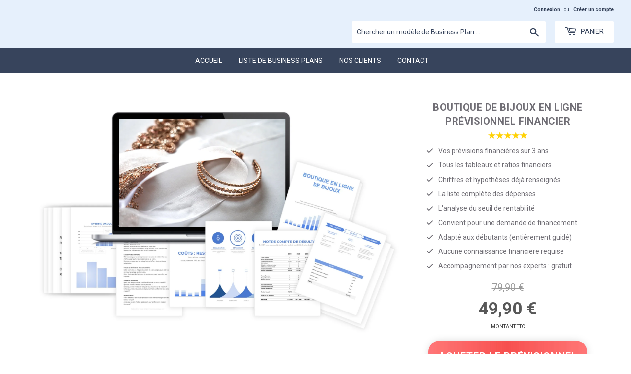

--- FILE ---
content_type: text/html; charset=utf-8
request_url: https://modelesdebusinessplan.com/products/boutique-de-bijoux-en-ligne-previsionnel-financier
body_size: 44668
content:
<!doctype html>

  <!--[if lt IE 7]><html class="no-js lt-ie9 lt-ie8 lt-ie7" lang="en"> <![endif]-->
<!--[if IE 7]><html class="no-js lt-ie9 lt-ie8" lang="en"> <![endif]-->
<!--[if IE 8]><html class="no-js lt-ie9" lang="en"> <![endif]-->
<!--[if IE 9 ]><html class="ie9 no-js"> <![endif]-->
<!--[if (gt IE 9)|!(IE)]><!--> <html class="no-touch no-js"> <!--<![endif]-->
<head>
<!-- Google Tag Manager -->
<script>(function(w,d,s,l,i){w[l]=w[l]||[];w[l].push({'gtm.start':
new Date().getTime(),event:'gtm.js'});var f=d.getElementsByTagName(s)[0],
j=d.createElement(s),dl=l!='dataLayer'?'&l='+l:'';j.async=true;j.src=
'https://www.googletagmanager.com/gtm.js?id='+i+dl;f.parentNode.insertBefore(j,f);
})(window,document,'script','dataLayer','GTM-MG9H6N2');</script>
<!-- End Google Tag Manager -->
  

  
<meta name="google-site-verification" content="mS9V8V_6oGWpdDhVAzTTE444h2zoP6INMV1S3AIXpLY" />


  
  
  <script>(function(H){H.className=H.className.replace(/\bno-js\b/,'js')})(document.documentElement)</script>
  <!-- Basic page needs ================================================== -->
  <meta charset="utf-8">
  <meta http-equiv="X-UA-Compatible" content="IE=edge,chrome=1">
  
  <link rel="shortcut icon" href="//modelesdebusinessplan.com/cdn/shop/files/logo2_32x32.png?v=1614308038" type="image/png" />
  

  <!-- Title and description ================================================== -->
<title>
  Boutique de Bijoux en Ligne Prévisionnel Financier
  </title>
   

  
    <meta name="description" content="Prévisionnel financier pour une boutique de bijoux en ligne. Business Plan sous format excel. Bilan prévisionnel. Graphiques. Compte de résultat. Plan de financement. Analyse complète du BFR. Soldes intermédiaires de gestion. Graphiques. Liste des dépenses pré-remplies.">
  

  <!-- Product meta ================================================== -->
  <!-- /snippets/social-meta-tags.liquid -->




<meta property="og:site_name" content="Modelesdebusinessplan.com">
<meta property="og:url" content="https://modelesdebusinessplan.com/products/boutique-de-bijoux-en-ligne-previsionnel-financier">
<meta property="og:title" content="Boutique de Bijoux en Ligne Prévisionnel Financier">
<meta property="og:type" content="product">
<meta property="og:description" content="Prévisionnel financier pour une boutique de bijoux en ligne. Business Plan sous format excel. Bilan prévisionnel. Graphiques. Compte de résultat. Plan de financement. Analyse complète du BFR. Soldes intermédiaires de gestion. Graphiques. Liste des dépenses pré-remplies.">

  <meta property="og:price:amount" content="49,90">
  <meta property="og:price:currency" content="EUR">

<meta property="og:image" content="http://modelesdebusinessplan.com/cdn/shop/products/boutiqueenlignedebijouxprevisionnelfinancier_1200x1200.jpg?v=1605139935">
<meta property="og:image:secure_url" content="https://modelesdebusinessplan.com/cdn/shop/products/boutiqueenlignedebijouxprevisionnelfinancier_1200x1200.jpg?v=1605139935">


<meta name="twitter:card" content="summary_large_image">
<meta name="twitter:title" content="Boutique de Bijoux en Ligne Prévisionnel Financier">
<meta name="twitter:description" content="Prévisionnel financier pour une boutique de bijoux en ligne. Business Plan sous format excel. Bilan prévisionnel. Graphiques. Compte de résultat. Plan de financement. Analyse complète du BFR. Soldes intermédiaires de gestion. Graphiques. Liste des dépenses pré-remplies.">


  <!-- Helpers ================================================== -->
  
    <link rel="canonical" href="https://modelesdebusinessplan.com/products/boutique-de-bijoux-en-ligne-previsionnel-financier">
  
  <meta name="viewport" content="width=device-width,initial-scale=1">

  <!-- CSS ================================================== -->
  <link href="//modelesdebusinessplan.com/cdn/shop/t/22/assets/theme.scss.css?v=50222474971336528351749407320" rel="stylesheet" type="text/css" media="all" />

  <!-- Header hook for plugins ================================================== -->








<script>window.performance && window.performance.mark && window.performance.mark('shopify.content_for_header.start');</script><meta name="google-site-verification" content="FoYy53NJb5EsPZZEpuv-pz7NnxvE0CkCq_9_4Fune_E">
<meta name="google-site-verification" content="M4RPNoGONWbsBzSnCpGGfblW0M0UyYQDaFJh5Y3dgJ8">
<meta name="google-site-verification" content="5njpRW8iKYeU9zskvzXe4BlhZ1OFhP9skjNdlwRj2WU">
<meta id="shopify-digital-wallet" name="shopify-digital-wallet" content="/7041319002/digital_wallets/dialog">
<meta name="shopify-checkout-api-token" content="472c9b84ce4cd5d7322a4ab7a2868325">
<meta id="in-context-paypal-metadata" data-shop-id="7041319002" data-venmo-supported="false" data-environment="production" data-locale="fr_FR" data-paypal-v4="true" data-currency="EUR">
<link rel="alternate" type="application/json+oembed" href="https://modelesdebusinessplan.com/products/boutique-de-bijoux-en-ligne-previsionnel-financier.oembed">
<script async="async" data-src="/checkouts/internal/preloads.js?locale=fr-FR"></script>
<script id="shopify-features" type="application/json">{"accessToken":"472c9b84ce4cd5d7322a4ab7a2868325","betas":["rich-media-storefront-analytics"],"domain":"modelesdebusinessplan.com","predictiveSearch":true,"shopId":7041319002,"locale":"fr"}</script>
<script>var Shopify = Shopify || {};
Shopify.shop = "easyfinances.myshopify.com";
Shopify.locale = "fr";
Shopify.currency = {"active":"EUR","rate":"1.0"};
Shopify.country = "FR";
Shopify.theme = {"name":"Ecom Cart adjustment(24\/09\/24)","id":146205573360,"schema_name":"Supply","schema_version":"8.9.5","theme_store_id":679,"role":"main"};
Shopify.theme.handle = "null";
Shopify.theme.style = {"id":null,"handle":null};
Shopify.cdnHost = "modelesdebusinessplan.com/cdn";
Shopify.routes = Shopify.routes || {};
Shopify.routes.root = "/";</script>
<script type="module">!function(o){(o.Shopify=o.Shopify||{}).modules=!0}(window);</script>
<script>!function(o){function n(){var o=[];function n(){o.push(Array.prototype.slice.apply(arguments))}return n.q=o,n}var t=o.Shopify=o.Shopify||{};t.loadFeatures=n(),t.autoloadFeatures=n()}(window);</script>
<script id="shop-js-analytics" type="application/json">{"pageType":"product"}</script>
<script defer="defer" async type="module" src="//modelesdebusinessplan.com/cdn/shopifycloud/shop-js/modules/v2/client.init-shop-cart-sync_BcDpqI9l.fr.esm.js"></script>
<script defer="defer" async type="module" src="//modelesdebusinessplan.com/cdn/shopifycloud/shop-js/modules/v2/chunk.common_a1Rf5Dlz.esm.js"></script>
<script defer="defer" async type="module" src="//modelesdebusinessplan.com/cdn/shopifycloud/shop-js/modules/v2/chunk.modal_Djra7sW9.esm.js"></script>
<script type="module">
  await import("//modelesdebusinessplan.com/cdn/shopifycloud/shop-js/modules/v2/client.init-shop-cart-sync_BcDpqI9l.fr.esm.js");
await import("//modelesdebusinessplan.com/cdn/shopifycloud/shop-js/modules/v2/chunk.common_a1Rf5Dlz.esm.js");
await import("//modelesdebusinessplan.com/cdn/shopifycloud/shop-js/modules/v2/chunk.modal_Djra7sW9.esm.js");

  window.Shopify.SignInWithShop?.initShopCartSync?.({"fedCMEnabled":true,"windoidEnabled":true});

</script>
<script>(function() {
  var isLoaded = false;
  function asyncLoad() {
    if (isLoaded) return;
    isLoaded = true;
    var urls = ["\/\/cdn.shopify.com\/proxy\/0410e7802d0cc9120f94e3d315cbf5a78a4fc60da1a6fb7a87ac4f08d64a7480\/api.goaffpro.com\/loader.js?shop=easyfinances.myshopify.com\u0026sp-cache-control=cHVibGljLCBtYXgtYWdlPTkwMA","\/\/www.powr.io\/powr.js?powr-token=easyfinances.myshopify.com\u0026external-type=shopify\u0026shop=easyfinances.myshopify.com","https:\/\/gcb-app.herokuapp.com\/get_script\/0a85c06e747411ed8e96163a982b2868.js?v=730596\u0026shop=easyfinances.myshopify.com","\/\/shopify.privy.com\/widget.js?shop=easyfinances.myshopify.com","\/\/searchserverapi.com\/widgets\/shopify\/init.js?a=4Y3k3E0Q3z\u0026shop=easyfinances.myshopify.com"];
    for (var i = 0; i < urls.length; i++) {
      var s = document.createElement('script');
      s.type = 'text/javascript';
      s.async = true;
      s.src = urls[i];
      var x = document.getElementsByTagName('script')[0];
      x.parentNode.insertBefore(s, x);
    }
  };
  
document.addEventListener('StartAsyncLoading', function(event){asyncLoad();});if(window.attachEvent) {

    window.attachEvent('onload', function(){});
  } else {
    window.addEventListener('load', function(){}, false);
  }
})();</script>
<script id="__st">var __st={"a":7041319002,"offset":25200,"reqid":"3d4dd885-96a8-4857-89c5-02356831fd2e-1769447616","pageurl":"modelesdebusinessplan.com\/products\/boutique-de-bijoux-en-ligne-previsionnel-financier","u":"33fa36f468d9","p":"product","rtyp":"product","rid":6041987383479};</script>
<script>window.ShopifyPaypalV4VisibilityTracking = true;</script>
<script id="captcha-bootstrap">!function(){'use strict';const t='contact',e='account',n='new_comment',o=[[t,t],['blogs',n],['comments',n],[t,'customer']],c=[[e,'customer_login'],[e,'guest_login'],[e,'recover_customer_password'],[e,'create_customer']],r=t=>t.map((([t,e])=>`form[action*='/${t}']:not([data-nocaptcha='true']) input[name='form_type'][value='${e}']`)).join(','),a=t=>()=>t?[...document.querySelectorAll(t)].map((t=>t.form)):[];function s(){const t=[...o],e=r(t);return a(e)}const i='password',u='form_key',d=['recaptcha-v3-token','g-recaptcha-response','h-captcha-response',i],f=()=>{try{return window.sessionStorage}catch{return}},m='__shopify_v',_=t=>t.elements[u];function p(t,e,n=!1){try{const o=window.sessionStorage,c=JSON.parse(o.getItem(e)),{data:r}=function(t){const{data:e,action:n}=t;return t[m]||n?{data:e,action:n}:{data:t,action:n}}(c);for(const[e,n]of Object.entries(r))t.elements[e]&&(t.elements[e].value=n);n&&o.removeItem(e)}catch(o){console.error('form repopulation failed',{error:o})}}const l='form_type',E='cptcha';function T(t){t.dataset[E]=!0}const w=window,h=w.document,L='Shopify',v='ce_forms',y='captcha';let A=!1;((t,e)=>{const n=(g='f06e6c50-85a8-45c8-87d0-21a2b65856fe',I='https://cdn.shopify.com/shopifycloud/storefront-forms-hcaptcha/ce_storefront_forms_captcha_hcaptcha.v1.5.2.iife.js',D={infoText:'Protégé par hCaptcha',privacyText:'Confidentialité',termsText:'Conditions'},(t,e,n)=>{const o=w[L][v],c=o.bindForm;if(c)return c(t,g,e,D).then(n);var r;o.q.push([[t,g,e,D],n]),r=I,A||(h.body.append(Object.assign(h.createElement('script'),{id:'captcha-provider',async:!0,src:r})),A=!0)});var g,I,D;w[L]=w[L]||{},w[L][v]=w[L][v]||{},w[L][v].q=[],w[L][y]=w[L][y]||{},w[L][y].protect=function(t,e){n(t,void 0,e),T(t)},Object.freeze(w[L][y]),function(t,e,n,w,h,L){const[v,y,A,g]=function(t,e,n){const i=e?o:[],u=t?c:[],d=[...i,...u],f=r(d),m=r(i),_=r(d.filter((([t,e])=>n.includes(e))));return[a(f),a(m),a(_),s()]}(w,h,L),I=t=>{const e=t.target;return e instanceof HTMLFormElement?e:e&&e.form},D=t=>v().includes(t);t.addEventListener('submit',(t=>{const e=I(t);if(!e)return;const n=D(e)&&!e.dataset.hcaptchaBound&&!e.dataset.recaptchaBound,o=_(e),c=g().includes(e)&&(!o||!o.value);(n||c)&&t.preventDefault(),c&&!n&&(function(t){try{if(!f())return;!function(t){const e=f();if(!e)return;const n=_(t);if(!n)return;const o=n.value;o&&e.removeItem(o)}(t);const e=Array.from(Array(32),(()=>Math.random().toString(36)[2])).join('');!function(t,e){_(t)||t.append(Object.assign(document.createElement('input'),{type:'hidden',name:u})),t.elements[u].value=e}(t,e),function(t,e){const n=f();if(!n)return;const o=[...t.querySelectorAll(`input[type='${i}']`)].map((({name:t})=>t)),c=[...d,...o],r={};for(const[a,s]of new FormData(t).entries())c.includes(a)||(r[a]=s);n.setItem(e,JSON.stringify({[m]:1,action:t.action,data:r}))}(t,e)}catch(e){console.error('failed to persist form',e)}}(e),e.submit())}));const S=(t,e)=>{t&&!t.dataset[E]&&(n(t,e.some((e=>e===t))),T(t))};for(const o of['focusin','change'])t.addEventListener(o,(t=>{const e=I(t);D(e)&&S(e,y())}));const B=e.get('form_key'),M=e.get(l),P=B&&M;t.addEventListener('StartAsyncLoading',(()=>{const t=y();if(P)for(const e of t)e.elements[l].value===M&&p(e,B);[...new Set([...A(),...v().filter((t=>'true'===t.dataset.shopifyCaptcha))])].forEach((e=>S(e,t)))}))}(h,new URLSearchParams(w.location.search),n,t,e,['guest_login'])})(!0,!0)}();</script>
<script integrity="sha256-4kQ18oKyAcykRKYeNunJcIwy7WH5gtpwJnB7kiuLZ1E=" data-source-attribution="shopify.loadfeatures" defer="defer" data-src="//modelesdebusinessplan.com/cdn/shopifycloud/storefront/assets/storefront/load_feature-a0a9edcb.js" crossorigin="anonymous"></script>
<script data-source-attribution="shopify.dynamic_checkout.dynamic.init">var Shopify=Shopify||{};Shopify.PaymentButton=Shopify.PaymentButton||{isStorefrontPortableWallets:!0,init:function(){window.Shopify.PaymentButton.init=function(){};var t=document.createElement("script");t.src="https://modelesdebusinessplan.com/cdn/shopifycloud/portable-wallets/latest/portable-wallets.fr.js",t.type="module",document.head.appendChild(t)}};
</script>
<script data-source-attribution="shopify.dynamic_checkout.buyer_consent">
  function portableWalletsHideBuyerConsent(e){var t=document.getElementById("shopify-buyer-consent"),n=document.getElementById("shopify-subscription-policy-button");t&&n&&(t.classList.add("hidden"),t.setAttribute("aria-hidden","true"),n.removeEventListener("click",e))}function portableWalletsShowBuyerConsent(e){var t=document.getElementById("shopify-buyer-consent"),n=document.getElementById("shopify-subscription-policy-button");t&&n&&(t.classList.remove("hidden"),t.removeAttribute("aria-hidden"),n.addEventListener("click",e))}window.Shopify?.PaymentButton&&(window.Shopify.PaymentButton.hideBuyerConsent=portableWalletsHideBuyerConsent,window.Shopify.PaymentButton.showBuyerConsent=portableWalletsShowBuyerConsent);
</script>
<script data-source-attribution="shopify.dynamic_checkout.cart.bootstrap">document.addEventListener("StartAsyncLoading",(function(){function t(){return document.querySelector("shopify-accelerated-checkout-cart, shopify-accelerated-checkout")}if(t())Shopify.PaymentButton.init();else{new MutationObserver((function(e,n){t()&&(Shopify.PaymentButton.init(),n.disconnect())})).observe(document.body,{childList:!0,subtree:!0})}}));
</script>
<link id="shopify-accelerated-checkout-styles" rel="stylesheet" media="screen" href="https://modelesdebusinessplan.com/cdn/shopifycloud/portable-wallets/latest/accelerated-checkout-backwards-compat.css" crossorigin="anonymous">
<style id="shopify-accelerated-checkout-cart">
        #shopify-buyer-consent {
  margin-top: 1em;
  display: inline-block;
  width: 100%;
}

#shopify-buyer-consent.hidden {
  display: none;
}

#shopify-subscription-policy-button {
  background: none;
  border: none;
  padding: 0;
  text-decoration: underline;
  font-size: inherit;
  cursor: pointer;
}

#shopify-subscription-policy-button::before {
  box-shadow: none;
}

      </style>

<script>window.performance && window.performance.mark && window.performance.mark('shopify.content_for_header.end');</script>

  
  

  

  
  
 


  
  <script data-src="//modelesdebusinessplan.com/cdn/shop/t/22/assets/jquery-2.2.3.min.js?v=58211863146907186831727177717" async="async"></script>

  <script data-src="//modelesdebusinessplan.com/cdn/shop/t/22/assets/lazysizes.min.js?v=93057493974792591401727177718" async="async"></script>
  <script data-src="//modelesdebusinessplan.com/cdn/shop/t/22/assets/vendor.js?v=106177282645720727331727177914" defer="defer"></script>
  <script data-src="//modelesdebusinessplan.com/cdn/shop/t/22/assets/theme.js?v=175530594420275201271727177995" defer="defer"></script>
  
  <link href="//modelesdebusinessplan.com/cdn/shop/t/22/assets/custom-css-shopify.css?v=9163016515625062481727177713" rel="stylesheet" type="text/css" media="all" />

<!-- GSSTART Slider code start. Do not change -->
    
  
  <script>

    var imageDimensionsWidth = {};
    var imageDimensionsHeight = {};
    var imageSrcAttr = {};
    var altTag = {};  

    var productImagesGS = [];
    var productImagesGSUrls = [];
    
    var productImageUrl = "products/boutiqueenlignedebijouxprevisionnelfinancier.jpg";
    var dotPosition = productImageUrl.lastIndexOf(".");
    productImageUrl = productImageUrl.substr(0, dotPosition);
    productImagesGS.push(productImageUrl);
    imageDimensionsWidth[22610500321463] = "1999";
    imageDimensionsHeight[22610500321463] = "1249";
    altTag[22610500321463] = "Boutique de Bijoux en Ligne Prévisionnel Financier modele";
    imageSrcAttr[22610500321463] = "products/boutiqueenlignedebijouxprevisionnelfinancier.jpg";
    productImagesGSUrls.push("//modelesdebusinessplan.com/cdn/shop/products/boutiqueenlignedebijouxprevisionnelfinancier_240x.jpg?v=1605139935");
                             
  </script>

<!-- Slider code end. Do not change GSEND --> 

<script>window.__pagefly_analytics_settings__={"version":2,"visits":12240,"dashboardVisits":"1249","defaultTrialDay":14,"storefrontPassword":"","acceptGDPR":true,"pageflyThemeId":80109142106,"first-blog-post":"1","migratedSections":true,"klaviyoListKey":"MFNKPU","planMigrated":true,"acceptTracking":true,"create_first_blog_post":"1","publish_first_blog_post":"1","create_first_regular_page":"1","publish_first_regular_page":"1","install_app":"1","publish_first_product_page":"1","publish_first_home_page":"1","create_first_product_page":"1","publish_first_password_page":"1","acceptGATracking":true,"acceptCrisp":true,"acceptCookies":true,"feedbackTriggered":[{"triggeredAt":"2022-03-28T23:03:01.687Z","type":"OLD_USER"},{"triggeredAt":"2022-03-31T05:53:05.307Z","type":"VIEW_PAGE_NO_TEMPLATE"}]};</script>
     
  <script>
    window.onload = function() {
    	var textEls1 = document.querySelectorAll('[data-pf-type="Paragraph2"] [data-pf-type="Text"]');
      	var textEls2 = document.querySelectorAll('[data-pf-type="Paragraph"] [data-pf-type="Text"]');
    	[...textEls1, ...textEls2].forEach(item => {
      	item.querySelectorAll('a').forEach(link => {
      		link.setAttribute('target', '_blank');
      		});
    	});
    }
  </script>

 <script type="text/javascript">
  //BOOSTER APPS COMMON JS CODE
  window.BoosterApps = window.BoosterApps || {};
  window.BoosterApps.common = window.BoosterApps.common || {};
  window.BoosterApps.common.shop = {
    permanent_domain: 'easyfinances.myshopify.com',
    currency: "EUR",
    money_format: "{{amount_with_comma_separator}} €",
    id: 7041319002
  };
  

  window.BoosterApps.common.template = 'product';
  window.BoosterApps.common.cart = {};
  window.BoosterApps.common.vapid_public_key = "BO5RJ2FA8w6MW2Qt1_MKSFtoVpVjUMLYkHb2arb7zZxEaYGTMuLvmZGabSHj8q0EwlzLWBAcAU_0z-z9Xps8kF8=";

  window.BoosterApps.cs_app_url = "/apps/ba_fb_app";

  window.BoosterApps.global_config = {"asset_urls":{"loy":{"init_js":"https:\/\/cdn.shopify.com\/s\/files\/1\/0194\/1736\/6592\/t\/1\/assets\/ba_loy_init.js?v=1632863839","widget_js":"https:\/\/cdn.shopify.com\/s\/files\/1\/0194\/1736\/6592\/t\/1\/assets\/ba_loy_widget.js?v=1632863843","widget_css":"https:\/\/cdn.shopify.com\/s\/files\/1\/0194\/1736\/6592\/t\/1\/assets\/ba_loy_widget.css?v=1630424861"},"rev":{"init_js":null,"widget_js":null,"modal_js":null,"widget_css":null,"modal_css":null},"pu":{"init_js":"https:\/\/cdn.shopify.com\/s\/files\/1\/0194\/1736\/6592\/t\/1\/assets\/ba_pu_init.js?v=1620495683"},"bis":{"init_js":"https:\/\/cdn.shopify.com\/s\/files\/1\/0194\/1736\/6592\/t\/1\/assets\/ba_bis_init.js?v=1625844848","modal_js":"https:\/\/cdn.shopify.com\/s\/files\/1\/0194\/1736\/6592\/t\/1\/assets\/ba_bis_modal.js?v=1625844850","modal_css":"https:\/\/cdn.shopify.com\/s\/files\/1\/0194\/1736\/6592\/t\/1\/assets\/ba_bis_modal.css?v=1620346071"},"global":{"helper_js":"https:\/\/cdn.shopify.com\/s\/files\/1\/0194\/1736\/6592\/t\/1\/assets\/ba_tracking.js?v=1629925706"}},"proxy_paths":{"pu":"\/apps\/ba_fb_app","app_metrics":"\/apps\/ba_fb_app\/app_metrics","push_subscription":"\/apps\/ba_fb_app\/push"},"aat":["pu"],"uat":true,"pv":false,"bam":false};



    window.BoosterApps.pu_config = {"push_prompt_cover_enabled":false,"push_prompt_cover_title":"One small step","push_prompt_cover_message":"Allow your browser to receive notifications"};


  for (i = 0; i < window.localStorage.length; i++) {
    var key = window.localStorage.key(i);
    if (key.slice(0,10) === "ba_msg_sub") {
      window.BoosterApps.can_update_cart = true;
    }
  }

  
    if (window.BoosterApps.common.template == 'product'){
      window.BoosterApps.common.product = {
        id: 6041987383479, price: 4990, handle: "boutique-de-bijoux-en-ligne-previsionnel-financier", tags: ["bijouterie","joaillerie"],
        available: true, title: "Boutique de Bijoux en Ligne Prévisionnel Financier", variants: [{"id":37430057861303,"title":"Default Title","option1":"Default Title","option2":null,"option3":null,"sku":null,"requires_shipping":false,"taxable":true,"featured_image":null,"available":true,"name":"Boutique de Bijoux en Ligne Prévisionnel Financier","public_title":null,"options":["Default Title"],"price":4990,"weight":0,"compare_at_price":7990,"inventory_management":null,"barcode":null,"requires_selling_plan":false,"selling_plan_allocations":[]}]
      };
      window.BoosterApps.common.product.review_data = null;
    }
  

</script>


<script type="text/javascript">
  !function(e){var t={};function r(n){if(t[n])return t[n].exports;var o=t[n]={i:n,l:!1,exports:{}};return e[n].call(o.exports,o,o.exports,r),o.l=!0,o.exports}r.m=e,r.c=t,r.d=function(e,t,n){r.o(e,t)||Object.defineProperty(e,t,{enumerable:!0,get:n})},r.r=function(e){"undefined"!==typeof Symbol&&Symbol.toStringTag&&Object.defineProperty(e,Symbol.toStringTag,{value:"Module"}),Object.defineProperty(e,"__esModule",{value:!0})},r.t=function(e,t){if(1&t&&(e=r(e)),8&t)return e;if(4&t&&"object"===typeof e&&e&&e.__esModule)return e;var n=Object.create(null);if(r.r(n),Object.defineProperty(n,"default",{enumerable:!0,value:e}),2&t&&"string"!=typeof e)for(var o in e)r.d(n,o,function(t){return e[t]}.bind(null,o));return n},r.n=function(e){var t=e&&e.__esModule?function(){return e.default}:function(){return e};return r.d(t,"a",t),t},r.o=function(e,t){return Object.prototype.hasOwnProperty.call(e,t)},r.p="https://rivo.io/apps/push-marketing/packs/",r(r.s=24)}({24:function(e,t){}});
//# sourceMappingURL=application-3ad204f6e9def0604f33.js.map

  //Global snippet for Booster Apps
  //this is updated automatically - do not edit manually.

  function loadScript(src, defer, done) {
    var js = document.createElement('script');
    js.src = src;
    js.defer = defer;
    js.onload = function(){done();};
    js.onerror = function(){
      done(new Error('Failed to load script ' + src));
    };
    document.head.appendChild(js);
  }

  function browserSupportsAllFeatures() {
    return window.Promise && window.fetch && window.Symbol;
  }

  if (browserSupportsAllFeatures()) {
    main();
  } else {
    loadScript('https://polyfill-fastly.net/v3/polyfill.min.js?features=Promise,fetch', true, main);
  }

  function loadAppScripts(){



      loadScript(window.BoosterApps.global_config.asset_urls.pu.init_js, true, function(){});
  }

  function main(err) {
    //isolate the scope
    loadScript(window.BoosterApps.global_config.asset_urls.global.helper_js, false, loadAppScripts);
  }
</script>

  
  <script src="https://code.jquery.com/jquery-3.6.0.js" integrity="sha256-H+K7U5CnXl1h5ywQfKtSj8PCmoN9aaq30gDh27Xc0jk=" crossorigin="anonymous"></script>
    <!-- Google fonts -->
  <link rel="preconnect" href="https://fonts.googleapis.com">
  <link rel="preconnect" href="https://fonts.gstatic.com" crossorigin>
  <link href="https://fonts.googleapis.com/css2?family=Barlow&display=swap" rel="stylesheet">
  <!-- buy button js -->
  <script src="https://sdks.shopifycdn.com/buy-button/latest/buy-button-storefront.min.js"></script>


<!-- PageFly Header Render begins -->
  
  <script>
    window.addEventListener('load', () => {
      // fallback for gtag when not initialized
      if(typeof window.gtag !== 'function') {
        window.gtag = (str1, str2, obj) => {
        }
      }
    }) 
  </script>
  <!-- PageFly begins loading Google fonts --><link rel="preconnect" href="https://fonts.googleapis.com"><link rel="preconnect" href="https://fonts.gstatic.com" crossorigin><link rel="preload" as="style" fetchpriority="low" href="https://fonts.googleapis.com/css2?family=Roboto:wght@400;700;900&family=Playfair+Display:wght@400&family=Lato:wght@400&family=Source+Sans+Pro:wght@400&display=block"><link rel="stylesheet" href="https://fonts.googleapis.com/css2?family=Roboto:wght@400;700;900&family=Playfair+Display:wght@400&family=Lato:wght@400&family=Source+Sans+Pro:wght@400&display=block" media="(min-width: 640px)"><link rel="stylesheet" href="https://fonts.googleapis.com/css2?family=Roboto:wght@400;700;900&family=Playfair+Display:wght@400&family=Lato:wght@400&family=Source+Sans+Pro:wght@400&display=block" media="print" onload="this.onload=null;this.media='all'"><!-- PageFly ends loading Google fonts -->

<style>.__pf .pf-c-ct,.__pf .pf-c-lt,.__pf .pf-c-rt{align-content:flex-start}.__pf .oh,.pf-sr-only{overflow:hidden}.__pf img,.__pf video{max-width:100%;border:0;vertical-align:middle}.__pf [tabIndex],.__pf button,.__pf input,.__pf select,.__pf textarea{touch-action:manipulation}.__pf:not([data-pf-editor-version=gen-2]) :focus-visible{outline:0!important;box-shadow:none!important}.__pf:not([data-pf-editor-version=gen-2]) :not(input):not(select):not(textarea):not([data-active=true]):focus-visible{border:none!important}.__pf *,.__pf :after,.__pf :before{box-sizing:border-box}.__pf [disabled],.__pf [readonly]{cursor:default}.__pf [data-href],.__pf button:not([data-pf-id]):hover{cursor:pointer}.__pf [disabled]:not([disabled=false]),.pf-dialog svg{pointer-events:none}.__pf [hidden]{display:none!important}.__pf [data-link=inherit]{color:inherit;text-decoration:none}.__pf [data-pf-placeholder]{outline:0;height:auto;display:none;pointer-events:none!important}.__pf .pf-ifr,.__pf [style*="--ratio"] img{height:100%;left:0;top:0;width:100%;position:absolute}.__pf .pf-r,.__pf .pf-r-eh>.pf-c{display:flex}.__pf [style*="--cw"]{padding:0 15px;width:100%;margin:auto;max-width:var(--cw)}.__pf .pf-ifr{border:0}.__pf .pf-bg-lazy{background-image:none!important}.__pf .pf-r{flex-wrap:wrap}.__pf .pf-r-dg{display:grid}.__pf [style*="--c-xs"]{max-width:calc(100%/12*var(--c-xs));flex-basis:calc(100%/12*var(--c-xs))}.__pf [style*="--s-xs"]{margin:0 calc(-1 * var(--s-xs))}.__pf [style*="--s-xs"]>.pf-c{padding:var(--s-xs)}.__pf .pf-r-ew>.pf-c{flex-grow:1;flex-basis:0}.__pf [style*="--ew-xs"]>.pf-c{flex-basis:calc(100% / var(--ew-xs));max-width:calc(100% / var(--ew-xs))}.__pf [style*="--ratio"]{position:relative;padding-bottom:var(--ratio)}.main-content{padding:0}.footer-section,.site-footer,.site-footer-wrapper,main .accent-background+.shopify-section{margin:0}@media (max-width:767.4999px){.__pf .pf-hide{display:none!important}}@media (max-width:1024.4999px) and (min-width:767.5px){.__pf .pf-sm-hide{display:none!important}}@media (max-width:1199.4999px) and (min-width:1024.5px){.__pf .pf-md-hide{display:none!important}}@media (min-width:767.5px){.__pf [style*="--s-sm"]{margin:0 calc(-1 * var(--s-sm))}.__pf [style*="--c-sm"]{max-width:calc(100%/12*var(--c-sm));flex-basis:calc(100%/12*var(--c-sm))}.__pf [style*="--s-sm"]>.pf-c{padding:var(--s-sm)}.__pf [style*="--ew-sm"]>.pf-c{flex-basis:calc(100% / var(--ew-sm));max-width:calc(100% / var(--ew-sm))}}@media (min-width:1024.5px){.__pf [style*="--s-md"]{margin:0 calc(-1 * var(--s-md))}.__pf [style*="--c-md"]{max-width:calc(100%/12*var(--c-md));flex-basis:calc(100%/12*var(--c-md))}.__pf [style*="--s-md"]>.pf-c{padding:var(--s-md)}.__pf [style*="--ew-md"]>.pf-c{flex-basis:calc(100% / var(--ew-md));max-width:calc(100% / var(--ew-md))}}@media (min-width:1199.5px){.__pf [style*="--s-lg"]{margin:0 calc(-1 * var(--s-lg))}.__pf [style*="--c-lg"]{max-width:calc(100%/12*var(--c-lg));flex-basis:calc(100%/12*var(--c-lg))}.__pf [style*="--s-lg"]>.pf-c{padding:var(--s-lg)}.__pf [style*="--ew-lg"]>.pf-c{flex-basis:calc(100% / var(--ew-lg));max-width:calc(100% / var(--ew-lg))}.__pf .pf-lg-hide{display:none!important}}.__pf .pf-r-eh>.pf-c>div{width:100%}.__pf .pf-c-lt{justify-content:flex-start;align-items:flex-start}.__pf .pf-c-ct{justify-content:center;align-items:flex-start}.__pf .pf-c-rt{justify-content:flex-end;align-items:flex-start}.__pf .pf-c-lm{justify-content:flex-start;align-items:center;align-content:center}.__pf .pf-c-cm{justify-content:center;align-items:center;align-content:center}.__pf .pf-c-rm{justify-content:flex-end;align-items:center;align-content:center}.__pf .pf-c-cb,.__pf .pf-c-lb,.__pf .pf-c-rb{align-content:flex-end}.__pf .pf-c-lb{justify-content:flex-start;align-items:flex-end}.__pf .pf-c-cb{justify-content:center;align-items:flex-end}.__pf .pf-c-rb{justify-content:flex-end;align-items:flex-end}.pf-no-border:not(:focus-visible){border:none;outline:0}.pf-sr-only{position:absolute;width:1px;height:1px;padding:0;clip:rect(0,0,0,0);white-space:nowrap;clip-path:inset(50%);border:0}.pf-close-dialog-btn,.pf-dialog{background:0 0;border:none;padding:0}.pf-visibility-hidden{visibility:hidden}.pf-dialog{top:50%;left:50%;transform:translate(-50%,-50%);max-height:min(calc(9/16*100vw),calc(100% - 6px - 2em));-webkit-overflow-scrolling:touch;overflow:hidden;margin:0}.pf-dialog::backdrop{background:rgba(0,0,0,.9);opacity:1}.pf-close-dialog-btn{position:absolute;top:0;right:0;height:16px;margin-bottom:8px;cursor:pointer}.pf-close-dialog-btn:not(:focus-visible){box-shadow:none}.pf-dialog-content{display:block;margin:24px auto auto;width:100%;height:calc(100% - 24px)}.pf-dialog-content>*{width:100%;height:100%;border:0}</style>
<style>@media all{.__pf .pf-gs-button-1,.__pf .pf-gs-button-2,.__pf .pf-gs-button-3{padding:12px 20px;font-size:16px;line-height:16px;letter-spacing:0;margin:0}.__pf{--pf-primary-color:rgb(250, 84, 28);--pf-secondary-color:rgb(121, 103, 192);--pf-foreground-color:rgb(28, 29, 31);--pf-background-color:rgb(244, 245, 250);--pf-primary-font:"Playfair Display";--pf-secondary-font:"Lato";--pf-tertiary-font:"Source Sans Pro"}.__pf .pf-gs-button-1{background-color:#919da9;color:#fff}.__pf .pf-gs-button-2{color:#919da9;border:1px solid #919da9}.__pf .pf-gs-button-3{background-color:#919da9;color:#fff;border-radius:40px}.__pf .pf-gs-button-4{color:#919da9;border-radius:40px;border:1px solid #919da9;padding:12px 20px;margin:0;font-size:16px;line-height:16px;letter-spacing:0}.__pf .pf-gs-button-5,.__pf .pf-gs-button-6{color:#919da9;border-style:solid;border-color:#919da9;padding:12px 20px;font-size:16px;line-height:16px;letter-spacing:0}.__pf .pf-gs-button-5{border-width:0 0 3px;margin:0}.__pf .pf-gs-button-6{border-width:0 3px 3px 0;margin:0}.__pf .pf-gs-icon-1,.__pf .pf-gs-icon-2{background-color:#919da9;color:#fff;padding:8px;margin:0;border-style:none}.__pf .pf-gs-icon-1{border-radius:0}.__pf .pf-gs-icon-2{border-radius:50%}.__pf .pf-gs-icon-3,.__pf .pf-gs-icon-4{background-color:#fff;color:#919da9;padding:8px;margin:0;border:1px solid #919da9}.__pf .pf-gs-icon-4{border-radius:50%}.__pf .pf-gs-icon-5,.__pf .pf-gs-icon-6{background-color:#f5f5f5;color:#919da9;padding:8px;margin:0;border:1px solid #919da9}.__pf .pf-gs-icon-6{border-radius:50%}.__pf .pf-gs-image-1{width:100%}.__pf .pf-gs-image-2{border:3px solid #919da9;width:100%}.__pf .pf-gs-image-3{border:3px solid #919da9;padding:10px;width:100%}.__pf .pf-gs-image-4,.__pf .pf-gs-image-5{border-radius:50%;width:100%}.__pf .pf-gs-image-5{border:3px solid #919da9}.__pf .pf-gs-image-6{border-radius:50%;border:3px solid #919da9;padding:10px;width:100%}.__pf .pf-gs-heading-1,.__pf .pf-gs-heading-2,.__pf .pf-gs-heading-3,.__pf .pf-gs-heading-4,.__pf .pf-gs-heading-5{color:#000;padding:0;margin:18px 0}.__pf .pf-gs-heading-1{font-size:32px}.__pf .pf-gs-heading-2{font-size:24px}.__pf .pf-gs-heading-3{font-size:20px}.__pf .pf-gs-heading-4{font-size:18px}.__pf .pf-gs-heading-5{font-size:16px}.__pf .pf-gs-heading-6{margin:18px 0;font-size:14px;color:#000;padding:0}.__pf .pf-gs-paragraph-1,.__pf .pf-gs-paragraph-2,.__pf .pf-gs-paragraph-3,.__pf .pf-gs-paragraph-4{color:#000;padding:0;margin:16px 0;font-size:16px}.__pf .pf-gs-paragraph-1{text-align:left}.__pf .pf-gs-paragraph-2{text-align:right}.__pf .pf-gs-paragraph-3{text-align:center}.__pf .pf-gs-divider-1{color:#919da9;padding:16px 0;margin:0}.__pf .pf-gs-divider-2{color:#444749;padding:16px 0;margin:0}.__pf .pf-gs-divider-3{color:#b9bfca;padding:16px 0;margin:0}}</style>
<style>.pf-color-scheme-1,.pf-color-scheme-2{--pf-scheme-shadow-color:rgb(0, 0, 0, 0.25)}.pf-color-scheme-1{--pf-scheme-bg-color: ;--pf-scheme-text-color: ;--pf-scheme-btn-bg-color: ;--pf-scheme-btn-text-color: ;--pf-scheme-border-color: ;background-color:var(--pf-scheme-bg-color);background-image:var(--pf-scheme-bg-gradient-color);border-color:var(--pf-scheme-border-color);color:var(--pf-scheme-text-color)}.pf-color-scheme-2,.pf-color-scheme-3{--pf-scheme-btn-text-color:rgb(255, 255, 255);background-color:var(--pf-scheme-bg-color);background-image:var(--pf-scheme-bg-gradient-color);border-color:var(--pf-scheme-border-color);color:var(--pf-scheme-text-color)}.pf-color-scheme-2{--pf-scheme-bg-color:rgba(255, 255, 255, 0);--pf-scheme-text-color:rgb(0, 0, 0);--pf-scheme-btn-bg-color:rgb(145, 157, 169);--pf-scheme-border-color:rgba(0, 0, 0)}.pf-color-scheme-3,.pf-color-scheme-4{--pf-scheme-text-color:rgb(18, 18, 18);--pf-scheme-btn-bg-color:rgb(18, 18, 18);--pf-scheme-border-color:rgb(18, 18, 18)}.pf-color-scheme-3{--pf-scheme-bg-color:rgb(255, 255, 255);--pf-scheme-shadow-color:rgb(18, 18, 18)}.pf-color-scheme-4{--pf-scheme-bg-color:rgb(243, 243, 243);--pf-scheme-btn-text-color:rgb(243, 243, 243);--pf-scheme-shadow-color:rgb(18, 18, 18);background-color:var(--pf-scheme-bg-color);background-image:var(--pf-scheme-bg-gradient-color);border-color:var(--pf-scheme-border-color);color:var(--pf-scheme-text-color)}.pf-color-scheme-5,.pf-color-scheme-6,.pf-color-scheme-7{--pf-scheme-text-color:rgb(255, 255, 255);--pf-scheme-btn-bg-color:rgb(255, 255, 255);--pf-scheme-border-color:rgb(255, 255, 255);--pf-scheme-shadow-color:rgb(18, 18, 18);background-color:var(--pf-scheme-bg-color);background-image:var(--pf-scheme-bg-gradient-color);border-color:var(--pf-scheme-border-color);color:var(--pf-scheme-text-color)}.pf-color-scheme-5{--pf-scheme-bg-color:rgb(36, 40, 51);--pf-scheme-btn-text-color:rgb(0, 0, 0)}.pf-color-scheme-6{--pf-scheme-bg-color:rgb(18, 18, 18);--pf-scheme-btn-text-color:rgb(18, 18, 18)}.pf-color-scheme-7{--pf-scheme-bg-color:rgb(51, 79, 180);--pf-scheme-btn-text-color:rgb(51, 79, 180)}[data-pf-type^=Button]{background-color:var(--pf-scheme-btn-bg-color);background-image:var(--pf-scheme-btn-bg-gradient-color);color:var(--pf-scheme-btn-text-color)}@media all{.__pf .pf-button-1,.__pf .pf-button-2{color:#fff;background-color:#919da9}.__pf .pf-button-2,.__pf .pf-button-3,.__pf .pf-button-4{padding:12px 20px;margin:0;font-size:16px;line-height:16px;letter-spacing:0}.__pf .pf-button-1{padding:12px 20px}.__pf .pf-button-3{color:#919da9;border:1px solid #919da9}.__pf .pf-button-4{background-color:#919da9;color:#fff;border-radius:40px}.__pf .pf-button-5{color:#919da9;border-radius:40px;border:1px solid #919da9;padding:12px 20px;margin:0;font-size:16px;line-height:16px;letter-spacing:0}.__pf .pf-button-6,.__pf .pf-button-7{color:#919da9;border-style:solid;border-color:#919da9;padding:12px 20px;margin:0;font-size:16px;line-height:16px;letter-spacing:0}.__pf .pf-button-6{border-width:0 0 3px}.__pf .pf-button-7{border-width:0 3px 3px 0}.__pf .pf-icon-1,.__pf .pf-text-1,.__pf .pf-text-6,.__pf .pf-text-7,.pf-icon2-1,.pf-icon2-2,.pf-icon2-3,.pf-icon2-4,.pf-icon2-5,.pf-icon2-6,.pf-icon2-7{background-color:var(--pf-scheme-bg-color);color:var(--pf-scheme-text-color)}.__pf .pf-icon-2,.__pf .pf-icon-3{background-color:#919da9;color:#fff;padding:8px;margin:0;border-style:none}.__pf .pf-icon-2{border-radius:0}.__pf .pf-icon-3{border-radius:50%}.__pf .pf-icon-4,.__pf .pf-icon-5{background-color:#fff;color:#919da9;padding:8px;margin:0;border:1px solid #919da9}.__pf .pf-icon-5{border-radius:50%}.__pf .pf-icon-6,.__pf .pf-icon-7{background-color:#f5f5f5;color:#919da9;padding:8px;margin:0;border:1px solid #919da9}.__pf .pf-icon-7{border-radius:50%}.__pf .pf-image-2{width:100%}.__pf .pf-image-3{border:3px solid #919da9;width:100%}.__pf .pf-image-4{border:3px solid #919da9;padding:10px;width:100%}.__pf .pf-image-5,.__pf .pf-image-6{border-radius:50%;width:100%}.__pf .pf-image-6{border:3px solid #919da9}.__pf .pf-image-7{border-radius:50%;border:3px solid #919da9;padding:10px;width:100%}.__pf .pf-text-2,.__pf .pf-text-3,.__pf .pf-text-4,.__pf .pf-text-5{color:#000;padding:0;margin:16px 0;font-size:16px}.__pf .pf-text-2{text-align:left}.__pf .pf-text-3{text-align:right}.__pf .pf-text-4{text-align:center}.__pf .pf-divider-1{color:var(--pf-scheme-text-color)}.__pf .pf-divider-2{color:#919da9;padding:16px 0;margin:0}.__pf .pf-divider-3{color:#444749;padding:16px 0;margin:0}.__pf .pf-divider-4{color:#b9bfca;padding:16px 0;margin:0}.__pf .pf-heading-1-h1,.__pf .pf-heading-1-h2,.__pf .pf-heading-1-h3,.__pf .pf-heading-1-h4,.__pf .pf-heading-1-h5,.__pf .pf-heading-1-h6{color:var(--pf-scheme-text-color);background-color:var(--pf-scheme-bg-color)}.__pf .pf-heading-2-h1,.__pf .pf-heading-2-h2,.__pf .pf-heading-2-h3,.__pf .pf-heading-2-h4,.__pf .pf-heading-2-h5,.__pf .pf-heading-2-h6{margin:18px 0;font-size:32px;color:#000;padding:0}.__pf .pf-heading-3-h1,.__pf .pf-heading-3-h2,.__pf .pf-heading-3-h3,.__pf .pf-heading-3-h4,.__pf .pf-heading-3-h5,.__pf .pf-heading-3-h6{margin:18px 0;font-size:24px;color:#000;padding:0}.__pf .pf-heading-4-h1,.__pf .pf-heading-4-h2,.__pf .pf-heading-4-h3,.__pf .pf-heading-4-h4,.__pf .pf-heading-4-h5,.__pf .pf-heading-4-h6{margin:18px 0;font-size:20px;color:#000;padding:0}.__pf .pf-heading-5-h1,.__pf .pf-heading-5-h2,.__pf .pf-heading-5-h3,.__pf .pf-heading-5-h4,.__pf .pf-heading-5-h5,.__pf .pf-heading-5-h6{margin:18px 0;font-size:18px;color:#000;padding:0}.__pf .pf-heading-6-h1,.__pf .pf-heading-6-h2,.__pf .pf-heading-6-h3,.__pf .pf-heading-6-h4,.__pf .pf-heading-6-h5,.__pf .pf-heading-6-h6{margin:18px 0;font-size:16px;color:#000;padding:0}.__pf .pf-heading-7-h1,.__pf .pf-heading-7-h2,.__pf .pf-heading-7-h3,.__pf .pf-heading-7-h4,.__pf .pf-heading-7-h5,.__pf .pf-heading-7-h6{margin:18px 0;font-size:14px;color:#000;padding:0}.__pf .pf-field-1,.__pf .pf-field-2,.__pf .pf-field-3,.__pf .pf-field-4,.__pf .pf-field-5,.__pf .pf-field-6{background-color:#fdfdfd;border:.66px solid #8a8a8a;border-radius:8px;padding:6px 12px}}</style>
<style id="pf-shopify-font">div.__pf {--pf-shopify-font-family-type-base-font: Roboto, sans-serif;
        --pf-shopify-font-style-type-base-font: normal;
        --pf-shopify-font-weight-type-base-font: 400;
--pf-shopify-font-family-type-header-font: Lato, sans-serif;
        --pf-shopify-font-style-type-header-font: normal;
        --pf-shopify-font-weight-type-header-font: 400;
--pf-shopify-font-family-type-accent-font: Roboto, sans-serif;
        --pf-shopify-font-style-type-accent-font: normal;
        --pf-shopify-font-weight-type-accent-font: 400;}</style>
<link rel="stylesheet" href="//modelesdebusinessplan.com/cdn/shop/t/22/assets/pagefly-animation.css?v=35569424405882025761727177719" media="print" onload="this.media='all'">


<style>.fCNPsG,.kjVON .pf-accordion-show{display:block}.iluFjz,.jLwrwq{max-width:100%}.cJmrRg,.fCNPsG,.gUmbDa,.gjNMyZ,.jLwrwq{position:relative}.bbuFtR i,.bvdaaQ>i,.faABcD .pfa,.faABcD .pfaV4{margin-right:5px}.bbuFtR,.faABcD{outline:0;line-height:1}.faABcD,.gIkzjG[data-pf-type=ProductText].no-product{text-decoration:none}.IEmHl,.iluFjz [data-href]{cursor:pointer}.pfa,.pfaV4{-moz-osx-font-smoothing:grayscale;text-rendering:auto}.fCNPsG{width:100%;height:auto;text-align:left;outline:0;word-wrap:break-word}.IEmHl,.faABcD{text-align:center}.faABcD,.iluFjz,.jLwrwq{display:inline-block}.fCNPsG .pfa,.fCNPsG .pfaV4,.gpuBwB i{margin-right:5px;vertical-align:middle}.hDKXay{padding:15px}.kjVON>div>button>.pfa-arrow{position:absolute;right:10px;top:50%;transform:translateY(-50%);font-size:inherit}.kjVON .pf-anchor[data-active=true] .pfa-arrow:not(.pfa-minus){transform:translateY(-50%) rotate(90deg)}.kjVON .pf-accordion-visually-show{animation:350ms forwards bmBJiA}.kjVON .pf-accordion-hide{display:none}.kjVON .pf-accordion-visually-hidden{animation:350ms forwards gWUsUJ;overflow:hidden}.kjVON .pf-accordion-wrapper{transition:height .35s}.fLvWek{--pf-sample-color:#5d6b82;--pf-border-color:#d1d5db}.faABcD{padding:12px 20px}.bvdaaQ:last-child,.eGcyse{margin:0}.faABcD span{color:inherit}.ishyTy,.ishyTy+span{vertical-align:middle}.jLwrwq img{width:100%;height:100%;border-radius:inherit}.iluFjz{height:auto}.gUmbDa:empty{display:initial}.gjNMyZ{padding:20px 0}.IEmHl,.MSBLf,.iLVJMp img{position:absolute}.eGcyse{padding:10px}.bvdaaQ{list-style:inherit;margin:0 0 var(--line-spacing)}.bvdaaQ:before{content:'';display:inline-block;width:var(--text-indent)}.bvdaaQ>i{padding:5px}.cVLihF>span:last-child{line-height:inherit;display:block;margin-right:0!important}.cVLihF ul{list-style-position:inside}.bbuFtR{border:none;padding:14.5px 20px;vertical-align:bottom}.bbuFtR[disabled]{opacity:.7;pointer-events:none}.gIkzjG{overflow-wrap:break-word}.dDnnxE,.iLVJMp{overflow:hidden}.dDnnxE{user-select:none}.MSBLf{bottom:8px;display:flex;z-index:2}.MSBLf span{background:#fff;border:1px solid #555;width:10px;height:10px;border-radius:10px;opacity:.5;margin:2px}.MSBLf span[data-active=true]{background:#555;opacity:1}.IEmHl{z-index:1;width:32px;height:32px;line-height:34px;background:rgba(255,255,255,.35);border-radius:2px;color:var(--pf-sample-color)}.gwYwub,.iLVJMp{position:relative}.gwYwub,.kVPWjp{width:100%}.iLVJMp img{left:0;top:0;width:100%;height:100%;object-fit:cover}.iLVJMp:after{content:'';display:block;padding-bottom:100%}.gwYwub{display:flex;align-items:center;justify-content:center}.gwYwub::after{display:block;content:'';padding-bottom:75%}.gwYwub.gwYwub img{position:absolute;object-fit:contain;max-height:100%;height:100%;width:auto}.kVPWjp .pf-r-dg{grid-auto-flow:row}.kVPWjp [data-pf-nav]{top:calc(50% - 16px)}.kVPWjp [data-pf-nav=prev]{left:15px}.kVPWjp [data-pf-nav=next]{right:15px}@keyframes bmBJiA{0%{height:0;display:none;opacity:0}1%{display:block}100%{display:block;opacity:1}}@keyframes gWUsUJ{0%{display:block;opacity:1}99%{display:block}100%{height:0;display:none;opacity:0}}@media all{.__pf.__pf_JF_OLgBZ .pf-15_,.__pf.__pf_JF_OLgBZ .pf-53_{text-transform:uppercase;font-weight:700;font-family:Roboto}.__pf.__pf_JF_OLgBZ .pf-126_,.__pf.__pf_JF_OLgBZ .pf-18_{list-style-position:inside;list-style-type:none}.__pf.__pf_JF_OLgBZ .pf-8_{padding-top:0;padding-bottom:0;margin-top:0}.__pf.__pf_JF_OLgBZ .pf-9_{border:1px #9b9b9b}.__pf.__pf_JF_OLgBZ .pf-11_{margin-top:0}.__pf.__pf_JF_OLgBZ .pf-14_{padding-top:40px;text-align:left}.__pf.__pf_JF_OLgBZ .pf-15_{font-size:20px;color:#706e75;margin-top:0;margin-bottom:5px;text-align:center;letter-spacing:.5px}.__pf.__pf_JF_OLgBZ .pf-16_,.__pf.__pf_JF_OLgBZ .pf-299_,.__pf.__pf_JF_OLgBZ .pf-311_,.__pf.__pf_JF_OLgBZ .pf-48_,.__pf.__pf_JF_OLgBZ .pf-52_,.__pf.__pf_JF_OLgBZ .pf-82_{text-align:center}.__pf.__pf_JF_OLgBZ .pf-17_{width:80px;height:auto;margin-bottom:0}.__pf.__pf_JF_OLgBZ .pf-19_,.__pf.__pf_JF_OLgBZ .pf-22_,.__pf.__pf_JF_OLgBZ .pf-25_,.__pf.__pf_JF_OLgBZ .pf-28_,.__pf.__pf_JF_OLgBZ .pf-31_,.__pf.__pf_JF_OLgBZ .pf-34_,.__pf.__pf_JF_OLgBZ .pf-37_,.__pf.__pf_JF_OLgBZ .pf-40_,.__pf.__pf_JF_OLgBZ .pf-43_{font-family:Roboto;color:#706e75;margin-top:0;text-align:left;margin-bottom:5px;font-size:14px}.__pf.__pf_JF_OLgBZ .pf-46_{text-decoration:line-through;margin-top:0;font-family:Roboto;color:#9b9b9b;font-size:20px;text-align:center}.__pf.__pf_JF_OLgBZ .pf-47_{font-family:Roboto;font-size:35px;text-align:center;font-weight:700}.__pf.__pf_JF_OLgBZ .pf-49_{font-family:Roboto;font-size:10px;color:#3b3b3b;text-align:center;margin-bottom:0;margin-top:0}.__pf.__pf_JF_OLgBZ .pf-53_{background-color:#ff7676;border-radius:23px;color:#fff;text-align:center;padding-left:20px;padding-right:20px;letter-spacing:1px;margin-top:20px;box-shadow:rgba(0,0,0,.25) 0 0 18px -5px;line-height:41px;font-size:20px;background-image:url("https://cdn.shopify.com/s/files/1/0070/4131/9002/t/5/assets/ux--background-homepage-2-1668425152451.jpg?v=1668425153");background-position:center center;background-size:cover}.__pf.__pf_JF_OLgBZ .pf-57_{margin-top:23px;padding-right:0;height:auto;width:287px;margin-bottom:10px}.__pf.__pf_JF_OLgBZ .pf-58_{font-family:Roboto;color:#706e75;margin-top:0;text-align:center;margin-bottom:5px;font-size:10px}.__pf.__pf_JF_OLgBZ .pf-61_{margin:23px 10px;height:auto;aspect-ratio:unset;width:300px}.__pf.__pf_JF_OLgBZ .pf-63_{margin-bottom:0}.__pf.__pf_JF_OLgBZ .pf-421_,.__pf.__pf_JF_OLgBZ .pf-66_,.__pf.__pf_JF_OLgBZ .pf-67_{width:100%;height:auto;aspect-ratio:unset}.__pf.__pf_JF_OLgBZ .pf-68_{padding-bottom:40px;background-image:url("https://cdn.shopify.com/s/files/1/0070/4131/9002/t/5/assets/background_separation-1668426054956.jpg?v=1668426056");background-position:center bottom;background-size:contain}.__pf.__pf_JF_OLgBZ .pf-288_,.__pf.__pf_JF_OLgBZ .pf-426_,.__pf.__pf_JF_OLgBZ .pf-71_{font-family:Roboto;color:#706e75;margin-top:0;text-align:center;margin-bottom:5px;font-size:28px}.__pf.__pf_JF_OLgBZ .pf-291_,.__pf.__pf_JF_OLgBZ .pf-315_,.__pf.__pf_JF_OLgBZ .pf-429_,.__pf.__pf_JF_OLgBZ .pf-74_{background-color:#4a90e2;border-radius:5px;color:#fff;text-align:center;text-transform:uppercase;padding-left:30px;padding-right:30px;font-family:Roboto;letter-spacing:1px;margin-top:0;font-weight:700;box-shadow:rgba(0,0,0,.25) 0 0 18px -5px;font-size:26px;margin-left:auto;display:table;margin-right:auto}.__pf.__pf_JF_OLgBZ .pf-294_,.__pf.__pf_JF_OLgBZ .pf-432_,.__pf.__pf_JF_OLgBZ .pf-77_{font-family:Roboto;color:#706e75;margin-top:10px;text-align:center;margin-bottom:5px;font-size:16px}.__pf.__pf_JF_OLgBZ .pf-123_,.__pf.__pf_JF_OLgBZ .pf-411_,.__pf.__pf_JF_OLgBZ .pf-83_{color:#3c425b;text-align:center;font-family:Roboto;font-weight:900;text-transform:initial;letter-spacing:1px;line-height:1.2em}.__pf.__pf_JF_OLgBZ .pf-80_{background-color:#e9effc;margin-bottom:69px}.__pf.__pf_JF_OLgBZ .pf-83_{font-size:60px;margin-bottom:0;margin-top:69px;border-style:none;padding-bottom:10px}.__pf.__pf_JF_OLgBZ .pf-86_{height:auto;aspect-ratio:unset;width:400px;margin-top:23px;margin-bottom:23px}.__pf.__pf_JF_OLgBZ .pf-89_{padding:5px;box-shadow:rgba(0,0,0,.25) 0 0 18px;height:auto;aspect-ratio:unset;width:800px;border-style:none;border-radius:23px;margin-bottom:0;background-color:#fff;margin-left:0;margin-right:200px}.__pf.__pf_JF_OLgBZ .pf-92_,.__pf.__pf_JF_OLgBZ .pf-93_,.__pf.__pf_JF_OLgBZ .pf-96_,.__pf.__pf_JF_OLgBZ .pf-97_,.__pf.__pf_JF_OLgBZ .pf-98_{width:750px;padding:5px;box-shadow:rgba(0,0,0,.25) 0 0 18px;height:auto;aspect-ratio:unset;border-style:none;border-radius:23px;background-color:#fff}.__pf.__pf_JF_OLgBZ .pf-92_,.__pf.__pf_JF_OLgBZ .pf-98_{margin-bottom:0;margin-top:46px;margin-left:350px}.__pf.__pf_JF_OLgBZ .pf-93_,.__pf.__pf_JF_OLgBZ .pf-97_{margin:23px 200px 0 0}.__pf.__pf_JF_OLgBZ .pf-96_{margin-top:23px;margin-bottom:0;margin-left:200px}.__pf.__pf_JF_OLgBZ .pf-100_{padding:5px;box-shadow:rgba(0,0,0,.25) 0 0 18px;height:auto;aspect-ratio:unset;width:800px;border-style:none;border-radius:23px;margin:23px 200px 0 0;background-color:#fff}.__pf.__pf_JF_OLgBZ .pf-101_{margin-bottom:23px;margin-left:0;padding:5px;box-shadow:rgba(0,0,0,.25) 0 0 18px;height:auto;aspect-ratio:unset;border-style:none;border-radius:23px;background-color:#fff;margin-top:46px;width:850px}.__pf.__pf_JF_OLgBZ .pf-103_,.__pf.__pf_JF_OLgBZ .pf-106_,.__pf.__pf_JF_OLgBZ .pf-107_,.__pf.__pf_JF_OLgBZ .pf-108_,.__pf.__pf_JF_OLgBZ .pf-109_,.__pf.__pf_JF_OLgBZ .pf-110_,.__pf.__pf_JF_OLgBZ .pf-113_,.__pf.__pf_JF_OLgBZ .pf-115_,.__pf.__pf_JF_OLgBZ .pf-117_{margin-top:23px;padding:5px;border-style:none;background-color:#fff;border-radius:23px;box-shadow:rgba(0,0,0,.25) 0 0 18px;aspect-ratio:unset;height:auto}.__pf.__pf_JF_OLgBZ .pf-103_{margin-bottom:23px;margin-left:-200px;width:750px}.__pf.__pf_JF_OLgBZ .pf-106_,.__pf.__pf_JF_OLgBZ .pf-107_,.__pf.__pf_JF_OLgBZ .pf-108_,.__pf.__pf_JF_OLgBZ .pf-109_,.__pf.__pf_JF_OLgBZ .pf-110_{margin-bottom:0;margin-left:0;width:699px}.__pf.__pf_JF_OLgBZ .pf-113_,.__pf.__pf_JF_OLgBZ .pf-115_,.__pf.__pf_JF_OLgBZ .pf-117_{margin-bottom:0;margin-left:0;width:326px}.__pf.__pf_JF_OLgBZ .pf-118_,.__pf.__pf_JF_OLgBZ .pf-119_,.__pf.__pf_JF_OLgBZ .pf-297_{margin-bottom:69px}.__pf.__pf_JF_OLgBZ .pf-120_{margin-bottom:0;padding:5px;box-shadow:rgba(0,0,0,.25) 0 0 18px;height:auto;aspect-ratio:unset;width:715px;border-style:none;border-radius:23px;background-color:#fff;margin-top:46px;margin-left:-150px}.__pf.__pf_JF_OLgBZ .pf-121_{margin-left:0;margin-right:0;text-align:center}.__pf.__pf_JF_OLgBZ .pf-122_{background-color:#fff;border-radius:23px;text-align:center;border:3px dashed rgba(74,144,226,.39);box-shadow:rgba(0,0,0,.25) 0 0 18px;padding-left:0;margin-left:250px;margin-right:250px}.__pf.__pf_JF_OLgBZ .pf-151_,.__pf.__pf_JF_OLgBZ .pf-405_{border-radius:5px;box-shadow:rgba(0,0,0,.25) 0 0 18px -5px}.__pf.__pf_JF_OLgBZ .pf-123_,.__pf.__pf_JF_OLgBZ .pf-411_{font-size:40px;margin:46px 35px 0;border-style:solid;padding-bottom:10px;border-color:#fff #fff rgba(155,155,155,.35);border-width:0 0 1px}.__pf.__pf_JF_OLgBZ .pf-126_{padding-left:0;padding-right:0;margin-left:10px;margin-right:10px}.__pf.__pf_JF_OLgBZ .pf-127_,.__pf.__pf_JF_OLgBZ .pf-130_,.__pf.__pf_JF_OLgBZ .pf-133_,.__pf.__pf_JF_OLgBZ .pf-136_,.__pf.__pf_JF_OLgBZ .pf-139_,.__pf.__pf_JF_OLgBZ .pf-142_,.__pf.__pf_JF_OLgBZ .pf-145_,.__pf.__pf_JF_OLgBZ .pf-148_{font-size:20px;color:#4a4a4a;text-align:left;letter-spacing:1px;text-transform:initial;margin:0 50px;line-height:1.2em;border-style:none;padding-bottom:10px;font-family:var(--pf-4th-font);font-weight:700;padding-left:0;padding-right:0}.__pf.__pf_JF_OLgBZ .pf-128_,.__pf.__pf_JF_OLgBZ .pf-131_,.__pf.__pf_JF_OLgBZ .pf-134_,.__pf.__pf_JF_OLgBZ .pf-137_,.__pf.__pf_JF_OLgBZ .pf-140_,.__pf.__pf_JF_OLgBZ .pf-143_,.__pf.__pf_JF_OLgBZ .pf-146_,.__pf.__pf_JF_OLgBZ .pf-149_{font-size:23px;color:#87cc7f}.__pf.__pf_JF_OLgBZ .pf-151_{background-color:#ff7676;color:#fff;text-align:center;text-transform:uppercase;padding-left:30px;padding-right:30px;font-family:Roboto;letter-spacing:1px;font-size:20px;margin-top:20px;font-weight:700;margin-bottom:46px}.__pf.__pf_JF_OLgBZ .pf-157_,.__pf.__pf_JF_OLgBZ .pf-300_,.__pf.__pf_JF_OLgBZ .pf-322_{font-size:60px;color:#3c425b;text-align:center;letter-spacing:1px;text-transform:initial;margin:69px 250px 0;line-height:1.2em;border-style:none;padding-bottom:10px;font-family:Roboto;font-weight:900}.__pf.__pf_JF_OLgBZ .pf-160_{color:#9b9b9b;text-align:center;letter-spacing:1px;text-transform:initial;margin-bottom:0;line-height:1.2em;margin-top:0;border-style:none;padding-bottom:10px;font-family:Roboto;font-weight:400;font-size:23px}.__pf.__pf_JF_OLgBZ .pf-166_,.__pf.__pf_JF_OLgBZ .pf-245_{font-size:100px;color:#3c425b;text-align:center;letter-spacing:1px;text-transform:initial;margin:0;line-height:1.2em;border-style:none;padding-bottom:10px;font-family:Roboto;font-weight:900}.__pf.__pf_JF_OLgBZ .pf-170_ [data-pf-type="Accordion.Header"],.__pf.__pf_JF_OLgBZ .pf-249_ [data-pf-type="Accordion.Header"],.__pf.__pf_JF_OLgBZ .pf-327_ [data-pf-type="Accordion.Header"]{border-style:solid;border-width:0 0 1px;border-color:#ebebeb;padding:15px;color:#4a4a4a;background:rgba(74,74,74,.02);font-size:20px;line-height:23px;margin-top:5px}.__pf.__pf_JF_OLgBZ .pf-177_,.__pf.__pf_JF_OLgBZ .pf-189_,.__pf.__pf_JF_OLgBZ .pf-201_,.__pf.__pf_JF_OLgBZ .pf-213_,.__pf.__pf_JF_OLgBZ .pf-225_,.__pf.__pf_JF_OLgBZ .pf-237_,.__pf.__pf_JF_OLgBZ .pf-256_,.__pf.__pf_JF_OLgBZ .pf-268_,.__pf.__pf_JF_OLgBZ .pf-280_,.__pf.__pf_JF_OLgBZ .pf-332_,.__pf.__pf_JF_OLgBZ .pf-352_,.__pf.__pf_JF_OLgBZ .pf-362_,.__pf.__pf_JF_OLgBZ .pf-372_,.__pf.__pf_JF_OLgBZ .pf-382_,.__pf.__pf_JF_OLgBZ .pf-392_,.__pf.__pf_JF_OLgBZ .pf-402_{text-align:left;font-family:Roboto;color:#4a4a4a;font-weight:400;margin-bottom:23px;text-transform:initial;font-size:16px;letter-spacing:.6px;line-height:1.6em;margin-top:23px;margin-left:20px}.__pf.__pf_JF_OLgBZ .pf-180_,.__pf.__pf_JF_OLgBZ .pf-192_,.__pf.__pf_JF_OLgBZ .pf-204_,.__pf.__pf_JF_OLgBZ .pf-216_,.__pf.__pf_JF_OLgBZ .pf-228_,.__pf.__pf_JF_OLgBZ .pf-240_,.__pf.__pf_JF_OLgBZ .pf-259_,.__pf.__pf_JF_OLgBZ .pf-271_,.__pf.__pf_JF_OLgBZ .pf-283_,.__pf.__pf_JF_OLgBZ .pf-335_,.__pf.__pf_JF_OLgBZ .pf-345_,.__pf.__pf_JF_OLgBZ .pf-355_,.__pf.__pf_JF_OLgBZ .pf-365_,.__pf.__pf_JF_OLgBZ .pf-375_,.__pf.__pf_JF_OLgBZ .pf-385_,.__pf.__pf_JF_OLgBZ .pf-395_{background-color:#ff7676;border-radius:5px;color:#fff;text-align:center;text-transform:uppercase;padding-right:30px;font-family:Roboto;letter-spacing:1px;font-size:16px;margin-top:20px;font-weight:700;box-shadow:rgba(0,0,0,.25) 0 0 18px -5px;margin-left:20px}.__pf.__pf_JF_OLgBZ .pf-243_{margin-top:100px}.__pf.__pf_JF_OLgBZ .pf-286_{margin-top:46px}.__pf.__pf_JF_OLgBZ .pf-305_,.__pf.__pf_JF_OLgBZ .pf-312_{margin:23px 250px;line-height:39px;text-align:center;font-size:20px}.__pf.__pf_JF_OLgBZ .pf-310_{height:auto;aspect-ratio:unset;width:287px;display:table;margin-left:auto;margin-right:auto}.__pf.__pf_JF_OLgBZ .pf-319_{padding-top:0}.__pf.__pf_JF_OLgBZ .pf-321_{margin-top:69px}.__pf.__pf_JF_OLgBZ .pf-325_{margin-left:250px;margin-right:250px}.__pf.__pf_JF_OLgBZ .pf-331_,.__pf.__pf_JF_OLgBZ .pf-341_,.__pf.__pf_JF_OLgBZ .pf-351_,.__pf.__pf_JF_OLgBZ .pf-361_,.__pf.__pf_JF_OLgBZ .pf-371_,.__pf.__pf_JF_OLgBZ .pf-381_,.__pf.__pf_JF_OLgBZ .pf-391_,.__pf.__pf_JF_OLgBZ .pf-401_{padding-left:0}.__pf.__pf_JF_OLgBZ .pf-342_{text-align:left;font-family:Roboto;color:#4a4a4a;font-weight:400;margin-bottom:23px;text-transform:initial;font-size:16px;letter-spacing:.6px;line-height:1.63em;margin-top:23px;margin-left:20px}.__pf.__pf_JF_OLgBZ .pf-405_,.__pf.__pf_JF_OLgBZ .pf-417_{color:#fff;text-align:center;text-transform:uppercase;padding-right:30px;font-family:Roboto;letter-spacing:1px;font-weight:700}.__pf.__pf_JF_OLgBZ .pf-405_{background-color:#4a90e2;padding-left:30px;margin-top:20px;font-size:16px;margin-left:20px}.__pf.__pf_JF_OLgBZ .pf-410_{background-color:#fff;border-radius:23px;text-align:center;border:3px dashed rgba(74,144,226,.39);box-shadow:rgba(0,0,0,.25) 0 0 18px;padding-left:0;margin-left:250px;margin-right:250px;margin-top:69px}.__pf.__pf_JF_OLgBZ .pf-414_{margin:23px 50px 46px;line-height:39px;text-align:center;font-size:20px}.__pf.__pf_JF_OLgBZ .pf-417_{background-color:#ff7676;border-radius:5px;padding-left:30px;font-size:30px;box-shadow:rgba(0,0,0,.25) 0 0 18px -5px;margin-bottom:46px;margin-top:0}.__pf.__pf_JF_OLgBZ .pf-422_{width:100%;margin-bottom:23px;height:auto;aspect-ratio:unset}.__pf.__pf_JF_OLgBZ .pf-17_>img,.__pf.__pf_JF_OLgBZ .pf-57_>img{height:auto}.__pf.__pf_JF_OLgBZ .pf-53_:hover{font-size:20px;background-color:#9b9b9b}.__pf.__pf_JF_OLgBZ .pf-53_:active{background-color:#4a4a4a}.__pf.__pf_JF_OLgBZ .pf-151_:hover,.__pf.__pf_JF_OLgBZ .pf-180_:hover,.__pf.__pf_JF_OLgBZ .pf-192_:hover,.__pf.__pf_JF_OLgBZ .pf-204_:hover,.__pf.__pf_JF_OLgBZ .pf-216_:hover,.__pf.__pf_JF_OLgBZ .pf-228_:hover,.__pf.__pf_JF_OLgBZ .pf-240_:hover,.__pf.__pf_JF_OLgBZ .pf-259_:hover,.__pf.__pf_JF_OLgBZ .pf-271_:hover,.__pf.__pf_JF_OLgBZ .pf-283_:hover,.__pf.__pf_JF_OLgBZ .pf-335_:hover,.__pf.__pf_JF_OLgBZ .pf-355_:hover,.__pf.__pf_JF_OLgBZ .pf-365_:hover,.__pf.__pf_JF_OLgBZ .pf-375_:hover,.__pf.__pf_JF_OLgBZ .pf-385_:hover,.__pf.__pf_JF_OLgBZ .pf-395_:hover,.__pf.__pf_JF_OLgBZ .pf-417_:hover{background-color:#4a4a4a;font-weight:700}}@media (min-width:1024.5px) and (max-width:1199.4999px){.__pf.__pf_JF_OLgBZ .pf-17_,.__pf.__pf_JF_OLgBZ .pf-17_>img,.__pf.__pf_JF_OLgBZ .pf-57_>img{height:auto}.__pf.__pf_JF_OLgBZ .pf-15_{margin-top:-20px}.__pf.__pf_JF_OLgBZ .pf-53_{font-size:25px}.__pf.__pf_JF_OLgBZ .pf-53_:hover{font-size:26px}.__pf.__pf_JF_OLgBZ .pf-57_{padding-right:0;height:auto}.__pf.__pf_JF_OLgBZ .pf-100_,.__pf.__pf_JF_OLgBZ .pf-89_,.__pf.__pf_JF_OLgBZ .pf-93_,.__pf.__pf_JF_OLgBZ .pf-97_{margin-left:20px}.__pf.__pf_JF_OLgBZ .pf-120_,.__pf.__pf_JF_OLgBZ .pf-92_,.__pf.__pf_JF_OLgBZ .pf-98_{width:746px}.__pf.__pf_JF_OLgBZ .pf-96_{margin-left:0}.__pf.__pf_JF_OLgBZ .pf-117_{margin-top:46px}.__pf.__pf_JF_OLgBZ .pf-122_{margin-left:250px;margin-right:250px}.__pf.__pf_JF_OLgBZ .pf-157_,.__pf.__pf_JF_OLgBZ .pf-300_,.__pf.__pf_JF_OLgBZ .pf-322_{margin-left:100px;margin-right:100px}.__pf.__pf_JF_OLgBZ .pf-410_{margin-left:50px;margin-right:50px}}@media (min-width:767.5px) and (max-width:1024.4999px){.__pf.__pf_JF_OLgBZ .pf-17_,.__pf.__pf_JF_OLgBZ .pf-17_>img,.__pf.__pf_JF_OLgBZ .pf-57_>img{height:auto}.__pf.__pf_JF_OLgBZ .pf-11_{padding-left:0;padding-right:0;padding-top:0}.__pf.__pf_JF_OLgBZ .pf-10_{margin-bottom:0}.__pf.__pf_JF_OLgBZ .pf-15_{font-size:20px;margin-top:-40px}.__pf.__pf_JF_OLgBZ .pf-180_,.__pf.__pf_JF_OLgBZ .pf-192_,.__pf.__pf_JF_OLgBZ .pf-19_,.__pf.__pf_JF_OLgBZ .pf-204_,.__pf.__pf_JF_OLgBZ .pf-216_,.__pf.__pf_JF_OLgBZ .pf-228_,.__pf.__pf_JF_OLgBZ .pf-22_,.__pf.__pf_JF_OLgBZ .pf-240_,.__pf.__pf_JF_OLgBZ .pf-259_,.__pf.__pf_JF_OLgBZ .pf-25_,.__pf.__pf_JF_OLgBZ .pf-271_,.__pf.__pf_JF_OLgBZ .pf-283_,.__pf.__pf_JF_OLgBZ .pf-28_,.__pf.__pf_JF_OLgBZ .pf-31_,.__pf.__pf_JF_OLgBZ .pf-335_,.__pf.__pf_JF_OLgBZ .pf-345_,.__pf.__pf_JF_OLgBZ .pf-34_,.__pf.__pf_JF_OLgBZ .pf-355_,.__pf.__pf_JF_OLgBZ .pf-365_,.__pf.__pf_JF_OLgBZ .pf-375_,.__pf.__pf_JF_OLgBZ .pf-37_,.__pf.__pf_JF_OLgBZ .pf-385_,.__pf.__pf_JF_OLgBZ .pf-395_,.__pf.__pf_JF_OLgBZ .pf-405_,.__pf.__pf_JF_OLgBZ .pf-40_,.__pf.__pf_JF_OLgBZ .pf-43_{font-size:12px}.__pf.__pf_JF_OLgBZ .pf-46_{font-size:20px}.__pf.__pf_JF_OLgBZ .pf-47_{margin-top:15px;font-size:30px}.__pf.__pf_JF_OLgBZ .pf-53_{font-size:19px}.__pf.__pf_JF_OLgBZ .pf-57_{padding-right:0;height:auto;width:440px}.__pf.__pf_JF_OLgBZ .pf-177_,.__pf.__pf_JF_OLgBZ .pf-189_,.__pf.__pf_JF_OLgBZ .pf-201_,.__pf.__pf_JF_OLgBZ .pf-213_,.__pf.__pf_JF_OLgBZ .pf-225_,.__pf.__pf_JF_OLgBZ .pf-237_,.__pf.__pf_JF_OLgBZ .pf-256_,.__pf.__pf_JF_OLgBZ .pf-268_,.__pf.__pf_JF_OLgBZ .pf-280_,.__pf.__pf_JF_OLgBZ .pf-332_,.__pf.__pf_JF_OLgBZ .pf-362_,.__pf.__pf_JF_OLgBZ .pf-372_,.__pf.__pf_JF_OLgBZ .pf-382_,.__pf.__pf_JF_OLgBZ .pf-392_,.__pf.__pf_JF_OLgBZ .pf-402_,.__pf.__pf_JF_OLgBZ .pf-58_{font-size:14px}.__pf.__pf_JF_OLgBZ .pf-61_{width:462px}.__pf.__pf_JF_OLgBZ .pf-56_{font-size:8px}.__pf.__pf_JF_OLgBZ .pf-127_,.__pf.__pf_JF_OLgBZ .pf-130_,.__pf.__pf_JF_OLgBZ .pf-133_,.__pf.__pf_JF_OLgBZ .pf-136_,.__pf.__pf_JF_OLgBZ .pf-139_,.__pf.__pf_JF_OLgBZ .pf-142_,.__pf.__pf_JF_OLgBZ .pf-145_,.__pf.__pf_JF_OLgBZ .pf-148_,.__pf.__pf_JF_OLgBZ .pf-288_,.__pf.__pf_JF_OLgBZ .pf-294_,.__pf.__pf_JF_OLgBZ .pf-426_,.__pf.__pf_JF_OLgBZ .pf-432_,.__pf.__pf_JF_OLgBZ .pf-71_,.__pf.__pf_JF_OLgBZ .pf-77_{font-size:18px}.__pf.__pf_JF_OLgBZ .pf-151_,.__pf.__pf_JF_OLgBZ .pf-291_,.__pf.__pf_JF_OLgBZ .pf-315_,.__pf.__pf_JF_OLgBZ .pf-429_,.__pf.__pf_JF_OLgBZ .pf-74_{font-size:16px}.__pf.__pf_JF_OLgBZ .pf-157_,.__pf.__pf_JF_OLgBZ .pf-300_,.__pf.__pf_JF_OLgBZ .pf-322_,.__pf.__pf_JF_OLgBZ .pf-83_{font-size:50px;margin-left:10px;margin-right:10px}.__pf.__pf_JF_OLgBZ .pf-123_,.__pf.__pf_JF_OLgBZ .pf-160_,.__pf.__pf_JF_OLgBZ .pf-411_,.__pf.__pf_JF_OLgBZ .pf-417_{font-size:30px}.__pf.__pf_JF_OLgBZ .pf-100_,.__pf.__pf_JF_OLgBZ .pf-113_,.__pf.__pf_JF_OLgBZ .pf-89_,.__pf.__pf_JF_OLgBZ .pf-93_,.__pf.__pf_JF_OLgBZ .pf-97_{margin-left:5px}.__pf.__pf_JF_OLgBZ .pf-120_,.__pf.__pf_JF_OLgBZ .pf-92_,.__pf.__pf_JF_OLgBZ .pf-96_,.__pf.__pf_JF_OLgBZ .pf-98_{margin-left:-10px}.__pf.__pf_JF_OLgBZ .pf-122_,.__pf.__pf_JF_OLgBZ .pf-160_{margin-left:10px;margin-right:10px}.__pf.__pf_JF_OLgBZ .pf-101_,.__pf.__pf_JF_OLgBZ .pf-103_,.__pf.__pf_JF_OLgBZ .pf-106_,.__pf.__pf_JF_OLgBZ .pf-107_,.__pf.__pf_JF_OLgBZ .pf-108_,.__pf.__pf_JF_OLgBZ .pf-109_{width:521px}.__pf.__pf_JF_OLgBZ .pf-110_{width:521px;margin-bottom:46px}.__pf.__pf_JF_OLgBZ .pf-166_,.__pf.__pf_JF_OLgBZ .pf-245_{font-size:50px}.__pf.__pf_JF_OLgBZ .pf-305_,.__pf.__pf_JF_OLgBZ .pf-312_,.__pf.__pf_JF_OLgBZ .pf-325_,.__pf.__pf_JF_OLgBZ .pf-410_,.__pf.__pf_JF_OLgBZ .pf-414_{margin-left:50px;margin-right:50px}.__pf.__pf_JF_OLgBZ .pf-342_,.__pf.__pf_JF_OLgBZ .pf-352_{font-size:14px;line-height:27px}.__pf.__pf_JF_OLgBZ .pf-421_{margin-bottom:23px}}@media (max-width:767.4999px){.__pf.__pf_JF_OLgBZ .pf-17_,.__pf.__pf_JF_OLgBZ .pf-17_>img,.__pf.__pf_JF_OLgBZ .pf-57_>img{height:auto}.__pf.__pf_JF_OLgBZ .pf-15_{margin-top:0}.__pf.__pf_JF_OLgBZ .pf-46_{font-size:20px}.__pf.__pf_JF_OLgBZ .pf-47_{font-size:30px;margin-top:10px}.__pf.__pf_JF_OLgBZ .pf-170_ [data-pf-type="Accordion.Header"],.__pf.__pf_JF_OLgBZ .pf-53_,.__pf.__pf_JF_OLgBZ .pf-53_:hover{font-size:16px}.__pf.__pf_JF_OLgBZ .pf-57_{padding-bottom:0;height:unset;padding-right:0;width:263px}.__pf.__pf_JF_OLgBZ .pf-14_{padding-top:0}.__pf.__pf_JF_OLgBZ .pf-180_,.__pf.__pf_JF_OLgBZ .pf-192_,.__pf.__pf_JF_OLgBZ .pf-204_,.__pf.__pf_JF_OLgBZ .pf-216_,.__pf.__pf_JF_OLgBZ .pf-228_,.__pf.__pf_JF_OLgBZ .pf-240_,.__pf.__pf_JF_OLgBZ .pf-259_,.__pf.__pf_JF_OLgBZ .pf-271_,.__pf.__pf_JF_OLgBZ .pf-283_,.__pf.__pf_JF_OLgBZ .pf-288_,.__pf.__pf_JF_OLgBZ .pf-294_,.__pf.__pf_JF_OLgBZ .pf-315_,.__pf.__pf_JF_OLgBZ .pf-327_ [data-pf-type="Accordion.Header"],.__pf.__pf_JF_OLgBZ .pf-335_,.__pf.__pf_JF_OLgBZ .pf-426_,.__pf.__pf_JF_OLgBZ .pf-429_,.__pf.__pf_JF_OLgBZ .pf-432_,.__pf.__pf_JF_OLgBZ .pf-71_,.__pf.__pf_JF_OLgBZ .pf-77_{font-size:14px}.__pf.__pf_JF_OLgBZ .pf-291_,.__pf.__pf_JF_OLgBZ .pf-332_,.__pf.__pf_JF_OLgBZ .pf-342_,.__pf.__pf_JF_OLgBZ .pf-345_,.__pf.__pf_JF_OLgBZ .pf-352_,.__pf.__pf_JF_OLgBZ .pf-355_,.__pf.__pf_JF_OLgBZ .pf-362_,.__pf.__pf_JF_OLgBZ .pf-365_,.__pf.__pf_JF_OLgBZ .pf-372_,.__pf.__pf_JF_OLgBZ .pf-375_,.__pf.__pf_JF_OLgBZ .pf-382_,.__pf.__pf_JF_OLgBZ .pf-385_,.__pf.__pf_JF_OLgBZ .pf-392_,.__pf.__pf_JF_OLgBZ .pf-395_,.__pf.__pf_JF_OLgBZ .pf-402_,.__pf.__pf_JF_OLgBZ .pf-405_,.__pf.__pf_JF_OLgBZ .pf-74_{font-size:12px}.__pf.__pf_JF_OLgBZ .pf-83_{margin-left:10px;margin-right:10px;font-size:30px}.__pf.__pf_JF_OLgBZ .pf-86_{width:237px;margin-bottom:0}.__pf.__pf_JF_OLgBZ .pf-100_,.__pf.__pf_JF_OLgBZ .pf-89_,.__pf.__pf_JF_OLgBZ .pf-93_,.__pf.__pf_JF_OLgBZ .pf-97_{margin-left:5px;margin-right:5px;margin-top:-50px}.__pf.__pf_JF_OLgBZ .pf-96_{margin-top:0;margin-left:0}.__pf.__pf_JF_OLgBZ .pf-106_,.__pf.__pf_JF_OLgBZ .pf-107_,.__pf.__pf_JF_OLgBZ .pf-108_,.__pf.__pf_JF_OLgBZ .pf-109_,.__pf.__pf_JF_OLgBZ .pf-110_{margin-left:10px;width:335px;margin-right:10px}.__pf.__pf_JF_OLgBZ .pf-123_,.__pf.__pf_JF_OLgBZ .pf-411_{font-size:25px}.__pf.__pf_JF_OLgBZ .pf-127_,.__pf.__pf_JF_OLgBZ .pf-130_,.__pf.__pf_JF_OLgBZ .pf-133_,.__pf.__pf_JF_OLgBZ .pf-136_,.__pf.__pf_JF_OLgBZ .pf-139_,.__pf.__pf_JF_OLgBZ .pf-142_,.__pf.__pf_JF_OLgBZ .pf-145_,.__pf.__pf_JF_OLgBZ .pf-148_,.__pf.__pf_JF_OLgBZ .pf-177_,.__pf.__pf_JF_OLgBZ .pf-189_,.__pf.__pf_JF_OLgBZ .pf-201_,.__pf.__pf_JF_OLgBZ .pf-213_,.__pf.__pf_JF_OLgBZ .pf-225_,.__pf.__pf_JF_OLgBZ .pf-237_,.__pf.__pf_JF_OLgBZ .pf-256_,.__pf.__pf_JF_OLgBZ .pf-268_,.__pf.__pf_JF_OLgBZ .pf-280_{font-size:16px;margin-left:20px;margin-right:20px;padding-bottom:0}.__pf.__pf_JF_OLgBZ .pf-126_,.__pf.__pf_JF_OLgBZ .pf-325_,.__pf.__pf_JF_OLgBZ .pf-410_{margin-left:5px;margin-right:5px}.__pf.__pf_JF_OLgBZ .pf-151_{font-size:12px;margin-left:10px;margin-right:10px}.__pf.__pf_JF_OLgBZ .pf-122_{margin-left:5px;margin-right:5px;margin-top:46px}.__pf.__pf_JF_OLgBZ .pf-157_{font-size:30px;margin-left:10px;margin-right:10px;margin-top:0}.__pf.__pf_JF_OLgBZ .pf-160_{font-size:15px;margin-left:10px;margin-right:10px}.__pf.__pf_JF_OLgBZ .pf-166_{font-size:100px}.__pf.__pf_JF_OLgBZ .pf-300_,.__pf.__pf_JF_OLgBZ .pf-322_{font-size:30px;margin-left:10px;margin-right:10px}.__pf.__pf_JF_OLgBZ .pf-305_,.__pf.__pf_JF_OLgBZ .pf-312_,.__pf.__pf_JF_OLgBZ .pf-414_{margin-right:10px;margin-left:10px;font-size:16px}.__pf.__pf_JF_OLgBZ .pf-331_,.__pf.__pf_JF_OLgBZ .pf-341_,.__pf.__pf_JF_OLgBZ .pf-351_,.__pf.__pf_JF_OLgBZ .pf-361_,.__pf.__pf_JF_OLgBZ .pf-401_{text-align:center}.__pf.__pf_JF_OLgBZ .pf-371_,.__pf.__pf_JF_OLgBZ .pf-381_,.__pf.__pf_JF_OLgBZ .pf-391_{font-size:14px;text-align:center}.__pf.__pf_JF_OLgBZ .pf-417_{font-size:14px;margin-bottom:0}}@font-face{font-family:FontAwesome;src:url('https://cdn.shopify.com/s/files/1/0090/9236/6436/files/fa.eot?v=4.7.0');src:url('https://cdn.shopify.com/s/files/1/0090/9236/6436/files/fa.eot?#iefix&v=4.7.0') format('embedded-opentype'),url('https://cdn.shopify.com/s/files/1/0090/9236/6436/files/fa.woff2?v=4.7.0') format('woff2'),url('https://cdn.shopify.com/s/files/1/0090/9236/6436/files/fa.woff?v=4.7.0') format('woff'),url('https://cdn.shopify.com/s/files/1/0090/9236/6436/files/fa.ttf?v=4.7.0') format('truetype'),url('https://cdn.shopify.com/s/files/1/0090/9236/6436/files/fa.svg?v=4.7.0#fontawesomeregular') format('svg');font-weight:400;font-style:normal;font-display:swap}.pfaV4{display:inline-block;font:14px/1 FontAwesome;font-size:inherit;-webkit-font-smoothing:antialiased}@-webkit-keyframes fa-spin{0%{-webkit-transform:rotate(0);transform:rotate(0)}100%{-webkit-transform:rotate(359deg);transform:rotate(359deg)}}@keyframes fa-spin{0%{-webkit-transform:rotate(0);transform:rotate(0)}100%{-webkit-transform:rotate(359deg);transform:rotate(359deg)}}.pfaV4-long-arrow-right:before{content:"\f178"}.sr-only-focusable:active{position:static;width:auto;height:auto;margin:0;overflow:visible;clip:auto}.pfa{font-family:var(--fa-style-family,"Font Awesome 6 Free");font-weight:var(--fa-style,900)!important;-webkit-font-smoothing:antialiased;display:var(--fa-display,inline-block);font-style:normal;font-variant:normal;line-height:1}@-webkit-keyframes fa-beat{0%,90%{-webkit-transform:scale(1);transform:scale(1)}45%{-webkit-transform:scale(var(--fa-beat-scale,1.25));transform:scale(var(--fa-beat-scale,1.25))}}@keyframes fa-beat{0%,90%{-webkit-transform:scale(1);transform:scale(1)}45%{-webkit-transform:scale(var(--fa-beat-scale,1.25));transform:scale(var(--fa-beat-scale,1.25))}}@-webkit-keyframes fa-bounce{0%,64%,to{-webkit-transform:scale(1) translateY(0);transform:scale(1) translateY(0)}10%{-webkit-transform:scale(var(--fa-bounce-start-scale-x,1.1),var(--fa-bounce-start-scale-y,.9)) translateY(0);transform:scale(var(--fa-bounce-start-scale-x,1.1),var(--fa-bounce-start-scale-y,.9)) translateY(0)}30%{-webkit-transform:scale(var(--fa-bounce-jump-scale-x,.9),var(--fa-bounce-jump-scale-y,1.1)) translateY(var(--fa-bounce-height,-.5em));transform:scale(var(--fa-bounce-jump-scale-x,.9),var(--fa-bounce-jump-scale-y,1.1)) translateY(var(--fa-bounce-height,-.5em))}50%{-webkit-transform:scale(var(--fa-bounce-land-scale-x,1.05),var(--fa-bounce-land-scale-y,.95)) translateY(0);transform:scale(var(--fa-bounce-land-scale-x,1.05),var(--fa-bounce-land-scale-y,.95)) translateY(0)}57%{-webkit-transform:scale(1) translateY(var(--fa-bounce-rebound,-.125em));transform:scale(1) translateY(var(--fa-bounce-rebound,-.125em))}}@keyframes fa-bounce{0%,64%,to{-webkit-transform:scale(1) translateY(0);transform:scale(1) translateY(0)}10%{-webkit-transform:scale(var(--fa-bounce-start-scale-x,1.1),var(--fa-bounce-start-scale-y,.9)) translateY(0);transform:scale(var(--fa-bounce-start-scale-x,1.1),var(--fa-bounce-start-scale-y,.9)) translateY(0)}30%{-webkit-transform:scale(var(--fa-bounce-jump-scale-x,.9),var(--fa-bounce-jump-scale-y,1.1)) translateY(var(--fa-bounce-height,-.5em));transform:scale(var(--fa-bounce-jump-scale-x,.9),var(--fa-bounce-jump-scale-y,1.1)) translateY(var(--fa-bounce-height,-.5em))}50%{-webkit-transform:scale(var(--fa-bounce-land-scale-x,1.05),var(--fa-bounce-land-scale-y,.95)) translateY(0);transform:scale(var(--fa-bounce-land-scale-x,1.05),var(--fa-bounce-land-scale-y,.95)) translateY(0)}57%{-webkit-transform:scale(1) translateY(var(--fa-bounce-rebound,-.125em));transform:scale(1) translateY(var(--fa-bounce-rebound,-.125em))}}@-webkit-keyframes fa-fade{50%{opacity:var(--fa-fade-opacity,.4)}}@keyframes fa-fade{50%{opacity:var(--fa-fade-opacity,.4)}}@-webkit-keyframes fa-beat-fade{0%,to{opacity:var(--fa-beat-fade-opacity,.4);-webkit-transform:scale(1);transform:scale(1)}50%{opacity:1;-webkit-transform:scale(var(--fa-beat-fade-scale,1.125));transform:scale(var(--fa-beat-fade-scale,1.125))}}@keyframes fa-beat-fade{0%,to{opacity:var(--fa-beat-fade-opacity,.4);-webkit-transform:scale(1);transform:scale(1)}50%{opacity:1;-webkit-transform:scale(var(--fa-beat-fade-scale,1.125));transform:scale(var(--fa-beat-fade-scale,1.125))}}@-webkit-keyframes fa-flip{50%{-webkit-transform:rotate3d(var(--fa-flip-x,0),var(--fa-flip-y,1),var(--fa-flip-z,0),var(--fa-flip-angle,-180deg));transform:rotate3d(var(--fa-flip-x,0),var(--fa-flip-y,1),var(--fa-flip-z,0),var(--fa-flip-angle,-180deg))}}@keyframes fa-flip{50%{-webkit-transform:rotate3d(var(--fa-flip-x,0),var(--fa-flip-y,1),var(--fa-flip-z,0),var(--fa-flip-angle,-180deg));transform:rotate3d(var(--fa-flip-x,0),var(--fa-flip-y,1),var(--fa-flip-z,0),var(--fa-flip-angle,-180deg))}}@-webkit-keyframes fa-shake{0%{-webkit-transform:rotate(-15deg);transform:rotate(-15deg)}4%{-webkit-transform:rotate(15deg);transform:rotate(15deg)}24%,8%{-webkit-transform:rotate(-18deg);transform:rotate(-18deg)}12%,28%{-webkit-transform:rotate(18deg);transform:rotate(18deg)}16%{-webkit-transform:rotate(-22deg);transform:rotate(-22deg)}20%{-webkit-transform:rotate(22deg);transform:rotate(22deg)}32%{-webkit-transform:rotate(-12deg);transform:rotate(-12deg)}36%{-webkit-transform:rotate(12deg);transform:rotate(12deg)}40%,to{-webkit-transform:rotate(0);transform:rotate(0)}}@keyframes fa-shake{0%{-webkit-transform:rotate(-15deg);transform:rotate(-15deg)}4%{-webkit-transform:rotate(15deg);transform:rotate(15deg)}24%,8%{-webkit-transform:rotate(-18deg);transform:rotate(-18deg)}12%,28%{-webkit-transform:rotate(18deg);transform:rotate(18deg)}16%{-webkit-transform:rotate(-22deg);transform:rotate(-22deg)}20%{-webkit-transform:rotate(22deg);transform:rotate(22deg)}32%{-webkit-transform:rotate(-12deg);transform:rotate(-12deg)}36%{-webkit-transform:rotate(12deg);transform:rotate(12deg)}40%,to{-webkit-transform:rotate(0);transform:rotate(0)}}@-webkit-keyframes fa-spin{0%{-webkit-transform:rotate(0);transform:rotate(0)}to{-webkit-transform:rotate(1turn);transform:rotate(1turn)}}@keyframes fa-spin{0%{-webkit-transform:rotate(0);transform:rotate(0)}to{-webkit-transform:rotate(1turn);transform:rotate(1turn)}}.pfa-minus-circle:before{content:"\f056"}.pfa-minus-square:before{content:"\f146"}.pfa-angle-right:before{content:"\f105"}.pfa-minus:before{content:"\f068"}.pfa-plus:before{content:"\2b"}.pfa-chevron-right:before{content:"\f054"}.pfa-check:before{content:"\f00c"}.pfa-angle-left:before{content:"\f104"}:root{--fa-style-family-brands:"Font Awesome 6 Brands";--fa-font-brands:normal 400 1em/1 "Font Awesome 6 Brands";--fa-font-regular:normal 400 1em/1 "Font Awesome 6 Free";--fa-style-family-classic:"Font Awesome 6 Free";--fa-font-solid:normal 900 1em/1 "Font Awesome 6 Free"}@font-face{font-family:"Font Awesome 6 Brands";font-style:normal;font-weight:400;font-display:block;src:url(https://cdn.shopify.com/s/files/1/0882/6237/7766/files/fa-brands-400.woff2) format("woff2"),url(https://cdn.shopify.com/s/files/1/0090/9236/6436/files/fa-brands-400.ttf) format("truetype")}@font-face{font-family:"Font Awesome 6 Free";font-style:normal;font-weight:400;font-display:block;src:url(https://cdn.shopify.com/s/files/1/0090/9236/6436/files/fa-regular-400.woff2) format("woff2"),url(https://cdn.shopify.com/s/files/1/0882/6237/7766/files/fa-brands-400.ttf) format("truetype")}@font-face{font-family:"Font Awesome 6 Free";font-style:normal;font-weight:900;font-display:block;src:url(https://cdn.shopify.com/s/files/1/0090/9236/6436/files/fa-solid-900.woff2) format("woff2"),url(https://cdn.shopify.com/s/files/1/0090/9236/6436/files/fa-solid-900.ttf) format("truetype")}@font-face{font-family:"Font Awesome 5 Brands";font-display:block;font-weight:400;src:url(https://cdn.shopify.com/s/files/1/0882/6237/7766/files/fa-brands-400.woff2) format("woff2"),url(https://cdn.shopify.com/s/files/1/0090/9236/6436/files/fa-brands-400.ttf) format("truetype")}@font-face{font-family:"Font Awesome 5 Free";font-display:block;font-weight:900;src:url(https://cdn.shopify.com/s/files/1/0090/9236/6436/files/fa-solid-900.woff2) format("woff2"),url(https://cdn.shopify.com/s/files/1/0090/9236/6436/files/fa-solid-900.ttf) format("truetype")}@font-face{font-family:"Font Awesome 5 Free";font-display:block;font-weight:400;src:url(https://cdn.shopify.com/s/files/1/0090/9236/6436/files/fa-regular-400.woff2) format("woff2"),url(https://cdn.shopify.com/s/files/1/0882/6237/7766/files/fa-brands-400.ttf) format("truetype")}@font-face{font-family:FontAwesome;font-display:block;src:url(https://cdn.shopify.com/s/files/1/0090/9236/6436/files/fa-solid-900.woff2) format("woff2"),url(https://cdn.shopify.com/s/files/1/0090/9236/6436/files/fa-solid-900.ttf) format("truetype")}@font-face{font-family:FontAwesome;font-display:block;src:url(https://cdn.shopify.com/s/files/1/0882/6237/7766/files/fa-brands-400.woff2) format("woff2"),url(https://cdn.shopify.com/s/files/1/0090/9236/6436/files/fa-brands-400.ttf) format("truetype")}@font-face{font-family:FontAwesome;font-display:block;src:url(https://cdn.shopify.com/s/files/1/0090/9236/6436/files/fa-regular-400.woff2) format("woff2"),url(https://cdn.shopify.com/s/files/1/0882/6237/7766/files/fa-brands-400.ttf) format("truetype");unicode-range:u+f003,u+f006,u+f014,u+f016-f017,u+f01a-f01b,u+f01d,u+f022,u+f03e,u+f044,u+f046,u+f05c-f05d,u+f06e,u+f070,u+f087-f088,u+f08a,u+f094,u+f096-f097,u+f09d,u+f0a0,u+f0a2,u+f0a4-f0a7,u+f0c5,u+f0c7,u+f0e5-f0e6,u+f0eb,u+f0f6-f0f8,u+f10c,u+f114-f115,u+f118-f11a,u+f11c-f11d,u+f133,u+f147,u+f14e,u+f150-f152,u+f185-f186,u+f18e,u+f190-f192,u+f196,u+f1c1-f1c9,u+f1d9,u+f1db,u+f1e3,u+f1ea,u+f1f7,u+f1f9,u+f20a,u+f247-f248,u+f24a,u+f24d,u+f255-f25b,u+f25d,u+f271-f274,u+f278,u+f27b,u+f28c,u+f28e,u+f29c,u+f2b5,u+f2b7,u+f2ba,u+f2bc,u+f2be,u+f2c0-f2c1,u+f2c3,u+f2d0,u+f2d2,u+f2d4,u+f2dc}@font-face{font-family:FontAwesome;font-display:block;src:url(https://cdn.shopify.com/s/files/1/0090/9236/6436/files/fa-v4compatibility.woff2) format("woff2"),url(https://cdn.shopify.com/s/files/1/0090/9236/6436/files/fa-v4compatibility.ttf) format("truetype");unicode-range:u+f041,u+f047,u+f065-f066,u+f07d-f07e,u+f080,u+f08b,u+f08e,u+f090,u+f09a,u+f0ac,u+f0ae,u+f0b2,u+f0d0,u+f0d6,u+f0e4,u+f0ec,u+f10a-f10b,u+f123,u+f13e,u+f148-f149,u+f14c,u+f156,u+f15e,u+f160-f161,u+f163,u+f175-f178,u+f195,u+f1f8,u+f219,u+f27a}</style><!-- PageFly Header Render ends --><!-- BEGIN app block: shopify://apps/pagefly-page-builder/blocks/app-embed/83e179f7-59a0-4589-8c66-c0dddf959200 -->

<!-- BEGIN app snippet: pagefly-cro-ab-testing-main -->







<script>
  ;(function () {
    const url = new URL(window.location)
    const viewParam = url.searchParams.get('view')
    if (viewParam && viewParam.includes('variant-pf-')) {
      url.searchParams.set('pf_v', viewParam)
      url.searchParams.delete('view')
      window.history.replaceState({}, '', url)
    }
  })()
</script>



<script type='module'>
  
  window.PAGEFLY_CRO = window.PAGEFLY_CRO || {}

  window.PAGEFLY_CRO['data_debug'] = {
    original_template_suffix: "pf-bc245fce",
    allow_ab_test: false,
    ab_test_start_time: 0,
    ab_test_end_time: 0,
    today_date_time: 1769447616000,
  }
  window.PAGEFLY_CRO['GA4'] = { enabled: false}
</script>

<!-- END app snippet -->








  <script src='https://cdn.shopify.com/extensions/019bf883-1122-7445-9dca-5d60e681c2c8/pagefly-page-builder-216/assets/pagefly-helper.js' defer='defer'></script>

  <script src='https://cdn.shopify.com/extensions/019bf883-1122-7445-9dca-5d60e681c2c8/pagefly-page-builder-216/assets/pagefly-general-helper.js' defer='defer'></script>

  <script src='https://cdn.shopify.com/extensions/019bf883-1122-7445-9dca-5d60e681c2c8/pagefly-page-builder-216/assets/pagefly-snap-slider.js' defer='defer'></script>

  <script src='https://cdn.shopify.com/extensions/019bf883-1122-7445-9dca-5d60e681c2c8/pagefly-page-builder-216/assets/pagefly-slideshow-v3.js' defer='defer'></script>

  <script src='https://cdn.shopify.com/extensions/019bf883-1122-7445-9dca-5d60e681c2c8/pagefly-page-builder-216/assets/pagefly-slideshow-v4.js' defer='defer'></script>

  <script src='https://cdn.shopify.com/extensions/019bf883-1122-7445-9dca-5d60e681c2c8/pagefly-page-builder-216/assets/pagefly-glider.js' defer='defer'></script>

  <script src='https://cdn.shopify.com/extensions/019bf883-1122-7445-9dca-5d60e681c2c8/pagefly-page-builder-216/assets/pagefly-slideshow-v1-v2.js' defer='defer'></script>

  <script src='https://cdn.shopify.com/extensions/019bf883-1122-7445-9dca-5d60e681c2c8/pagefly-page-builder-216/assets/pagefly-product-media.js' defer='defer'></script>

  <script src='https://cdn.shopify.com/extensions/019bf883-1122-7445-9dca-5d60e681c2c8/pagefly-page-builder-216/assets/pagefly-product.js' defer='defer'></script>


<script id='pagefly-helper-data' type='application/json'>
  {
    "page_optimization": {
      "assets_prefetching": false
    },
    "elements_asset_mapper": {
      "Accordion": "https://cdn.shopify.com/extensions/019bf883-1122-7445-9dca-5d60e681c2c8/pagefly-page-builder-216/assets/pagefly-accordion.js",
      "Accordion3": "https://cdn.shopify.com/extensions/019bf883-1122-7445-9dca-5d60e681c2c8/pagefly-page-builder-216/assets/pagefly-accordion3.js",
      "CountDown": "https://cdn.shopify.com/extensions/019bf883-1122-7445-9dca-5d60e681c2c8/pagefly-page-builder-216/assets/pagefly-countdown.js",
      "GMap1": "https://cdn.shopify.com/extensions/019bf883-1122-7445-9dca-5d60e681c2c8/pagefly-page-builder-216/assets/pagefly-gmap.js",
      "GMap2": "https://cdn.shopify.com/extensions/019bf883-1122-7445-9dca-5d60e681c2c8/pagefly-page-builder-216/assets/pagefly-gmap.js",
      "GMapBasicV2": "https://cdn.shopify.com/extensions/019bf883-1122-7445-9dca-5d60e681c2c8/pagefly-page-builder-216/assets/pagefly-gmap.js",
      "GMapAdvancedV2": "https://cdn.shopify.com/extensions/019bf883-1122-7445-9dca-5d60e681c2c8/pagefly-page-builder-216/assets/pagefly-gmap.js",
      "HTML.Video": "https://cdn.shopify.com/extensions/019bf883-1122-7445-9dca-5d60e681c2c8/pagefly-page-builder-216/assets/pagefly-htmlvideo.js",
      "HTML.Video2": "https://cdn.shopify.com/extensions/019bf883-1122-7445-9dca-5d60e681c2c8/pagefly-page-builder-216/assets/pagefly-htmlvideo2.js",
      "HTML.Video3": "https://cdn.shopify.com/extensions/019bf883-1122-7445-9dca-5d60e681c2c8/pagefly-page-builder-216/assets/pagefly-htmlvideo2.js",
      "BackgroundVideo": "https://cdn.shopify.com/extensions/019bf883-1122-7445-9dca-5d60e681c2c8/pagefly-page-builder-216/assets/pagefly-htmlvideo2.js",
      "Instagram": "https://cdn.shopify.com/extensions/019bf883-1122-7445-9dca-5d60e681c2c8/pagefly-page-builder-216/assets/pagefly-instagram.js",
      "Instagram2": "https://cdn.shopify.com/extensions/019bf883-1122-7445-9dca-5d60e681c2c8/pagefly-page-builder-216/assets/pagefly-instagram.js",
      "Insta3": "https://cdn.shopify.com/extensions/019bf883-1122-7445-9dca-5d60e681c2c8/pagefly-page-builder-216/assets/pagefly-instagram3.js",
      "Tabs": "https://cdn.shopify.com/extensions/019bf883-1122-7445-9dca-5d60e681c2c8/pagefly-page-builder-216/assets/pagefly-tab.js",
      "Tabs3": "https://cdn.shopify.com/extensions/019bf883-1122-7445-9dca-5d60e681c2c8/pagefly-page-builder-216/assets/pagefly-tab3.js",
      "ProductBox": "https://cdn.shopify.com/extensions/019bf883-1122-7445-9dca-5d60e681c2c8/pagefly-page-builder-216/assets/pagefly-cart.js",
      "FBPageBox2": "https://cdn.shopify.com/extensions/019bf883-1122-7445-9dca-5d60e681c2c8/pagefly-page-builder-216/assets/pagefly-facebook.js",
      "FBLikeButton2": "https://cdn.shopify.com/extensions/019bf883-1122-7445-9dca-5d60e681c2c8/pagefly-page-builder-216/assets/pagefly-facebook.js",
      "TwitterFeed2": "https://cdn.shopify.com/extensions/019bf883-1122-7445-9dca-5d60e681c2c8/pagefly-page-builder-216/assets/pagefly-twitter.js",
      "Paragraph4": "https://cdn.shopify.com/extensions/019bf883-1122-7445-9dca-5d60e681c2c8/pagefly-page-builder-216/assets/pagefly-paragraph4.js",

      "AliReviews": "https://cdn.shopify.com/extensions/019bf883-1122-7445-9dca-5d60e681c2c8/pagefly-page-builder-216/assets/pagefly-3rd-elements.js",
      "BackInStock": "https://cdn.shopify.com/extensions/019bf883-1122-7445-9dca-5d60e681c2c8/pagefly-page-builder-216/assets/pagefly-3rd-elements.js",
      "GloboBackInStock": "https://cdn.shopify.com/extensions/019bf883-1122-7445-9dca-5d60e681c2c8/pagefly-page-builder-216/assets/pagefly-3rd-elements.js",
      "GrowaveWishlist": "https://cdn.shopify.com/extensions/019bf883-1122-7445-9dca-5d60e681c2c8/pagefly-page-builder-216/assets/pagefly-3rd-elements.js",
      "InfiniteOptionsShopPad": "https://cdn.shopify.com/extensions/019bf883-1122-7445-9dca-5d60e681c2c8/pagefly-page-builder-216/assets/pagefly-3rd-elements.js",
      "InkybayProductPersonalizer": "https://cdn.shopify.com/extensions/019bf883-1122-7445-9dca-5d60e681c2c8/pagefly-page-builder-216/assets/pagefly-3rd-elements.js",
      "LimeSpot": "https://cdn.shopify.com/extensions/019bf883-1122-7445-9dca-5d60e681c2c8/pagefly-page-builder-216/assets/pagefly-3rd-elements.js",
      "Loox": "https://cdn.shopify.com/extensions/019bf883-1122-7445-9dca-5d60e681c2c8/pagefly-page-builder-216/assets/pagefly-3rd-elements.js",
      "Opinew": "https://cdn.shopify.com/extensions/019bf883-1122-7445-9dca-5d60e681c2c8/pagefly-page-builder-216/assets/pagefly-3rd-elements.js",
      "Powr": "https://cdn.shopify.com/extensions/019bf883-1122-7445-9dca-5d60e681c2c8/pagefly-page-builder-216/assets/pagefly-3rd-elements.js",
      "ProductReviews": "https://cdn.shopify.com/extensions/019bf883-1122-7445-9dca-5d60e681c2c8/pagefly-page-builder-216/assets/pagefly-3rd-elements.js",
      "PushOwl": "https://cdn.shopify.com/extensions/019bf883-1122-7445-9dca-5d60e681c2c8/pagefly-page-builder-216/assets/pagefly-3rd-elements.js",
      "ReCharge": "https://cdn.shopify.com/extensions/019bf883-1122-7445-9dca-5d60e681c2c8/pagefly-page-builder-216/assets/pagefly-3rd-elements.js",
      "Rivyo": "https://cdn.shopify.com/extensions/019bf883-1122-7445-9dca-5d60e681c2c8/pagefly-page-builder-216/assets/pagefly-3rd-elements.js",
      "TrackingMore": "https://cdn.shopify.com/extensions/019bf883-1122-7445-9dca-5d60e681c2c8/pagefly-page-builder-216/assets/pagefly-3rd-elements.js",
      "Vitals": "https://cdn.shopify.com/extensions/019bf883-1122-7445-9dca-5d60e681c2c8/pagefly-page-builder-216/assets/pagefly-3rd-elements.js",
      "Wiser": "https://cdn.shopify.com/extensions/019bf883-1122-7445-9dca-5d60e681c2c8/pagefly-page-builder-216/assets/pagefly-3rd-elements.js"
    },
    "custom_elements_mapper": {
      "pf-click-action-element": "https://cdn.shopify.com/extensions/019bf883-1122-7445-9dca-5d60e681c2c8/pagefly-page-builder-216/assets/pagefly-click-action-element.js",
      "pf-dialog-element": "https://cdn.shopify.com/extensions/019bf883-1122-7445-9dca-5d60e681c2c8/pagefly-page-builder-216/assets/pagefly-dialog-element.js"
    }
  }
</script>


<!-- END app block --><link href="https://monorail-edge.shopifysvc.com" rel="dns-prefetch">
<script>(function(){if ("sendBeacon" in navigator && "performance" in window) {try {var session_token_from_headers = performance.getEntriesByType('navigation')[0].serverTiming.find(x => x.name == '_s').description;} catch {var session_token_from_headers = undefined;}var session_cookie_matches = document.cookie.match(/_shopify_s=([^;]*)/);var session_token_from_cookie = session_cookie_matches && session_cookie_matches.length === 2 ? session_cookie_matches[1] : "";var session_token = session_token_from_headers || session_token_from_cookie || "";function handle_abandonment_event(e) {var entries = performance.getEntries().filter(function(entry) {return /monorail-edge.shopifysvc.com/.test(entry.name);});if (!window.abandonment_tracked && entries.length === 0) {window.abandonment_tracked = true;var currentMs = Date.now();var navigation_start = performance.timing.navigationStart;var payload = {shop_id: 7041319002,url: window.location.href,navigation_start,duration: currentMs - navigation_start,session_token,page_type: "product"};window.navigator.sendBeacon("https://monorail-edge.shopifysvc.com/v1/produce", JSON.stringify({schema_id: "online_store_buyer_site_abandonment/1.1",payload: payload,metadata: {event_created_at_ms: currentMs,event_sent_at_ms: currentMs}}));}}window.addEventListener('pagehide', handle_abandonment_event);}}());</script>
<script id="web-pixels-manager-setup">(function e(e,d,r,n,o){if(void 0===o&&(o={}),!Boolean(null===(a=null===(i=window.Shopify)||void 0===i?void 0:i.analytics)||void 0===a?void 0:a.replayQueue)){var i,a;window.Shopify=window.Shopify||{};var t=window.Shopify;t.analytics=t.analytics||{};var s=t.analytics;s.replayQueue=[],s.publish=function(e,d,r){return s.replayQueue.push([e,d,r]),!0};try{self.performance.mark("wpm:start")}catch(e){}var l=function(){var e={modern:/Edge?\/(1{2}[4-9]|1[2-9]\d|[2-9]\d{2}|\d{4,})\.\d+(\.\d+|)|Firefox\/(1{2}[4-9]|1[2-9]\d|[2-9]\d{2}|\d{4,})\.\d+(\.\d+|)|Chrom(ium|e)\/(9{2}|\d{3,})\.\d+(\.\d+|)|(Maci|X1{2}).+ Version\/(15\.\d+|(1[6-9]|[2-9]\d|\d{3,})\.\d+)([,.]\d+|)( \(\w+\)|)( Mobile\/\w+|) Safari\/|Chrome.+OPR\/(9{2}|\d{3,})\.\d+\.\d+|(CPU[ +]OS|iPhone[ +]OS|CPU[ +]iPhone|CPU IPhone OS|CPU iPad OS)[ +]+(15[._]\d+|(1[6-9]|[2-9]\d|\d{3,})[._]\d+)([._]\d+|)|Android:?[ /-](13[3-9]|1[4-9]\d|[2-9]\d{2}|\d{4,})(\.\d+|)(\.\d+|)|Android.+Firefox\/(13[5-9]|1[4-9]\d|[2-9]\d{2}|\d{4,})\.\d+(\.\d+|)|Android.+Chrom(ium|e)\/(13[3-9]|1[4-9]\d|[2-9]\d{2}|\d{4,})\.\d+(\.\d+|)|SamsungBrowser\/([2-9]\d|\d{3,})\.\d+/,legacy:/Edge?\/(1[6-9]|[2-9]\d|\d{3,})\.\d+(\.\d+|)|Firefox\/(5[4-9]|[6-9]\d|\d{3,})\.\d+(\.\d+|)|Chrom(ium|e)\/(5[1-9]|[6-9]\d|\d{3,})\.\d+(\.\d+|)([\d.]+$|.*Safari\/(?![\d.]+ Edge\/[\d.]+$))|(Maci|X1{2}).+ Version\/(10\.\d+|(1[1-9]|[2-9]\d|\d{3,})\.\d+)([,.]\d+|)( \(\w+\)|)( Mobile\/\w+|) Safari\/|Chrome.+OPR\/(3[89]|[4-9]\d|\d{3,})\.\d+\.\d+|(CPU[ +]OS|iPhone[ +]OS|CPU[ +]iPhone|CPU IPhone OS|CPU iPad OS)[ +]+(10[._]\d+|(1[1-9]|[2-9]\d|\d{3,})[._]\d+)([._]\d+|)|Android:?[ /-](13[3-9]|1[4-9]\d|[2-9]\d{2}|\d{4,})(\.\d+|)(\.\d+|)|Mobile Safari.+OPR\/([89]\d|\d{3,})\.\d+\.\d+|Android.+Firefox\/(13[5-9]|1[4-9]\d|[2-9]\d{2}|\d{4,})\.\d+(\.\d+|)|Android.+Chrom(ium|e)\/(13[3-9]|1[4-9]\d|[2-9]\d{2}|\d{4,})\.\d+(\.\d+|)|Android.+(UC? ?Browser|UCWEB|U3)[ /]?(15\.([5-9]|\d{2,})|(1[6-9]|[2-9]\d|\d{3,})\.\d+)\.\d+|SamsungBrowser\/(5\.\d+|([6-9]|\d{2,})\.\d+)|Android.+MQ{2}Browser\/(14(\.(9|\d{2,})|)|(1[5-9]|[2-9]\d|\d{3,})(\.\d+|))(\.\d+|)|K[Aa][Ii]OS\/(3\.\d+|([4-9]|\d{2,})\.\d+)(\.\d+|)/},d=e.modern,r=e.legacy,n=navigator.userAgent;return n.match(d)?"modern":n.match(r)?"legacy":"unknown"}(),u="modern"===l?"modern":"legacy",c=(null!=n?n:{modern:"",legacy:""})[u],f=function(e){return[e.baseUrl,"/wpm","/b",e.hashVersion,"modern"===e.buildTarget?"m":"l",".js"].join("")}({baseUrl:d,hashVersion:r,buildTarget:u}),m=function(e){var d=e.version,r=e.bundleTarget,n=e.surface,o=e.pageUrl,i=e.monorailEndpoint;return{emit:function(e){var a=e.status,t=e.errorMsg,s=(new Date).getTime(),l=JSON.stringify({metadata:{event_sent_at_ms:s},events:[{schema_id:"web_pixels_manager_load/3.1",payload:{version:d,bundle_target:r,page_url:o,status:a,surface:n,error_msg:t},metadata:{event_created_at_ms:s}}]});if(!i)return console&&console.warn&&console.warn("[Web Pixels Manager] No Monorail endpoint provided, skipping logging."),!1;try{return self.navigator.sendBeacon.bind(self.navigator)(i,l)}catch(e){}var u=new XMLHttpRequest;try{return u.open("POST",i,!0),u.setRequestHeader("Content-Type","text/plain"),u.send(l),!0}catch(e){return console&&console.warn&&console.warn("[Web Pixels Manager] Got an unhandled error while logging to Monorail."),!1}}}}({version:r,bundleTarget:l,surface:e.surface,pageUrl:self.location.href,monorailEndpoint:e.monorailEndpoint});try{o.browserTarget=l,function(e){var d=e.src,r=e.async,n=void 0===r||r,o=e.onload,i=e.onerror,a=e.sri,t=e.scriptDataAttributes,s=void 0===t?{}:t,l=document.createElement("script"),u=document.querySelector("head"),c=document.querySelector("body");if(l.async=n,l.src=d,a&&(l.integrity=a,l.crossOrigin="anonymous"),s)for(var f in s)if(Object.prototype.hasOwnProperty.call(s,f))try{l.dataset[f]=s[f]}catch(e){}if(o&&l.addEventListener("load",o),i&&l.addEventListener("error",i),u)u.appendChild(l);else{if(!c)throw new Error("Did not find a head or body element to append the script");c.appendChild(l)}}({src:f,async:!0,onload:function(){if(!function(){var e,d;return Boolean(null===(d=null===(e=window.Shopify)||void 0===e?void 0:e.analytics)||void 0===d?void 0:d.initialized)}()){var d=window.webPixelsManager.init(e)||void 0;if(d){var r=window.Shopify.analytics;r.replayQueue.forEach((function(e){var r=e[0],n=e[1],o=e[2];d.publishCustomEvent(r,n,o)})),r.replayQueue=[],r.publish=d.publishCustomEvent,r.visitor=d.visitor,r.initialized=!0}}},onerror:function(){return m.emit({status:"failed",errorMsg:"".concat(f," has failed to load")})},sri:function(e){var d=/^sha384-[A-Za-z0-9+/=]+$/;return"string"==typeof e&&d.test(e)}(c)?c:"",scriptDataAttributes:o}),m.emit({status:"loading"})}catch(e){m.emit({status:"failed",errorMsg:(null==e?void 0:e.message)||"Unknown error"})}}})({shopId: 7041319002,storefrontBaseUrl: "https://modelesdebusinessplan.com",extensionsBaseUrl: "https://extensions.shopifycdn.com/cdn/shopifycloud/web-pixels-manager",monorailEndpoint: "https://monorail-edge.shopifysvc.com/unstable/produce_batch",surface: "storefront-renderer",enabledBetaFlags: ["2dca8a86"],webPixelsConfigList: [{"id":"1129873648","configuration":"{\"shop\":\"easyfinances.myshopify.com\",\"cookie_duration\":\"604800\"}","eventPayloadVersion":"v1","runtimeContext":"STRICT","scriptVersion":"a2e7513c3708f34b1f617d7ce88f9697","type":"APP","apiClientId":2744533,"privacyPurposes":["ANALYTICS","MARKETING"],"dataSharingAdjustments":{"protectedCustomerApprovalScopes":["read_customer_address","read_customer_email","read_customer_name","read_customer_personal_data","read_customer_phone"]}},{"id":"489881840","configuration":"{\"config\":\"{\\\"google_tag_ids\\\":[\\\"AW-853938067\\\",\\\"GT-WBT2JD2\\\"],\\\"target_country\\\":\\\"FR\\\",\\\"gtag_events\\\":[{\\\"type\\\":\\\"begin_checkout\\\",\\\"action_label\\\":[\\\"G-LELKNZXXEH\\\",\\\"AW-853938067\\\/XcOkCMrHl7YBEJOfmJcD\\\"]},{\\\"type\\\":\\\"search\\\",\\\"action_label\\\":[\\\"G-LELKNZXXEH\\\",\\\"AW-853938067\\\/GIlbCM3Hl7YBEJOfmJcD\\\"]},{\\\"type\\\":\\\"view_item\\\",\\\"action_label\\\":[\\\"G-LELKNZXXEH\\\",\\\"AW-853938067\\\/IVRzCMTHl7YBEJOfmJcD\\\",\\\"MC-GS6MDLZ4CK\\\"]},{\\\"type\\\":\\\"purchase\\\",\\\"action_label\\\":[\\\"G-LELKNZXXEH\\\",\\\"AW-853938067\\\/KA4MCMHHl7YBEJOfmJcD\\\",\\\"MC-GS6MDLZ4CK\\\"]},{\\\"type\\\":\\\"page_view\\\",\\\"action_label\\\":[\\\"G-LELKNZXXEH\\\",\\\"AW-853938067\\\/xFIDCL7Hl7YBEJOfmJcD\\\",\\\"MC-GS6MDLZ4CK\\\"]},{\\\"type\\\":\\\"add_payment_info\\\",\\\"action_label\\\":[\\\"G-LELKNZXXEH\\\",\\\"AW-853938067\\\/xjD3CNDHl7YBEJOfmJcD\\\"]},{\\\"type\\\":\\\"add_to_cart\\\",\\\"action_label\\\":[\\\"G-LELKNZXXEH\\\",\\\"AW-853938067\\\/KoshCMfHl7YBEJOfmJcD\\\"]}],\\\"enable_monitoring_mode\\\":false}\"}","eventPayloadVersion":"v1","runtimeContext":"OPEN","scriptVersion":"b2a88bafab3e21179ed38636efcd8a93","type":"APP","apiClientId":1780363,"privacyPurposes":[],"dataSharingAdjustments":{"protectedCustomerApprovalScopes":["read_customer_address","read_customer_email","read_customer_name","read_customer_personal_data","read_customer_phone"]}},{"id":"72646896","eventPayloadVersion":"v1","runtimeContext":"LAX","scriptVersion":"1","type":"CUSTOM","privacyPurposes":["MARKETING"],"name":"Meta pixel (migrated)"},{"id":"shopify-app-pixel","configuration":"{}","eventPayloadVersion":"v1","runtimeContext":"STRICT","scriptVersion":"0450","apiClientId":"shopify-pixel","type":"APP","privacyPurposes":["ANALYTICS","MARKETING"]},{"id":"shopify-custom-pixel","eventPayloadVersion":"v1","runtimeContext":"LAX","scriptVersion":"0450","apiClientId":"shopify-pixel","type":"CUSTOM","privacyPurposes":["ANALYTICS","MARKETING"]}],isMerchantRequest: false,initData: {"shop":{"name":"Modelesdebusinessplan.com","paymentSettings":{"currencyCode":"EUR"},"myshopifyDomain":"easyfinances.myshopify.com","countryCode":"SG","storefrontUrl":"https:\/\/modelesdebusinessplan.com"},"customer":null,"cart":null,"checkout":null,"productVariants":[{"price":{"amount":49.9,"currencyCode":"EUR"},"product":{"title":"Boutique de Bijoux en Ligne Prévisionnel Financier","vendor":"Modelesdebusinessplan.com","id":"6041987383479","untranslatedTitle":"Boutique de Bijoux en Ligne Prévisionnel Financier","url":"\/products\/boutique-de-bijoux-en-ligne-previsionnel-financier","type":""},"id":"37430057861303","image":{"src":"\/\/modelesdebusinessplan.com\/cdn\/shop\/products\/boutiqueenlignedebijouxprevisionnelfinancier.jpg?v=1605139935"},"sku":null,"title":"Default Title","untranslatedTitle":"Default Title"}],"purchasingCompany":null},},"https://modelesdebusinessplan.com/cdn","fcfee988w5aeb613cpc8e4bc33m6693e112",{"modern":"","legacy":""},{"shopId":"7041319002","storefrontBaseUrl":"https:\/\/modelesdebusinessplan.com","extensionBaseUrl":"https:\/\/extensions.shopifycdn.com\/cdn\/shopifycloud\/web-pixels-manager","surface":"storefront-renderer","enabledBetaFlags":"[\"2dca8a86\"]","isMerchantRequest":"false","hashVersion":"fcfee988w5aeb613cpc8e4bc33m6693e112","publish":"custom","events":"[[\"page_viewed\",{}],[\"product_viewed\",{\"productVariant\":{\"price\":{\"amount\":49.9,\"currencyCode\":\"EUR\"},\"product\":{\"title\":\"Boutique de Bijoux en Ligne Prévisionnel Financier\",\"vendor\":\"Modelesdebusinessplan.com\",\"id\":\"6041987383479\",\"untranslatedTitle\":\"Boutique de Bijoux en Ligne Prévisionnel Financier\",\"url\":\"\/products\/boutique-de-bijoux-en-ligne-previsionnel-financier\",\"type\":\"\"},\"id\":\"37430057861303\",\"image\":{\"src\":\"\/\/modelesdebusinessplan.com\/cdn\/shop\/products\/boutiqueenlignedebijouxprevisionnelfinancier.jpg?v=1605139935\"},\"sku\":null,\"title\":\"Default Title\",\"untranslatedTitle\":\"Default Title\"}}]]"});</script><script>
  window.ShopifyAnalytics = window.ShopifyAnalytics || {};
  window.ShopifyAnalytics.meta = window.ShopifyAnalytics.meta || {};
  window.ShopifyAnalytics.meta.currency = 'EUR';
  var meta = {"product":{"id":6041987383479,"gid":"gid:\/\/shopify\/Product\/6041987383479","vendor":"Modelesdebusinessplan.com","type":"","handle":"boutique-de-bijoux-en-ligne-previsionnel-financier","variants":[{"id":37430057861303,"price":4990,"name":"Boutique de Bijoux en Ligne Prévisionnel Financier","public_title":null,"sku":null}],"remote":false},"page":{"pageType":"product","resourceType":"product","resourceId":6041987383479,"requestId":"3d4dd885-96a8-4857-89c5-02356831fd2e-1769447616"}};
  for (var attr in meta) {
    window.ShopifyAnalytics.meta[attr] = meta[attr];
  }
</script>
<script class="analytics">
  (function () {
    var customDocumentWrite = function(content) {
      var jquery = null;

      if (window.jQuery) {
        jquery = window.jQuery;
      } else if (window.Checkout && window.Checkout.$) {
        jquery = window.Checkout.$;
      }

      if (jquery) {
        jquery('body').append(content);
      }
    };

    var hasLoggedConversion = function(token) {
      if (token) {
        return document.cookie.indexOf('loggedConversion=' + token) !== -1;
      }
      return false;
    }

    var setCookieIfConversion = function(token) {
      if (token) {
        var twoMonthsFromNow = new Date(Date.now());
        twoMonthsFromNow.setMonth(twoMonthsFromNow.getMonth() + 2);

        document.cookie = 'loggedConversion=' + token + '; expires=' + twoMonthsFromNow;
      }
    }

    var trekkie = window.ShopifyAnalytics.lib = window.trekkie = window.trekkie || [];
    if (trekkie.integrations) {
      return;
    }
    trekkie.methods = [
      'identify',
      'page',
      'ready',
      'track',
      'trackForm',
      'trackLink'
    ];
    trekkie.factory = function(method) {
      return function() {
        var args = Array.prototype.slice.call(arguments);
        args.unshift(method);
        trekkie.push(args);
        return trekkie;
      };
    };
    for (var i = 0; i < trekkie.methods.length; i++) {
      var key = trekkie.methods[i];
      trekkie[key] = trekkie.factory(key);
    }
    trekkie.load = function(config) {
      trekkie.config = config || {};
      trekkie.config.initialDocumentCookie = document.cookie;
      var first = document.getElementsByTagName('script')[0];
      var script = document.createElement('script');
      script.type = 'text/javascript';
      script.onerror = function(e) {
        var scriptFallback = document.createElement('script');
        scriptFallback.type = 'text/javascript';
        scriptFallback.onerror = function(error) {
                var Monorail = {
      produce: function produce(monorailDomain, schemaId, payload) {
        var currentMs = new Date().getTime();
        var event = {
          schema_id: schemaId,
          payload: payload,
          metadata: {
            event_created_at_ms: currentMs,
            event_sent_at_ms: currentMs
          }
        };
        return Monorail.sendRequest("https://" + monorailDomain + "/v1/produce", JSON.stringify(event));
      },
      sendRequest: function sendRequest(endpointUrl, payload) {
        // Try the sendBeacon API
        if (window && window.navigator && typeof window.navigator.sendBeacon === 'function' && typeof window.Blob === 'function' && !Monorail.isIos12()) {
          var blobData = new window.Blob([payload], {
            type: 'text/plain'
          });

          if (window.navigator.sendBeacon(endpointUrl, blobData)) {
            return true;
          } // sendBeacon was not successful

        } // XHR beacon

        var xhr = new XMLHttpRequest();

        try {
          xhr.open('POST', endpointUrl);
          xhr.setRequestHeader('Content-Type', 'text/plain');
          xhr.send(payload);
        } catch (e) {
          console.log(e);
        }

        return false;
      },
      isIos12: function isIos12() {
        return window.navigator.userAgent.lastIndexOf('iPhone; CPU iPhone OS 12_') !== -1 || window.navigator.userAgent.lastIndexOf('iPad; CPU OS 12_') !== -1;
      }
    };
    Monorail.produce('monorail-edge.shopifysvc.com',
      'trekkie_storefront_load_errors/1.1',
      {shop_id: 7041319002,
      theme_id: 146205573360,
      app_name: "storefront",
      context_url: window.location.href,
      source_url: "//modelesdebusinessplan.com/cdn/s/trekkie.storefront.a804e9514e4efded663580eddd6991fcc12b5451.min.js"});

        };
        scriptFallback.async = true;
        scriptFallback.src = '//modelesdebusinessplan.com/cdn/s/trekkie.storefront.a804e9514e4efded663580eddd6991fcc12b5451.min.js';
        first.parentNode.insertBefore(scriptFallback, first);
      };
      script.async = true;
      script.src = '//modelesdebusinessplan.com/cdn/s/trekkie.storefront.a804e9514e4efded663580eddd6991fcc12b5451.min.js';
      first.parentNode.insertBefore(script, first);
    };
    trekkie.load(
      {"Trekkie":{"appName":"storefront","development":false,"defaultAttributes":{"shopId":7041319002,"isMerchantRequest":null,"themeId":146205573360,"themeCityHash":"7260439251921285071","contentLanguage":"fr","currency":"EUR","eventMetadataId":"0fc75280-4ec7-42d3-bfa1-43cecb2bfa57"},"isServerSideCookieWritingEnabled":true,"monorailRegion":"shop_domain","enabledBetaFlags":["65f19447"]},"Session Attribution":{},"S2S":{"facebookCapiEnabled":false,"source":"trekkie-storefront-renderer","apiClientId":580111}}
    );

    var loaded = false;
    trekkie.ready(function() {
      if (loaded) return;
      loaded = true;

      window.ShopifyAnalytics.lib = window.trekkie;

      var originalDocumentWrite = document.write;
      document.write = customDocumentWrite;
      try { window.ShopifyAnalytics.merchantGoogleAnalytics.call(this); } catch(error) {};
      document.write = originalDocumentWrite;

      window.ShopifyAnalytics.lib.page(null,{"pageType":"product","resourceType":"product","resourceId":6041987383479,"requestId":"3d4dd885-96a8-4857-89c5-02356831fd2e-1769447616","shopifyEmitted":true});

      var match = window.location.pathname.match(/checkouts\/(.+)\/(thank_you|post_purchase)/)
      var token = match? match[1]: undefined;
      if (!hasLoggedConversion(token)) {
        setCookieIfConversion(token);
        window.ShopifyAnalytics.lib.track("Viewed Product",{"currency":"EUR","variantId":37430057861303,"productId":6041987383479,"productGid":"gid:\/\/shopify\/Product\/6041987383479","name":"Boutique de Bijoux en Ligne Prévisionnel Financier","price":"49.90","sku":null,"brand":"Modelesdebusinessplan.com","variant":null,"category":"","nonInteraction":true,"remote":false},undefined,undefined,{"shopifyEmitted":true});
      window.ShopifyAnalytics.lib.track("monorail:\/\/trekkie_storefront_viewed_product\/1.1",{"currency":"EUR","variantId":37430057861303,"productId":6041987383479,"productGid":"gid:\/\/shopify\/Product\/6041987383479","name":"Boutique de Bijoux en Ligne Prévisionnel Financier","price":"49.90","sku":null,"brand":"Modelesdebusinessplan.com","variant":null,"category":"","nonInteraction":true,"remote":false,"referer":"https:\/\/modelesdebusinessplan.com\/products\/boutique-de-bijoux-en-ligne-previsionnel-financier"});
      }
    });


        var eventsListenerScript = document.createElement('script');
        eventsListenerScript.async = true;
        eventsListenerScript.src = "//modelesdebusinessplan.com/cdn/shopifycloud/storefront/assets/shop_events_listener-3da45d37.js";
        document.getElementsByTagName('head')[0].appendChild(eventsListenerScript);

})();</script>
  <script>
  if (!window.ga || (window.ga && typeof window.ga !== 'function')) {
    window.ga = function ga() {
      (window.ga.q = window.ga.q || []).push(arguments);
      if (window.Shopify && window.Shopify.analytics && typeof window.Shopify.analytics.publish === 'function') {
        window.Shopify.analytics.publish("ga_stub_called", {}, {sendTo: "google_osp_migration"});
      }
      console.error("Shopify's Google Analytics stub called with:", Array.from(arguments), "\nSee https://help.shopify.com/manual/promoting-marketing/pixels/pixel-migration#google for more information.");
    };
    if (window.Shopify && window.Shopify.analytics && typeof window.Shopify.analytics.publish === 'function') {
      window.Shopify.analytics.publish("ga_stub_initialized", {}, {sendTo: "google_osp_migration"});
    }
  }
</script>
<script
  defer
  src="https://modelesdebusinessplan.com/cdn/shopifycloud/perf-kit/shopify-perf-kit-3.0.4.min.js"
  data-application="storefront-renderer"
  data-shop-id="7041319002"
  data-render-region="gcp-us-east1"
  data-page-type="product"
  data-theme-instance-id="146205573360"
  data-theme-name="Supply"
  data-theme-version="8.9.5"
  data-monorail-region="shop_domain"
  data-resource-timing-sampling-rate="10"
  data-shs="true"
  data-shs-beacon="true"
  data-shs-export-with-fetch="true"
  data-shs-logs-sample-rate="1"
  data-shs-beacon-endpoint="https://modelesdebusinessplan.com/api/collect"
></script>
</head> 

<body id="boutique-de-bijoux-en-ligne-previsionnel-financier" class="template-product">
<style>
  @media screen and (min-width: 481px) {
    header.site-header .wrapper,html body footer .wrapper {
    padding: 0px 35px !important;
}
    html body .wrapper {
        padding: 0px !important; max-width: max-content;
    }
}
</style>  
 <!-- Google Tag Manager (noscript) -->
<noscript><iframe src="https://www.googletagmanager.com/ns.html?id=GTM-MG9H6N2"
height="0" width="0" style="display:none;visibility:hidden"></iframe></noscript>
<!-- End Google Tag Manager (noscript) -->
<div id="shopify-section-announcement-bar" class="shopify-section">

<style>
</style>

</div>
  <div id="shopify-section-header" class="shopify-section header-section"><header class="site-header" role="banner" data-section-id="header" data-section-type="header-section">
  <div class="wrapper">

    <div class="grid--full">
      <div class="grid-item large--one-half">
        
          <div class="h1 header-logo" itemscope itemtype="http://schema.org/Organization">
        
          
          

          <a href="/" itemprop="url">
            <div class="lazyload__image-wrapper no-js header-logo__image" style="max-width:200px;">
              <div style="padding-top:21.16279069767442%;">
                <img class="lazyload js"
                  data-src="//modelesdebusinessplan.com/cdn/shop/files/logolarge8_{width}x.png?v=1629929362"
                  data-widths="[180, 360, 540, 720, 900, 1080, 1296, 1512, 1728, 2048]"
                  data-aspectratio="4.725274725274725"
                  data-sizes="auto"
                  alt="Modelesdebusinessplan.com"
                  style="width:200px;">
              </div>
            </div>
            <noscript>
              
              <img src="//modelesdebusinessplan.com/cdn/shop/files/logolarge8_200x.png?v=1629929362"
                srcset="//modelesdebusinessplan.com/cdn/shop/files/logolarge8_200x.png?v=1629929362 1x, //modelesdebusinessplan.com/cdn/shop/files/logolarge8_200x@2x.png?v=1629929362 2x"
                alt="Modelesdebusinessplan.com"
                itemprop="logo"
                style="max-width:200px;">
            </noscript>
          </a>
          
        
          </div>
        
      </div>

      <div class="grid-item large--one-half text-center large--text-right">
        
          <div class="site-header--text-links medium-down--hide">
            

            
              <span class="site-header--meta-links medium-down--hide">
                
                  <a href="https://shopify.com/7041319002/account?locale=fr&amp;region_country=FR" id="customer_login_link">Connexion</a>
                  <span class="site-header--spacer">ou</span>
                  <a href="https://shopify.com/7041319002/account?locale=fr" id="customer_register_link">Créer un compte</a>
                
              </span>
            
          </div>

          <br class="medium-down--hide">
        

        
<style>
  span.icon.icon-search{display: inline-block !important;}
.icon:before {
    display: inline !important;
    font-family: "icons" !important;
    text-decoration: none !important;
    speak: none;
    font-style: normal;
    font-weight: normal;
    font-variant: normal;
    text-transform: none;
    -webkit-font-smoothing: antialiased;
    -moz-osx-font-smoothing: grayscale;
}
</style>

<form action="/search" method="get" class="search-bar" role="search">
  <input type="hidden" name="type" value="product">

  <input type="search" name="q" value="" placeholder="Chercher un modèle de Business Plan ..." aria-label="Chercher un modèle de Business Plan ...">
  <button type="submit" class="search-bar--submit icon-fallback-text">
    <span class="icon icon-search" aria-hidden="true"></span>
    

  </button>
</form>

        <a href="/cart" class="header-cart-btn cart-toggle">
          <span class="icon icon-cart"></span>
          Panier <span class="cart-count cart-badge--desktop hidden-count">0</span>
        </a>
      </div>
    </div>
  </div>
</header>

<div id="mobileNavBar">
  <div class="display-table-cell">
    <button class="menu-toggle mobileNavBar-link" aria-controls="navBar" aria-expanded="false"><span class="icon icon-hamburger" aria-hidden="true"></span>Menu</button>
  </div>
  <div class="display-table-cell">
    <a href="/cart" class="cart-toggle mobileNavBar-link">
      <span class="icon icon-cart"></span>
      Panier <span class="cart-count hidden-count">0</span>
    </a>
  </div>
</div>

<nav class="nav-bar" id="navBar" role="navigation">
  <div class="wrapper">
    
<style>
  span.icon.icon-search{display: inline-block !important;}
.icon:before {
    display: inline !important;
    font-family: "icons" !important;
    text-decoration: none !important;
    speak: none;
    font-style: normal;
    font-weight: normal;
    font-variant: normal;
    text-transform: none;
    -webkit-font-smoothing: antialiased;
    -moz-osx-font-smoothing: grayscale;
}
</style>

<form action="/search" method="get" class="search-bar" role="search">
  <input type="hidden" name="type" value="product">

  <input type="search" name="q" value="" placeholder="Chercher un modèle de Business Plan ..." aria-label="Chercher un modèle de Business Plan ...">
  <button type="submit" class="search-bar--submit icon-fallback-text">
    <span class="icon icon-search" aria-hidden="true"></span>
    

  </button>
</form>

    <ul class="mobile-nav" id="MobileNav">
  
  
    
      <li>
        <a
          href="/"
          class="mobile-nav--link"
          data-meganav-type="child"
          >
            Accueil
        </a>
      </li>
    
  
    
      <li>
        <a
          href="/pages/modeles-business-plans"
          class="mobile-nav--link"
          data-meganav-type="child"
          >
            LISTE DE BUSINESS PLANS
        </a>
      </li>
    
  
    
      <li>
        <a
          href="/pages/nos-clients"
          class="mobile-nav--link"
          data-meganav-type="child"
          >
            NOS CLIENTS
        </a>
      </li>
    
  
    
      <li>
        <a
          href="/pages/contactez-equipe"
          class="mobile-nav--link"
          data-meganav-type="child"
          >
            CONTACT
        </a>
      </li>
    
  

  
    
      <li class="customer-navlink large--hide"><a href="https://shopify.com/7041319002/account?locale=fr&amp;region_country=FR" id="customer_login_link">Connexion</a></li>
      <li class="customer-navlink large--hide"><a href="https://shopify.com/7041319002/account?locale=fr" id="customer_register_link">Créer un compte</a></li>
    
  
</ul>

    <ul class="site-nav" id="AccessibleNav">
  
  
    
      <li>
        <a
          href="/"
          class="site-nav--link"
          data-meganav-type="child"
          >
            Accueil
        </a>
      </li>
    
  
    
      <li>
        <a
          href="/pages/modeles-business-plans"
          class="site-nav--link"
          data-meganav-type="child"
          >
            LISTE DE BUSINESS PLANS
        </a>
      </li>
    
  
    
      <li>
        <a
          href="/pages/nos-clients"
          class="site-nav--link"
          data-meganav-type="child"
          >
            NOS CLIENTS
        </a>
      </li>
    
  
    
      <li>
        <a
          href="/pages/contactez-equipe"
          class="site-nav--link"
          data-meganav-type="child"
          >
            CONTACT
        </a>
      </li>
    
  

  
    
      <li class="customer-navlink large--hide"><a href="https://shopify.com/7041319002/account?locale=fr&amp;region_country=FR" id="customer_login_link">Connexion</a></li>
      <li class="customer-navlink large--hide"><a href="https://shopify.com/7041319002/account?locale=fr" id="customer_register_link">Créer un compte</a></li>
    
  
</ul>

  </div>
</nav>


</div>

  <main class="wrapper main-content" role="main">

    
<style>.pf-p-prr{color:gray}input.snize-input-style{margin-bottom:0}@media all{body>.wrapper{padding-Left:0px!important;margin-Left:0px!important;padding-Right:0px!important;margin-Right:0px!important;max-width:100%}}.main-content{padding-top:0}</style><script>
	window.__pageflyProducts = window.__pageflyProducts || {};
	window.__pageflyProducts["6041987383479"] = {
		id: 6041987383479,
		handle: "boutique-de-bijoux-en-ligne-previsionnel-financier",
		title: "Boutique de Bijoux en Ligne Prévisionnel Financier",
		type: "",
		url: "\/products\/boutique-de-bijoux-en-ligne-previsionnel-financier",
		vendor: "Modelesdebusinessplan.com",
		variants: [{"id":37430057861303,"title":"Default Title","option1":"Default Title","option2":null,"option3":null,"sku":null,"requires_shipping":false,"taxable":true,"featured_image":null,"available":true,"name":"Boutique de Bijoux en Ligne Prévisionnel Financier","public_title":null,"options":["Default Title"],"price":4990,"weight":0,"compare_at_price":7990,"inventory_management":null,"barcode":null,"requires_selling_plan":false,"selling_plan_allocations":[]}],
		options: ["Title"],
		media: [{"alt":"Boutique de Bijoux en Ligne Prévisionnel Financier modele","id":14780896936119,"position":1,"preview_image":{"aspect_ratio":1.6,"height":1249,"width":1999,"src":"\/\/modelesdebusinessplan.com\/cdn\/shop\/products\/boutiqueenlignedebijouxprevisionnelfinancier.jpg?v=1605139935"},"aspect_ratio":1.6,"height":1249,"media_type":"image","src":"\/\/modelesdebusinessplan.com\/cdn\/shop\/products\/boutiqueenlignedebijouxprevisionnelfinancier.jpg?v=1605139935","width":1999}],
		has_only_default_variant: true,
		options_with_values: [{"name":"Title","position":1,"values":["Default Title"]}],
		selected_variant: null,
		selected_or_first_available_variant: {"id":37430057861303,"title":"Default Title","option1":"Default Title","option2":null,"option3":null,"sku":null,"requires_shipping":false,"taxable":true,"featured_image":null,"available":true,"name":"Boutique de Bijoux en Ligne Prévisionnel Financier","public_title":null,"options":["Default Title"],"price":4990,"weight":0,"compare_at_price":7990,"inventory_management":null,"barcode":null,"requires_selling_plan":false,"selling_plan_allocations":[]},
		tags: ["bijouterie","joaillerie"],
		template_suffix: "pf-bc245fce",
		featured_image: "\/\/modelesdebusinessplan.com\/cdn\/shop\/products\/boutiqueenlignedebijouxprevisionnelfinancier.jpg?v=1605139935",
		featured_media: {"alt":"Boutique de Bijoux en Ligne Prévisionnel Financier modele","id":14780896936119,"position":1,"preview_image":{"aspect_ratio":1.6,"height":1249,"width":1999,"src":"\/\/modelesdebusinessplan.com\/cdn\/shop\/products\/boutiqueenlignedebijouxprevisionnelfinancier.jpg?v=1605139935"},"aspect_ratio":1.6,"height":1249,"media_type":"image","src":"\/\/modelesdebusinessplan.com\/cdn\/shop\/products\/boutiqueenlignedebijouxprevisionnelfinancier.jpg?v=1605139935","width":1999},
		images: ["\/\/modelesdebusinessplan.com\/cdn\/shop\/products\/boutiqueenlignedebijouxprevisionnelfinancier.jpg?v=1605139935"],
		quantity: ["37430057861303:-34"]
	};
	</script><div class="sc-esYjtY fLvWek __pf __pf_JF_OLgBZ" id="__pf"><div data-pf-type="Body" class="sc-iXzffn fKDkmQ pf-5_"><div data-pf-type="Layout" class="sc-dPZUdm fHeoaT pf-6_"><div data-section-id="pf-d734" data-pf-type="Section" class="sc-dxcExB gjNMyZ pf-8_ pf-color-scheme-1"><div style="--cw:1170px" class="sc-kqGpvY OSjcf"><div class="sc-jXbVAB kNtuek pf-9_ pf-r pf-r-eh" style="--s-xs:15px" data-pf-type="Row"><div class="pf-c" style="--c-xs:12;--c-sm:6;--c-md:7;--c-lg:8"><div data-pf-type="Column" class="sc-lnPyOc gUmbDa pf-10_"><div data-product-id="6041987383479" data-pf-type="ProductImage" data-animation="bounce" class="sc-djTQOc dDnnxE pf-11_ animate-bounce-in"><div style="--w-xs:0" class="sc-gFmZvT kVPWjp pf-r-dg"><div data-pf-type="MasterImage" style="order:0" class="sc-btwLGw gwYwub"><img src="//modelesdebusinessplan.com/cdn/shop/products/boutiqueenlignedebijouxprevisionnelfinancier.jpg?v=1605139935" alt="Boutique de Bijoux en Ligne Prévisionnel Financier modele" loading="lazy" width="1999" height="1249"/><div data-pf-type="ProductImagePagination" class="sc-pKreJ MSBLf pf-hide pf-sm-hide pf-md-hide pf-lg-hide"><span></span></div></div><div class="sc-dBFCZX cJmrRg pf-hide pf-sm-hide pf-md-hide pf-lg-hide"><div data-pf-type="ProductImageList" class="sc-ggqHwD fxhwFP pf-r-dg">
								
								
								
								
								
								
								
							<div class="sc-djVWQC iLVJMp pf-12_    " data-img-id="22610500321463" data-pf-type="ImageItem"><img loading="lazy" src="//modelesdebusinessplan.com/cdn/shop/products/boutiqueenlignedebijouxprevisionnelfinancier.jpg?v=1605139935" alt="Boutique de Bijoux en Ligne Prévisionnel Financier modele" draggable="false"/></div></div><div data-pf-nav="prev" class="sc-gvPcJq IEmHl"><i class="pfa pfa-angle-left"></i></div><div data-pf-nav="next" class="sc-gvPcJq IEmHl"><i class="pfa pfa-angle-right"></i></div></div></div></div></div></div><div class="pf-c" style="--c-xs:12;--c-sm:6;--c-md:5;--c-lg:4"><div data-pf-type="Column" class="sc-lnPyOc gUmbDa pf-14_"><h1 data-product-type="title" data-product-id="6041987383479" data-pf-type="ProductTitle" class="sc-kpKSlO sc-eBwJYS gIkzjG ijqvdJ pf-15_ pf-heading-1-h3">Boutique de Bijoux en Ligne Prévisionnel Financier</h1><div data-pf-type="Block" class="sc-eBHgEO esEFmD pf-16_"><a data-action="section" data-to-section="pf-1990" data-offset="{&quot;all&quot;:50,&quot;laptop&quot;:50,&quot;tablet&quot;:50,&quot;mobile&quot;:50}" href="#" data-pf-type="Image" class="sc-hwdACo sc-jaXxZZ jLwrwq iGFmwC pf-17_ pf-image-1"><img src="https://cdn.shopify.com/s/files/1/0070/4131/9002/t/5/assets/pf-41e3f16c--5stars_1200x.png?v=1587559712" srcSet="https://cdn.shopify.com/s/files/1/0070/4131/9002/t/5/assets/pf-41e3f16c--5stars.png?v=1587559712 1536w" width="465" height="108" sizes="(min-width: 1536px) 1536px, (min-width: 1024px) 1280px, (min-width: 640px) 768px, calc(100vw/3)" loading="lazy"/></a><ul style="--text-indent:0;--line-spacing:10px" data-pf-type="List" class="sc-kRRxPL eGcyse pf-18_"><li data-pf-type="List.Item" class="sc-knuQPt bvdaaQ pf-19_ pf-text-1 pf-hide"><i class="sc-iMTngq ishyTy pf-20_ pf-icon-1 pfa pfa-check" data-pf-type="Icon"></i><span data-pf-type="Text" class="sc-dQEsWe LHlFs pf-21_">Vos prévisions financières sur 3 ans</span></li><li data-pf-type="List.Item" class="sc-knuQPt bvdaaQ pf-22_ pf-text-1"><i class="sc-iMTngq ishyTy pf-23_ pf-icon-1 pfa pfa-check" data-pf-type="Icon"></i><span data-pf-type="Text" class="sc-dQEsWe LHlFs pf-24_">Tous les tableaux et ratios financiers</span></li><li data-pf-type="List.Item" class="sc-knuQPt bvdaaQ pf-25_ pf-text-1 pf-hide"><i class="sc-iMTngq ishyTy pf-26_ pf-icon-1 pfa pfa-check" data-pf-type="Icon"></i><span data-pf-type="Text" class="sc-dQEsWe LHlFs pf-27_">Chiffres et hypothèses déjà renseignés</span></li><li data-pf-type="List.Item" class="sc-knuQPt bvdaaQ pf-28_ pf-text-1 pf-hide"><i class="sc-iMTngq ishyTy pf-29_ pf-icon-1 pfa pfa-check" data-pf-type="Icon"></i><span data-pf-type="Text" class="sc-dQEsWe LHlFs pf-30_">La liste complète des dépenses</span></li><li data-pf-type="List.Item" class="sc-knuQPt bvdaaQ pf-31_ pf-text-1"><i class="sc-iMTngq ishyTy pf-32_ pf-icon-1 pfa pfa-check" data-pf-type="Icon"></i><span data-pf-type="Text" class="sc-dQEsWe LHlFs pf-33_">L'analyse du seuil de rentabilité</span></li><li data-pf-type="List.Item" class="sc-knuQPt bvdaaQ pf-34_ pf-text-1"><i class="sc-iMTngq ishyTy pf-35_ pf-icon-1 pfa pfa-check" data-pf-type="Icon"></i><span data-pf-type="Text" class="sc-dQEsWe LHlFs pf-36_">Convient pour une demande de financement</span></li><li data-pf-type="List.Item" class="sc-knuQPt bvdaaQ pf-37_ pf-text-1"><i class="sc-iMTngq ishyTy pf-38_ pf-icon-1 pfa pfa-check" data-pf-type="Icon"></i><span data-pf-type="Text" class="sc-dQEsWe LHlFs pf-39_">Adapté aux débutants (entièrement guidé)</span></li><li data-pf-type="List.Item" class="sc-knuQPt bvdaaQ pf-40_ pf-text-1 pf-hide"><i class="sc-iMTngq ishyTy pf-41_ pf-icon-1 pfa pfa-check" data-pf-type="Icon"></i><span data-pf-type="Text" class="sc-dQEsWe LHlFs pf-42_">Aucune connaissance financière requise</span></li><li data-pf-type="List.Item" class="sc-knuQPt bvdaaQ pf-43_ pf-text-1"><i class="sc-iMTngq ishyTy pf-44_ pf-icon-1 pfa pfa-check" data-pf-type="Icon"></i><span data-pf-type="Text" class="sc-dQEsWe LHlFs pf-45_">Accompagnement par nos experts : gratuit</span></li></ul><div data-product-type="compare_at_price" data-product-id="6041987383479" data-pf-type="ProductPrice" class="sc-kpKSlO sc-ijDPxU gIkzjG fJwZAT pf-46_ pf-text-1">79,90 €</div><div data-product-type="price" data-product-id="6041987383479" data-product-price="true" data-pf-type="ProductPrice" class="sc-kpKSlO sc-ijDPxU gIkzjG fJwZAT pf-47_ pf-text-1">49,90 €</div></div><div data-pf-type="Block" class="sc-eBHgEO esEFmD pf-48_"><p class="sc-kMriOJ cVLihF pf-49_ pf-text-1" data-pf-type="Paragraph"><span data-pf-type="Text" class="sc-dQEsWe LHlFs pf-51_">MONTANT TTC</span></p><div data-pf-type="Block" class="sc-eBHgEO esEFmD pf-52_"><button data-product-id="6041987383479" data-checkout="cart" data-soldout="Sold out" data-adding="PATIENTEZ" data-added="CHARGEMENT" type="button" data-pf-type="ProductATC" class="sc-iowYbt bbuFtR pf-53_ pf-button-1 animate-bounce-in pf-bg-lazy"><span data-pf-type="Text" class="sc-dQEsWe LHlFs pf-55_">ACHETER LE PRÉVISIONNEL</span></button></div><div data-pf-type="Block" class="sc-eBHgEO esEFmD pf-56_"><div data-pf-type="Image" class="sc-hwdACo jLwrwq pf-57_ pf-image-1"><img src="https://cdn.shopify.com/s/files/1/0070/4131/9002/t/5/assets/pf-8c801f40-1898-4cbc-b3e6-f7643ec39596--paiement-securise-garanti_1200x.png?v=1577009464" srcSet="https://cdn.shopify.com/s/files/1/0070/4131/9002/t/5/assets/pf-8c801f40-1898-4cbc-b3e6-f7643ec39596--paiement-securise-garanti.png?v=1577009464 1536w" width="1060" height="212" sizes="(min-width: 1536px) 1536px, (min-width: 1024px) 1280px, (min-width: 640px) 768px, calc(100vw/3)" loading="lazy"/></div><p class="sc-kMriOJ cVLihF pf-58_ pf-text-1" data-pf-type="Paragraph"><span data-pf-type="Text" class="sc-dQEsWe LHlFs pf-60_">Vous recevez le document directement par email après votre achat.</span></p><img src="https://cdn.shopify.com/s/files/1/0070/4131/9002/t/5/assets/gif-avis-google-avec-photos-version-longue-2-2-1667544143246_300x.gif?v=1667544146" srcSet="https://cdn.shopify.com/s/files/1/0070/4131/9002/t/5/assets/gif-avis-google-avec-photos-version-longue-2-2-1667544143246.gif?v=1667544146 1536w" width="2500" height="250" sizes="(min-width: 1536px) 1536px, (min-width: 1024px) 1280px, (min-width: 640px) 768px, calc(100vw/3)" loading="lazy" data-action="url" data-href="https://goo.gl/maps/yQ7cCdSUmCgGSvoN8" data-target="_blank" data-pf-type="Image3" class="sc-gdyfxU iluFjz pf-61_ pf-image-1"/></div></div></div></div></div></div></div><div data-section-id="pf-7775" data-pf-type="Section" class="sc-dxcExB gjNMyZ pf-63_ pf-color-scheme-1"><div style="--cw:1170px" class="sc-kqGpvY OSjcf"><div class="sc-jXbVAB kNtuek pf-64_ pf-r pf-r-eh" style="--s-xs:15px" data-pf-type="Row"><div class="pf-c" style="--c-xs:12;--c-sm:12;--c-md:12;--c-lg:12"><div data-pf-type="Column" class="sc-lnPyOc gUmbDa pf-65_"><img src="https://cdn.shopify.com/s/files/1/0070/4131/9002/t/5/assets/vue-sur-forbes-1666037868741_500x.jpg?v=1666037870" srcSet="https://cdn.shopify.com/s/files/1/0070/4131/9002/t/5/assets/vue-sur-forbes-1666037868741.jpg?v=1666037870 1536w, https://cdn.shopify.com/s/files/1/0070/4131/9002/t/5/assets/vue-sur-forbes-1666037868741_1000x.jpg?v=1666037870 768w, https://cdn.shopify.com/s/files/1/0070/4131/9002/t/5/assets/vue-sur-forbes-1666037868741_500x.jpg?v=1666037870 320w" width="2500" height="394" sizes="(min-width: 1536px) 1536px, (min-width: 1024px) 1280px, (min-width: 640px) 768px, calc(100vw/3)" loading="lazy" data-pf-type="Image3" class="sc-gdyfxU iluFjz pf-66_ pf-image-1 pf-sm-hide pf-hide"/><img src="https://cdn.shopify.com/s/files/1/0070/4131/9002/t/5/assets/vue-sur-forbes-mobile-1666044913002_500x.jpg?v=1666044914" srcSet="https://cdn.shopify.com/s/files/1/0070/4131/9002/t/5/assets/vue-sur-forbes-mobile-1666044913002.jpg?v=1666044914 1536w, https://cdn.shopify.com/s/files/1/0070/4131/9002/t/5/assets/vue-sur-forbes-mobile-1666044913002_1500x.jpg?v=1666044914 1280w, https://cdn.shopify.com/s/files/1/0070/4131/9002/t/5/assets/vue-sur-forbes-mobile-1666044913002_1000x.jpg?v=1666044914 768w, https://cdn.shopify.com/s/files/1/0070/4131/9002/t/5/assets/vue-sur-forbes-mobile-1666044913002_500x.jpg?v=1666044914 320w" width="2500" height="886" sizes="(min-width: 1536px) 1536px, (min-width: 1024px) 1280px, (min-width: 640px) 768px, calc(100vw/3)" loading="lazy" data-pf-type="Image3" class="sc-gdyfxU iluFjz pf-67_ pf-image-1 pf-lg-hide pf-md-hide"/></div></div></div></div></div><div data-section-id="pf-17a3" data-pf-type="Section" class="sc-dxcExB gjNMyZ pf-68_ pf-color-scheme-1 pf-bg-lazy"><div style="--cw:1170px" class="sc-kqGpvY OSjcf"><div class="sc-jXbVAB kNtuek pf-69_ pf-r pf-r-eh" style="--s-xs:15px" data-pf-type="Row"><div class="pf-c" style="--c-xs:12;--c-sm:12;--c-md:12;--c-lg:12"><div data-pf-type="Column" class="sc-lnPyOc gUmbDa pf-70_"><p class="sc-kMriOJ cVLihF pf-71_ pf-text-1" data-pf-type="Paragraph"><span data-pf-type="Text" class="sc-dQEsWe LHlFs pf-73_">Une question ?</span></p><a href="mailto:info@modelesdebusinessplan.com?subject=J'ai%20une%20question%20!&body=Merci%20de%20bien%20préciser%20le%20business%20plan%20qui%20vous%20intéresse%20!%20On%20vous%20répond%20en%20moins%20de%2024%20heures%20:)%20" data-pf-type="Button" class="sc-fXSgRJ faABcD pf-74_ pf-button-1"><span data-pf-type="Text" class="sc-dQEsWe LHlFs pf-76_">CONTACTER L'ÉQUIPE</span></a><p class="sc-kMriOJ cVLihF pf-77_ pf-text-1" data-pf-type="Paragraph"><span data-pf-type="Text" class="sc-dQEsWe LHlFs pf-79_">info@modelesdebusinessplan.com</span></p></div></div></div></div></div><div data-section-id="pf-9763" data-pf-type="Section" class="sc-dxcExB gjNMyZ pf-80_ pf-color-scheme-1"><div class="sc-kqGpvY OSjcf"><div class="sc-jXbVAB kNtuek pf-81_ pf-r pf-r-eh" style="--s-xs:15px" data-pf-type="Row"><div class="pf-c" style="--c-xs:12;--c-sm:12;--c-md:12;--c-lg:12"><div data-pf-type="Column" class="sc-lnPyOc gUmbDa pf-82_"><p class="sc-kMriOJ cVLihF pf-83_ pf-text-1" data-pf-type="Paragraph"><span data-pf-type="Text" class="sc-dQEsWe LHlFs pf-85_">Nous avons aidé <a href="/pages/nos-clients" target="_blank">plus de<br><span style="background-color: rgb(204, 224, 245);">&nbsp;16 000 créateurs&nbsp;</span>d'entreprise</a> ❤️</span></p><img src="https://cdn.shopify.com/s/files/1/0070/4131/9002/t/5/assets/ux--avis-google-1666031836994_400x.jpg?v=1666031838" srcSet="https://cdn.shopify.com/s/files/1/0070/4131/9002/t/5/assets/ux--avis-google-1666031836994.jpg?v=1666031838 1536w" width="2500" height="689" sizes="(min-width: 1536px) 1536px, (min-width: 1024px) 1280px, (min-width: 640px) 768px, calc(100vw/3)" loading="lazy" data-action="url" data-href="https://goo.gl/maps/yQ7cCdSUmCgGSvoN8" data-target="_blank" data-pf-type="Image3" data-animation="bounce" class="sc-gdyfxU iluFjz pf-86_ pf-image-1 animate-bounce-in"/><div class="sc-jXbVAB kNtuek pf-87_ pf-r pf-r-eh" style="--s-xs:15px" data-pf-type="Row"><div class="pf-c" style="--c-xs:12;--c-sm:12;--c-md:12;--c-lg:12"><div data-pf-type="Column" class="sc-lnPyOc gUmbDa pf-88_"><img src="https://cdn.shopify.com/s/files/1/0070/4131/9002/t/5/assets/amine_review_avis-1668436678005_500x.jpg?v=1668436686" srcSet="https://cdn.shopify.com/s/files/1/0070/4131/9002/t/5/assets/amine_review_avis-1668436678005.jpg?v=1668436686 1536w, https://cdn.shopify.com/s/files/1/0070/4131/9002/t/5/assets/amine_review_avis-1668436678005_500x.jpg?v=1668436686 320w" width="675" height="157" sizes="(min-width: 1536px) 1536px, (min-width: 1024px) 1280px, (min-width: 640px) 768px, calc(100vw/3)" loading="lazy" data-pf-type="Image3" data-animation="fadeIn" class="sc-gdyfxU iluFjz pf-89_ pf-image-1 animate-bounce-in pf-sm-hide pf-hide"/></div></div></div><div class="sc-jXbVAB kNtuek pf-90_ pf-r pf-r-eh" style="--s-xs:15px" data-pf-type="Row"><div class="pf-c" style="--c-xs:12;--c-sm:12;--c-md:12;--c-lg:12"><div data-pf-type="Column" class="sc-lnPyOc gUmbDa pf-91_"><img src="https://cdn.shopify.com/s/files/1/0070/4131/9002/t/5/assets/avis_pf-1674878352990_500x.jpg?v=1674878354" srcSet="https://cdn.shopify.com/s/files/1/0070/4131/9002/t/5/assets/avis_pf-1674878352990.jpg?v=1674878354 1536w, https://cdn.shopify.com/s/files/1/0070/4131/9002/t/5/assets/avis_pf-1674878352990_500x.jpg?v=1674878354 320w" width="1464" height="412" sizes="(min-width: 1536px) 1536px, (min-width: 1024px) 1280px, (min-width: 640px) 768px, calc(100vw/3)" loading="lazy" data-pf-type="Image3" data-animation="fadeIn" class="sc-gdyfxU iluFjz pf-92_ pf-image-1 animate-bounce-in pf-sm-hide"/></div></div></div><img src="https://cdn.shopify.com/s/files/1/0070/4131/9002/t/5/assets/avis-7-1666043307007_500x.jpg?v=1666043308" srcSet="https://cdn.shopify.com/s/files/1/0070/4131/9002/t/5/assets/avis-7-1666043307007.jpg?v=1666043308 1536w, https://cdn.shopify.com/s/files/1/0070/4131/9002/t/5/assets/avis-7-1666043307007_500x.jpg?v=1666043308 320w" width="650" height="108" sizes="(min-width: 1536px) 1536px, (min-width: 1024px) 1280px, (min-width: 640px) 768px, calc(100vw/3)" loading="lazy" data-pf-type="Image3" data-animation="fadeIn" class="sc-gdyfxU iluFjz pf-93_ pf-image-1 animate-bounce-in pf-sm-hide pf-hide"/><div class="sc-jXbVAB kNtuek pf-94_ pf-r pf-r-eh" style="--s-xs:15px" data-pf-type="Row"><div class="pf-c" style="--c-xs:12;--c-sm:12;--c-md:12;--c-lg:12"><div data-pf-type="Column" class="sc-lnPyOc gUmbDa pf-95_"><img src="https://cdn.shopify.com/s/files/1/0070/4131/9002/t/5/assets/avis-10-1666043290642_500x.jpg?v=1666043291" srcSet="https://cdn.shopify.com/s/files/1/0070/4131/9002/t/5/assets/avis-10-1666043290642.jpg?v=1666043291 1536w, https://cdn.shopify.com/s/files/1/0070/4131/9002/t/5/assets/avis-10-1666043290642_500x.jpg?v=1666043291 320w" width="653" height="125" sizes="(min-width: 1536px) 1536px, (min-width: 1024px) 1280px, (min-width: 640px) 768px, calc(100vw/3)" loading="lazy" data-pf-type="Image3" data-animation="fadeIn" class="sc-gdyfxU iluFjz pf-96_ pf-image-1 animate-bounce-in pf-sm-hide pf-hide"/></div></div></div><img src="https://cdn.shopify.com/s/files/1/0070/4131/9002/t/5/assets/avis-prev-fin-1668429747543_500x.jpg?v=1668429748" srcSet="https://cdn.shopify.com/s/files/1/0070/4131/9002/t/5/assets/avis-prev-fin-1668429747543.jpg?v=1668429748 1536w, https://cdn.shopify.com/s/files/1/0070/4131/9002/t/5/assets/avis-prev-fin-1668429747543_500x.jpg?v=1668429748 320w" width="672" height="114" sizes="(min-width: 1536px) 1536px, (min-width: 1024px) 1280px, (min-width: 640px) 768px, calc(100vw/3)" loading="lazy" data-pf-type="Image3" data-animation="fadeIn" class="sc-gdyfxU iluFjz pf-97_ pf-image-1 animate-bounce-in pf-sm-hide pf-hide"/><img src="https://cdn.shopify.com/s/files/1/0070/4131/9002/t/5/assets/avis-pf-edmonston-1668501587959_500x.jpg?v=1668501590" srcSet="https://cdn.shopify.com/s/files/1/0070/4131/9002/t/5/assets/avis-pf-edmonston-1668501587959.jpg?v=1668501590 1536w, https://cdn.shopify.com/s/files/1/0070/4131/9002/t/5/assets/avis-pf-edmonston-1668501587959_500x.jpg?v=1668501590 320w" width="660" height="149" sizes="(min-width: 1536px) 1536px, (min-width: 1024px) 1280px, (min-width: 640px) 768px, calc(100vw/3)" loading="lazy" data-pf-type="Image3" data-animation="fadeIn" class="sc-gdyfxU iluFjz pf-98_ pf-image-1 animate-bounce-in pf-sm-hide pf-hide"/><div data-pf-type="Block" class="sc-eBHgEO esEFmD pf-99_ pf-sm-hide pf-hide"><img src="https://cdn.shopify.com/s/files/1/0070/4131/9002/t/5/assets/maxime-d-avis-1667376998401_500x.jpg?v=1667377000" srcSet="https://cdn.shopify.com/s/files/1/0070/4131/9002/t/5/assets/maxime-d-avis-1667376998401.jpg?v=1667377000 1536w, https://cdn.shopify.com/s/files/1/0070/4131/9002/t/5/assets/maxime-d-avis-1667376998401_500x.jpg?v=1667377000 320w" width="670" height="179" sizes="(min-width: 1536px) 1536px, (min-width: 1024px) 1280px, (min-width: 640px) 768px, calc(100vw/3)" loading="lazy" data-pf-type="Image3" data-animation="bounce" class="sc-gdyfxU iluFjz pf-100_ pf-image-1 animate-bounce-in"/><img src="https://cdn.shopify.com/s/files/1/0070/4131/9002/t/5/assets/avis-2-1666041869982_500x.jpg?v=1666041924" srcSet="https://cdn.shopify.com/s/files/1/0070/4131/9002/t/5/assets/avis-2-1666041869982.jpg?v=1666041924 1536w, https://cdn.shopify.com/s/files/1/0070/4131/9002/t/5/assets/avis-2-1666041869982_500x.jpg?v=1666041924 320w" width="667" height="346" sizes="(min-width: 1536px) 1536px, (min-width: 1024px) 1280px, (min-width: 640px) 768px, calc(100vw/3)" loading="lazy" data-pf-type="Image3" data-animation="fadeIn" class="sc-gdyfxU iluFjz pf-101_ pf-image-1 animate-bounce-in"/></div><div data-pf-type="Block" class="sc-eBHgEO esEFmD pf-102_ pf-sm-hide pf-hide"><img src="https://cdn.shopify.com/s/files/1/0070/4131/9002/t/5/assets/avis-13-1666041869954_500x.jpg?v=1666041875" srcSet="https://cdn.shopify.com/s/files/1/0070/4131/9002/t/5/assets/avis-13-1666041869954.jpg?v=1666041875 1536w, https://cdn.shopify.com/s/files/1/0070/4131/9002/t/5/assets/avis-13-1666041869954_500x.jpg?v=1666041875 320w" width="672" height="133" sizes="(min-width: 1536px) 1536px, (min-width: 1024px) 1280px, (min-width: 640px) 768px, calc(100vw/3)" loading="lazy" data-pf-type="Image3" data-animation="fadeIn" class="sc-gdyfxU iluFjz pf-103_ pf-image-1 animate-bounce-in"/></div><div class="sc-jXbVAB kNtuek pf-104_ pf-r pf-r-eh" style="--s-xs:15px" data-pf-type="Row"><div class="pf-c pf-lg-hide pf-md-hide" style="--c-xs:12;--c-sm:12;--c-md:12;--c-lg:12"><div data-pf-type="Column" class="sc-lnPyOc gUmbDa pf-105_ pf-lg-hide pf-md-hide"><img src="https://cdn.shopify.com/s/files/1/0070/4131/9002/t/5/assets/avis-pf-edmonston-mobile-1668501737089_378x.jpg?v=1668501738" srcSet="https://cdn.shopify.com/s/files/1/0070/4131/9002/t/5/assets/avis-pf-edmonston-mobile-1668501737089.jpg?v=1668501738 1536w" width="378" height="168" sizes="(min-width: 1536px) 1536px, (min-width: 1024px) 1280px, (min-width: 640px) 768px, calc(100vw/3)" loading="lazy" data-pf-type="Image3" class="sc-gdyfxU iluFjz pf-106_ pf-image-1 pf-md-hide"/><img src="https://cdn.shopify.com/s/files/1/0070/4131/9002/t/5/assets/avis-prev-fin-mobile-2-1668429626352_388x.jpg?v=1668429628" srcSet="https://cdn.shopify.com/s/files/1/0070/4131/9002/t/5/assets/avis-prev-fin-mobile-2-1668429626352.jpg?v=1668429628 1536w" width="388" height="168" sizes="(min-width: 1536px) 1536px, (min-width: 1024px) 1280px, (min-width: 640px) 768px, calc(100vw/3)" loading="lazy" data-pf-type="Image3" class="sc-gdyfxU iluFjz pf-107_ pf-image-1 pf-md-hide"/><img src="https://cdn.shopify.com/s/files/1/0070/4131/9002/t/5/assets/avis-prev-fin-mobile-1668429641807_385x.jpg?v=1668429642" srcSet="https://cdn.shopify.com/s/files/1/0070/4131/9002/t/5/assets/avis-prev-fin-mobile-1668429641807.jpg?v=1668429642 1536w" width="385" height="125" sizes="(min-width: 1536px) 1536px, (min-width: 1024px) 1280px, (min-width: 640px) 768px, calc(100vw/3)" loading="lazy" data-pf-type="Image3" data-animation="pulse" class="sc-gdyfxU iluFjz pf-108_ pf-image-1"/><img src="https://cdn.shopify.com/s/files/1/0070/4131/9002/t/5/assets/avis-mdbp-1667376823645_403x.jpg?v=1667376825" srcSet="https://cdn.shopify.com/s/files/1/0070/4131/9002/t/5/assets/avis-mdbp-1667376823645.jpg?v=1667376825 1536w" width="403" height="210" sizes="(min-width: 1536px) 1536px, (min-width: 1024px) 1280px, (min-width: 640px) 768px, calc(100vw/3)" loading="lazy" data-pf-type="Image3" class="sc-gdyfxU iluFjz pf-109_ pf-image-1"/><img src="https://cdn.shopify.com/s/files/1/0070/4131/9002/t/5/assets/avis-mobile-luc-1667377477386_385x.jpg?v=1667377479" srcSet="https://cdn.shopify.com/s/files/1/0070/4131/9002/t/5/assets/avis-mobile-luc-1667377477386.jpg?v=1667377479 1536w" width="385" height="311" sizes="(min-width: 1536px) 1536px, (min-width: 1024px) 1280px, (min-width: 640px) 768px, calc(100vw/3)" loading="lazy" data-pf-type="Image3" data-animation="bounce" class="sc-gdyfxU iluFjz pf-110_ pf-image-1"/></div></div></div><div class="sc-jXbVAB kNtuek pf-111_ pf-r pf-r-eh" style="--s-xs:15px" data-pf-type="Row"><div class="pf-c pf-sm-hide pf-hide" style="--c-xs:12;--c-sm:4;--c-md:4;--c-lg:4"><div data-pf-type="Column" class="sc-lnPyOc gUmbDa pf-112_ pf-sm-hide pf-hide"><img src="https://cdn.shopify.com/s/files/1/0070/4131/9002/t/5/assets/avis-12-1666042876620_316x.jpg?v=1666042878" srcSet="https://cdn.shopify.com/s/files/1/0070/4131/9002/t/5/assets/avis-12-1666042876620.jpg?v=1666042878 1536w" width="571" height="276" sizes="(min-width: 1536px) 1536px, (min-width: 1024px) 1280px, (min-width: 640px) 768px, calc(100vw/3)" loading="lazy" data-pf-type="Image3" data-animation="fadeIn" class="sc-gdyfxU iluFjz pf-113_ pf-image-1 animate-bounce-in"/></div></div><div class="pf-c pf-sm-hide pf-hide" style="--c-xs:12;--c-sm:6;--c-md:4;--c-lg:4"><div data-pf-type="Column" class="sc-lnPyOc gUmbDa pf-114_ pf-sm-hide pf-hide"><img src="https://cdn.shopify.com/s/files/1/0070/4131/9002/t/5/assets/avis16-1666043191254_316x.jpg?v=1666043192" srcSet="https://cdn.shopify.com/s/files/1/0070/4131/9002/t/5/assets/avis16-1666043191254.jpg?v=1666043192 1536w" width="576" height="241" sizes="(min-width: 1536px) 1536px, (min-width: 1024px) 1280px, (min-width: 640px) 768px, calc(100vw/3)" loading="lazy" data-pf-type="Image3" data-animation="fadeIn" class="sc-gdyfxU iluFjz pf-115_ pf-image-1 animate-bounce-in"/></div></div><div class="pf-c pf-sm-hide pf-hide" style="--c-xs:12;--c-sm:12;--c-md:4;--c-lg:4"><div data-pf-type="Column" class="sc-lnPyOc gUmbDa pf-116_ pf-sm-hide pf-hide"><img src="https://cdn.shopify.com/s/files/1/0070/4131/9002/t/5/assets/avis18-1666043711057_316x.jpg?v=1666043712" srcSet="https://cdn.shopify.com/s/files/1/0070/4131/9002/t/5/assets/avis18-1666043711057.jpg?v=1666043712 1536w" width="570" height="158" sizes="(min-width: 1536px) 1536px, (min-width: 1024px) 1280px, (min-width: 640px) 768px, calc(100vw/3)" loading="lazy" data-pf-type="Image3" data-animation="fadeIn" class="sc-gdyfxU iluFjz pf-117_ pf-image-1 animate-bounce-in"/></div></div></div><div class="sc-jXbVAB kNtuek pf-118_ pf-r pf-r-eh" style="--s-xs:15px" data-pf-type="Row"><div class="pf-c pf-sm-hide pf-hide" style="--c-xs:12;--c-sm:12;--c-md:12;--c-lg:12"><div data-pf-type="Column" class="sc-lnPyOc gUmbDa pf-119_ pf-sm-hide pf-hide"><img src="https://cdn.shopify.com/s/files/1/0070/4131/9002/t/5/assets/avis-prev-fin-3-1668429661652_500x.jpg?v=1668429663" srcSet="https://cdn.shopify.com/s/files/1/0070/4131/9002/t/5/assets/avis-prev-fin-3-1668429661652.jpg?v=1668429663 1536w, https://cdn.shopify.com/s/files/1/0070/4131/9002/t/5/assets/avis-prev-fin-3-1668429661652_500x.jpg?v=1668429663 320w" width="668" height="159" sizes="(min-width: 1536px) 1536px, (min-width: 1024px) 1280px, (min-width: 640px) 768px, calc(100vw/3)" loading="lazy" data-pf-type="Image3" data-animation="fadeIn" class="sc-gdyfxU iluFjz pf-120_ pf-image-1 animate-bounce-in pf-sm-hide"/></div></div></div><div class="sc-jXbVAB kNtuek pf-121_ pf-r pf-r-eh" style="--s-xs:15px" data-pf-type="Row"><div class="pf-c" style="--c-xs:12;--c-sm:12;--c-md:12;--c-lg:12"><div data-pf-type="Column" class="sc-lnPyOc gUmbDa pf-122_"><p class="sc-kMriOJ cVLihF pf-123_ pf-text-1" data-pf-type="Paragraph"><span data-pf-type="Text" class="sc-dQEsWe LHlFs pf-125_">Si vous voulez :</span></p><ul style="--text-indent:0;--line-spacing:10px" data-pf-type="List" class="sc-kRRxPL eGcyse pf-126_"><li data-pf-type="List.Item" class="sc-knuQPt bvdaaQ pf-127_ pf-text-1"><i class="sc-iMTngq ishyTy pf-128_ pf-icon-1 pfaV4 pfaV4-long-arrow-right" data-pf-type="Icon"></i><span data-pf-type="Text" class="sc-dQEsWe LHlFs pf-129_">Avoir une équipe d'experts à vos côtés</span></li><li data-pf-type="List.Item" class="sc-knuQPt bvdaaQ pf-130_ pf-text-1"><i class="sc-iMTngq ishyTy pf-131_ pf-icon-1 pfaV4 pfaV4-long-arrow-right" data-pf-type="Icon"></i><span data-pf-type="Text" class="sc-dQEsWe LHlFs pf-132_">Connaître vos futurs revenus</span></li><li data-pf-type="List.Item" class="sc-knuQPt bvdaaQ pf-133_ pf-text-1"><i class="sc-iMTngq ishyTy pf-134_ pf-icon-1 pfaV4 pfaV4-long-arrow-right" data-pf-type="Icon"></i><span data-pf-type="Text" class="sc-dQEsWe LHlFs pf-135_">Connaitre votre seuil de rentabilité</span></li><li data-pf-type="List.Item" class="sc-knuQPt bvdaaQ pf-136_ pf-text-1"><i class="sc-iMTngq ishyTy pf-137_ pf-icon-1 pfaV4 pfaV4-long-arrow-right" data-pf-type="Icon"></i><span data-pf-type="Text" class="sc-dQEsWe LHlFs pf-138_">Connaître vos marges</span></li><li data-pf-type="List.Item" class="sc-knuQPt bvdaaQ pf-139_ pf-text-1"><i class="sc-iMTngq ishyTy pf-140_ pf-icon-1 pfaV4 pfaV4-long-arrow-right" data-pf-type="Icon"></i><span data-pf-type="Text" class="sc-dQEsWe LHlFs pf-141_">Connaître toutes vos dépenses de démarrage&nbsp;</span></li><li data-pf-type="List.Item" class="sc-knuQPt bvdaaQ pf-142_ pf-text-1"><i class="sc-iMTngq ishyTy pf-143_ pf-icon-1 pfaV4 pfaV4-long-arrow-right" data-pf-type="Icon"></i><span data-pf-type="Text" class="sc-dQEsWe LHlFs pf-144_">Obtenir votre financement 💸💸</span></li><li data-pf-type="List.Item" class="sc-knuQPt bvdaaQ pf-145_ pf-text-1"><i class="sc-iMTngq ishyTy pf-146_ pf-icon-1 pfaV4 pfaV4-long-arrow-right" data-pf-type="Icon"></i><span data-pf-type="Text" class="sc-dQEsWe LHlFs pf-147_">Gérer votre trésorerie parfaitement</span></li><li data-pf-type="List.Item" class="sc-knuQPt bvdaaQ pf-148_ pf-text-1"><i class="sc-iMTngq ishyTy pf-149_ pf-icon-1 pfaV4 pfaV4-long-arrow-right" data-pf-type="Icon"></i><span data-pf-type="Text" class="sc-dQEsWe LHlFs pf-150_">Réussir votre projet</span></li></ul><button data-product-id="6041987383479" data-checkout="cart" data-soldout="Sold out" data-adding="PATIENTEZ" data-added="CHARGEMENT" type="button" data-pf-type="ProductATC" class="sc-iowYbt bbuFtR pf-151_ pf-button-1 animate-bounce-in"><span data-pf-type="Text" class="sc-dQEsWe LHlFs pf-153_">ACHETER LE PRÉVISIONNEL</span></button></div></div></div></div></div></div></div></div><div data-section-id="pf-138a" data-pf-type="Section" class="sc-dxcExB gjNMyZ pf-154_ pf-color-scheme-1"><div style="--cw:1170px" class="sc-kqGpvY OSjcf"><div class="sc-jXbVAB kNtuek pf-155_ pf-r pf-r-eh" style="--s-xs:15px" data-pf-type="Row"><div class="pf-c" style="--c-xs:12;--c-sm:12;--c-md:12;--c-lg:12"><div data-pf-type="Column" class="sc-lnPyOc gUmbDa pf-156_"><p class="sc-kMriOJ cVLihF pf-157_ pf-text-1" data-pf-type="Paragraph"><span data-pf-type="Text" class="sc-dQEsWe LHlFs pf-159_">N'ayez plus peur des chiffres 📝 🏆</span></p><p class="sc-kMriOJ cVLihF pf-160_ pf-text-1" data-pf-type="Paragraph"><span data-pf-type="Text" class="sc-dQEsWe LHlFs pf-162_"><b><i>Une vision complète de vos finances, obtenue facilement et rapidement</i></b></span></p></div></div></div></div></div><div data-section-id="pf-cf9d" data-pf-type="Section" class="sc-dxcExB gjNMyZ pf-163_ pf-color-scheme-1"><div style="--cw:1170px" class="sc-kqGpvY OSjcf"><div class="sc-jXbVAB kNtuek pf-164_ pf-r pf-r-eh" style="--s-xs:15px" data-pf-type="Row"><div class="pf-c" style="--c-xs:12;--c-sm:2;--c-md:2;--c-lg:3"><div data-pf-type="Column" class="sc-lnPyOc gUmbDa pf-165_"><h3 data-pf-type="Heading" class="sc-eZjPq gpuBwB pf-166_ pf-heading-1-h3"><span data-pf-type="Text" class="sc-dQEsWe LHlFs pf-168_">Oui !</span></h3></div></div><div class="pf-c" style="--c-xs:12;--c-sm:10;--c-md:10;--c-lg:9"><div data-pf-type="Column" class="sc-lnPyOc gUmbDa pf-169_"><div class="sc-iGgVNO kjVON pf-170_ pf-icon-right" data-scrolling="false" data-multiple="false" data-pf-type="Accordion"><div data-pf-type="Accordion.Content.Wrapper" class="sc-gsFSjX jrgsRq pf-171_"><button type="button" class="sc-fqkwJk fCNPsG pf-172_ pf-bg-lazy pf-anchor" data-header-id="0e819b0b-6e9d-43e1-b325-ead19eea19ca" data-active="false" data-pf-type="Accordion.Header"><i class="pfa pfa-plus pfa-arrow"></i><span>Vous aurez tous les tableaux financiers</span></button><div data-pf-expandable="true" data-id="0e819b0b-6e9d-43e1-b325-ead19eea19ca" style="display:none" data-pf-type="Accordion.Content" class="sc-dcJtft hDKXay pf-174_"><div class="sc-jXbVAB kNtuek pf-175_ pf-r pf-r-eh" style="--s-xs:15px" data-pf-type="Row"><div class="pf-c" style="--c-xs:12;--c-sm:12;--c-md:12;--c-lg:12"><div data-pf-type="Column" class="sc-lnPyOc gUmbDa pf-176_"><p class="sc-kMriOJ cVLihF pf-177_ pf-text-1" data-pf-type="Paragraph"><span data-pf-type="Text" class="sc-dQEsWe LHlFs pf-179_">Dans ce prévisionnel, vous retrouverez tous les tableaux, ratios et indicateurs financiers nécessaires à une demande de financement :<br>- un bilan prévisionnel<br>- un compte de résultat prévisionnel<br>- un budget de trésorerie<br>- un plan de financement prévisionnel<br>- l'analyse détaillée seuil de rentabilité<br>- le calcul du BFR (Besoin en Fonds de Roulement)<br>- le détail des Soldes Intermédiaires de Gestion (SIG)<br>- les ratios financiers<br>- des graphiques</span></p><button data-product-id="6041987383479" data-checkout="cart" data-soldout="Sold out" data-adding="PATIENTEZ" data-added="CHARGEMENT" type="button" data-pf-type="ProductATC" class="sc-iowYbt bbuFtR pf-180_ pf-button-1 animate-float"><span data-pf-type="Text" class="sc-dQEsWe LHlFs pf-182_">ACHETER LE PRÉVISIONNEL</span></button></div></div></div></div></div><div data-pf-type="Accordion.Content.Wrapper" class="sc-gsFSjX jrgsRq pf-183_"><button type="button" class="sc-fqkwJk fCNPsG pf-184_ pf-bg-lazy pf-anchor" data-header-id="6e9d33e1-7325-4ad1-9eea-19ca767aae46" data-active="false" data-pf-type="Accordion.Header"><i class="pfa pfa-plus pfa-arrow"></i><span>Vous obtiendrez la liste complète des dépenses</span></button><div data-pf-expandable="true" data-id="6e9d33e1-7325-4ad1-9eea-19ca767aae46" style="display:none" data-pf-type="Accordion.Content" class="sc-dcJtft hDKXay pf-186_"><div class="sc-jXbVAB kNtuek pf-187_ pf-r pf-r-eh" style="--s-xs:15px" data-pf-type="Row"><div class="pf-c" style="--c-xs:12;--c-sm:12;--c-md:12;--c-lg:12"><div data-pf-type="Column" class="sc-lnPyOc gUmbDa pf-188_"><p class="sc-kMriOJ cVLihF pf-189_ pf-text-1" data-pf-type="Paragraph"><span data-pf-type="Text" class="sc-dQEsWe LHlFs pf-191_">Nos experts ont listé toutes les dépenses concernant votre activité.&nbsp;<br><br>Vous aurez accès aux dépenses de départ, ainsi qu'à un budget de démarrage complet.<br><br>Également, vous obtiendrez la liste des dépenses quotidiennes liées à l'activité.</span></p><button data-product-id="6041987383479" data-checkout="cart" data-soldout="Sold out" data-adding="PATIENTEZ" data-added="CHARGEMENT" type="button" data-pf-type="ProductATC" class="sc-iowYbt bbuFtR pf-192_ pf-button-1 animate-float"><span data-pf-type="Text" class="sc-dQEsWe LHlFs pf-194_">ACHETER LE PRÉVISIONNEL</span></button></div></div></div></div></div><div data-pf-type="Accordion.Content.Wrapper" class="sc-gsFSjX jrgsRq pf-195_"><button type="button" class="sc-fqkwJk fCNPsG pf-196_ pf-bg-lazy pf-anchor" data-header-id="bf72604b-0870-4718-b384-173e8ac9945d" data-active="false" data-pf-type="Accordion.Header"><i class="pfa pfa-plus pfa-arrow"></i><span>Nous avons déjà rempli les chiffres et hypothèses</span></button><div data-pf-expandable="true" data-id="bf72604b-0870-4718-b384-173e8ac9945d" style="display:none" data-pf-type="Accordion.Content" class="sc-dcJtft hDKXay pf-198_"><div class="sc-jXbVAB kNtuek pf-199_ pf-r pf-r-eh" style="--s-xs:15px" data-pf-type="Row"><div class="pf-c" style="--c-xs:12;--c-sm:12;--c-md:12;--c-lg:12"><div data-pf-type="Column" class="sc-lnPyOc gUmbDa pf-200_"><p class="sc-kMriOJ cVLihF pf-201_ pf-text-1" data-pf-type="Paragraph"><span data-pf-type="Text" class="sc-dQEsWe LHlFs pf-203_">Toutes les hypothèses sont déjà remplies et personnalisées, en fonction du secteur d'activité.<br><br>Les prévisions de revenus, les dépenses de démarrage, les charges courantes et les autres hypothèses sont adaptées à votre activité.<br><br>Nous vous invitons cependant à légèrement les modifier, pour obtenir un prévisionnel qui reflète parfaitement votre projet.</span></p><button data-product-id="6041987383479" data-checkout="cart" data-soldout="Sold out" data-adding="PATIENTEZ" data-added="CHARGEMENT" type="button" data-pf-type="ProductATC" class="sc-iowYbt bbuFtR pf-204_ pf-button-1 animate-float"><span data-pf-type="Text" class="sc-dQEsWe LHlFs pf-206_">ACHETER LE PRÉVISIONNEL</span></button></div></div></div></div></div><div data-pf-type="Accordion.Content.Wrapper" class="sc-gsFSjX jrgsRq pf-207_"><button type="button" class="sc-fqkwJk fCNPsG pf-208_ pf-bg-lazy pf-anchor" data-header-id="94b61c91-c577-4dc4-a6b8-0228aba6a7ed" data-active="false" data-pf-type="Accordion.Header"><i class="pfa pfa-plus pfa-arrow"></i><span>Vous pourrez présenter ce document à une banque</span></button><div data-pf-expandable="true" data-id="94b61c91-c577-4dc4-a6b8-0228aba6a7ed" style="display:none" data-pf-type="Accordion.Content" class="sc-dcJtft hDKXay pf-210_"><div class="sc-jXbVAB kNtuek pf-211_ pf-r pf-r-eh" style="--s-xs:15px" data-pf-type="Row"><div class="pf-c" style="--c-xs:12;--c-sm:12;--c-md:12;--c-lg:12"><div data-pf-type="Column" class="sc-lnPyOc gUmbDa pf-212_"><p class="sc-kMriOJ cVLihF pf-213_ pf-text-1" data-pf-type="Paragraph"><span data-pf-type="Text" class="sc-dQEsWe LHlFs pf-215_">Oui, <a href="https://modelesdebusinessplan.com/pages/nos-clients" target="_blank">comme 16 000 entrepreneurs avant vous</a>, vous pouvez le présenter à un partenaire financier et obtenir un financement.&nbsp;</span></p><button data-product-id="6041987383479" data-checkout="cart" data-soldout="Sold out" data-adding="PATIENTEZ" data-added="CHARGEMENT" type="button" data-pf-type="ProductATC" class="sc-iowYbt bbuFtR pf-216_ pf-button-1 animate-float"><span data-pf-type="Text" class="sc-dQEsWe LHlFs pf-218_">ACHETER LE PRÉVISIONNEL</span></button></div></div></div></div></div><div data-pf-type="Accordion.Content.Wrapper" class="sc-gsFSjX jrgsRq pf-219_"><button type="button" class="sc-fqkwJk fCNPsG pf-220_ pf-bg-lazy pf-anchor" data-header-id="b80228ab-a6a7-4d5a-81e6-039e60ee2574" data-active="false" data-pf-type="Accordion.Header"><i class="pfa pfa-plus pfa-arrow"></i><span>On vous aide et corrige gratuitement</span></button><div data-pf-expandable="true" data-id="b80228ab-a6a7-4d5a-81e6-039e60ee2574" style="display:none" data-pf-type="Accordion.Content" class="sc-dcJtft hDKXay pf-222_"><div class="sc-jXbVAB kNtuek pf-223_ pf-r pf-r-eh" style="--s-xs:15px" data-pf-type="Row"><div class="pf-c" style="--c-xs:12;--c-sm:12;--c-md:12;--c-lg:12"><div data-pf-type="Column" class="sc-lnPyOc gUmbDa pf-224_"><p class="sc-kMriOJ cVLihF pf-225_ pf-text-1" data-pf-type="Paragraph"><span data-pf-type="Text" class="sc-dQEsWe LHlFs pf-227_">Lorsque vous achetez ce prévisionnel financier, notre équipe vous accompagne gratuitement.<br><br>Nous relisons et corrigeons également gratuitement votre prévisionnel financier.</span></p><button data-product-id="6041987383479" data-checkout="cart" data-soldout="Sold out" data-adding="PATIENTEZ" data-added="CHARGEMENT" type="button" data-pf-type="ProductATC" class="sc-iowYbt bbuFtR pf-228_ pf-button-1 animate-float"><span data-pf-type="Text" class="sc-dQEsWe LHlFs pf-230_">ACHETER LE PRÉVISIONNEL</span></button></div></div></div></div></div><div data-pf-type="Accordion.Content.Wrapper" class="sc-gsFSjX jrgsRq pf-231_"><button type="button" class="sc-fqkwJk fCNPsG pf-232_ pf-bg-lazy pf-anchor" data-header-id="95d1051e-02e5-4542-822d-5d21112c31ec" data-active="false" data-pf-type="Accordion.Header"><i class="pfa pfa-plus pfa-arrow"></i><span>Vous saurez si votre projet est rentable</span></button><div data-pf-expandable="true" data-id="95d1051e-02e5-4542-822d-5d21112c31ec" style="display:none" data-pf-type="Accordion.Content" class="sc-dcJtft hDKXay pf-234_"><div class="sc-jXbVAB kNtuek pf-235_ pf-r pf-r-eh" style="--s-xs:15px" data-pf-type="Row"><div class="pf-c" style="--c-xs:12;--c-sm:12;--c-md:12;--c-lg:12"><div data-pf-type="Column" class="sc-lnPyOc gUmbDa pf-236_"><p class="sc-kMriOJ cVLihF pf-237_ pf-text-1" data-pf-type="Paragraph"><span data-pf-type="Text" class="sc-dQEsWe LHlFs pf-239_">Le prévisionnel présente une analyse complète du seuil de rentabilité, ainsi que tous ses indicateurs.<br><br>Vous connaîtrez vos marges et le revenu qu'il faut générer pour être rentable.</span></p><button data-product-id="6041987383479" data-checkout="cart" data-soldout="Sold out" data-adding="PATIENTEZ" data-added="CHARGEMENT" type="button" data-pf-type="ProductATC" class="sc-iowYbt bbuFtR pf-240_ pf-button-1 animate-float"><span data-pf-type="Text" class="sc-dQEsWe LHlFs pf-242_">ACHETER LE PRÉVISIONNEL</span></button></div></div></div></div></div></div></div></div></div><div class="sc-jXbVAB kNtuek pf-243_ pf-r pf-r-eh" style="--s-xs:15px" data-pf-type="Row"><div class="pf-c" style="--c-xs:12;--c-sm:2;--c-md:2;--c-lg:3"><div data-pf-type="Column" class="sc-lnPyOc gUmbDa pf-244_"><h3 data-pf-type="Heading" class="sc-eZjPq gpuBwB pf-245_ pf-heading-1-h3"><span data-pf-type="Text" class="sc-dQEsWe LHlFs pf-247_">Non !</span></h3></div></div><div class="pf-c" style="--c-xs:12;--c-sm:10;--c-md:10;--c-lg:9"><div data-pf-type="Column" class="sc-lnPyOc gUmbDa pf-248_"><div class="sc-iGgVNO kjVON pf-249_ pf-icon-right" data-scrolling="false" data-multiple="false" data-pf-type="Accordion"><div data-pf-type="Accordion.Content.Wrapper" class="sc-gsFSjX jrgsRq pf-250_"><button type="button" class="sc-fqkwJk fCNPsG pf-251_ pf-bg-lazy pf-anchor" data-header-id="e6224fcd-fd02-4b38-a981-f3c1575c050b" data-active="false" data-pf-type="Accordion.Header"><i class="pfa pfa-plus pfa-arrow"></i><span>Ce n'est pas compliqué</span></button><div data-pf-expandable="true" data-id="e6224fcd-fd02-4b38-a981-f3c1575c050b" style="display:none" data-pf-type="Accordion.Content" class="sc-dcJtft hDKXay pf-253_"><div class="sc-jXbVAB kNtuek pf-254_ pf-r pf-r-eh" style="--s-xs:15px" data-pf-type="Row"><div class="pf-c" style="--c-xs:12;--c-sm:12;--c-md:12;--c-lg:12"><div data-pf-type="Column" class="sc-lnPyOc gUmbDa pf-255_"><p class="sc-kMriOJ cVLihF pf-256_ pf-text-1" data-pf-type="Paragraph"><span data-pf-type="Text" class="sc-dQEsWe LHlFs pf-258_">Vous n'aurez aucun calcul à faire.<br><br>Oui, toutes les hypothèses sont centralisées sur le même onglet.<br><br>Vous pouvez les modifier : tous les tableaux et toutes les formules se mettent à jour instantanément. Vous n'avez aucun calcul à faire. <br><br>Toutes les règles financières et comptables sont automatiquement prises en compte.<br><br>Si jamais vous rencontrez une difficulté, vous pouvez nous contacter à tout moment.&nbsp;</span></p><button data-product-id="6041987383479" data-checkout="cart" data-soldout="Sold out" data-adding="PATIENTEZ" data-added="CHARGEMENT" type="button" data-pf-type="ProductATC" class="sc-iowYbt bbuFtR pf-259_ pf-button-1 animate-float"><span data-pf-type="Text" class="sc-dQEsWe LHlFs pf-261_">ACHETER LE PRÉVISIONNEL</span></button></div></div></div></div></div><div data-pf-type="Accordion.Content.Wrapper" class="sc-gsFSjX jrgsRq pf-262_"><button type="button" class="sc-fqkwJk fCNPsG pf-263_ pf-bg-lazy pf-anchor" data-header-id="575c050b-cc16-439e-a51e-c4364e0a7af4" data-active="false" data-pf-type="Accordion.Header"><i class="pfa pfa-plus pfa-arrow"></i><span>Vous n'avez pas besoin de connaître ni la comptabilité ni la finance</span></button><div data-pf-expandable="true" data-id="575c050b-cc16-439e-a51e-c4364e0a7af4" style="display:none" data-pf-type="Accordion.Content" class="sc-dcJtft hDKXay pf-265_"><div class="sc-jXbVAB kNtuek pf-266_ pf-r pf-r-eh" style="--s-xs:15px" data-pf-type="Row"><div class="pf-c" style="--c-xs:12;--c-sm:12;--c-md:12;--c-lg:12"><div data-pf-type="Column" class="sc-lnPyOc gUmbDa pf-267_"><p class="sc-kMriOJ cVLihF pf-268_ pf-text-1" data-pf-type="Paragraph"><span data-pf-type="Text" class="sc-dQEsWe LHlFs pf-270_">Vous n'y connaissez rien ? Vous êtes loin d'être seul(e).<br><br>C'est pour cela que nous vous guidons, pour remplir vos hypothèses.<br><br>Vous retrouverez aussi, dans ce prévisionnel financier, un système de vérifications automatiques, qui : <br>- corrige vos hypothèses<br>- vous permet de n'oublier aucune dépense<br>- vous indique si votre activité est rentable<br>- vous renseigne sur le montant à emprunter<br>- vous explique la signification de chaque indicateur financier<br><br>Notre équipe peut également faire une relecture gratuite de votre prévisionnel et vous aider à corriger d'éventuelles erreurs.</span></p><button data-product-id="6041987383479" data-checkout="cart" data-soldout="Sold out" data-adding="PATIENTEZ" data-added="CHARGEMENT" type="button" data-pf-type="ProductATC" class="sc-iowYbt bbuFtR pf-271_ pf-button-1 animate-float"><span data-pf-type="Text" class="sc-dQEsWe LHlFs pf-273_">ACHETER LE PRÉVISIONNEL</span></button></div></div></div></div></div><div data-pf-type="Accordion.Content.Wrapper" class="sc-gsFSjX jrgsRq pf-274_"><button type="button" class="sc-fqkwJk fCNPsG pf-275_ pf-bg-lazy pf-anchor" data-header-id="4e0a7af4-ba81-4138-9d64-d075584a1138" data-active="false" data-pf-type="Accordion.Header"><i class="pfa pfa-plus pfa-arrow"></i><span>Vous n'avez pas besoin de savoir utiliser Excel</span></button><div data-pf-expandable="true" data-id="4e0a7af4-ba81-4138-9d64-d075584a1138" style="display:none" data-pf-type="Accordion.Content" class="sc-dcJtft hDKXay pf-277_"><div class="sc-jXbVAB kNtuek pf-278_ pf-r pf-r-eh" style="--s-xs:15px" data-pf-type="Row"><div class="pf-c" style="--c-xs:12;--c-sm:12;--c-md:12;--c-lg:12"><div data-pf-type="Column" class="sc-lnPyOc gUmbDa pf-279_"><p class="sc-kMriOJ cVLihF pf-280_ pf-text-1" data-pf-type="Paragraph"><span data-pf-type="Text" class="sc-dQEsWe LHlFs pf-282_">Pas d'inquiétude ! <br><br>Vous n'avez ni besoin de faire de calculs, ni de modifier de cellules. Tout est automatique.<br><br>Vous n'avez que des cases à remplir et des options à sélectionner.<br><br>Nous avons fait tester ce prévisionnel par plusieurs entrepreneurs, qui ne savent pas utiliser Excel. <br><br>Il a été ensuite simplifié au maximum, afin que tout le monde puisse l'utiliser. <br><br>Si vous avez la moindre difficulté, notre équipe vous accompagne et répond à toutes vos questions, gratuitement.&nbsp;</span></p><button data-product-id="6041987383479" data-checkout="cart" data-soldout="Sold out" data-adding="PATIENTEZ" data-added="CHARGEMENT" type="button" data-pf-type="ProductATC" class="sc-iowYbt bbuFtR pf-283_ pf-button-1 animate-float"><span data-pf-type="Text" class="sc-dQEsWe LHlFs pf-285_">ACHETER LE PRÉVISIONNEL</span></button></div></div></div></div></div></div></div></div></div><div class="sc-jXbVAB kNtuek pf-286_ pf-r pf-r-eh" style="--s-xs:15px" data-pf-type="Row"><div class="pf-c" style="--c-xs:12;--c-sm:12;--c-md:12;--c-lg:12"><div data-pf-type="Column" class="sc-lnPyOc gUmbDa pf-287_"><p class="sc-kMriOJ cVLihF pf-288_ pf-text-1" data-pf-type="Paragraph"><span data-pf-type="Text" class="sc-dQEsWe LHlFs pf-290_">Une question ?</span></p><a href="mailto:info@modelesdebusinessplan.com?subject=J'ai%20une%20question%20!&body=Merci%20de%20bien%20préciser%20le%20business%20plan%20qui%20vous%20intéresse%20!%20On%20vous%20répond%20en%20moins%20de%2024%20heures%20:)%20" data-pf-type="Button" class="sc-fXSgRJ faABcD pf-291_ pf-button-1"><span data-pf-type="Text" class="sc-dQEsWe LHlFs pf-293_">CONTACTER L'ÉQUIPE</span></a><p class="sc-kMriOJ cVLihF pf-294_ pf-text-1" data-pf-type="Paragraph"><span data-pf-type="Text" class="sc-dQEsWe LHlFs pf-296_">info@modelesdebusinessplan.com</span></p></div></div></div></div></div><div data-section-id="pf-a0a8" data-pf-type="Section" class="sc-dxcExB gjNMyZ pf-297_ pf-color-scheme-1"><div style="--cw:1170px" class="sc-kqGpvY OSjcf"><div class="sc-jXbVAB kNtuek pf-298_ pf-r pf-r-eh" style="--s-xs:15px" data-pf-type="Row"><div class="pf-c" style="--c-xs:12;--c-sm:12;--c-md:12;--c-lg:12"><div data-pf-type="Column" class="sc-lnPyOc gUmbDa pf-299_"><p class="sc-kMriOJ cVLihF pf-300_ pf-text-1" data-pf-type="Paragraph"><span data-pf-type="Text" class="sc-dQEsWe LHlFs pf-302_"><span style="background-color: rgb(204, 224, 245);">&nbsp;23 experts&nbsp;</span>à vos côtés, en illimité</span></p></div></div></div><div class="sc-jXbVAB kNtuek pf-303_ pf-r pf-r-eh" style="--s-xs:15px" data-pf-type="Row"><div class="pf-c" style="--c-xs:12;--c-sm:12;--c-md:12;--c-lg:12"><div data-pf-type="Column" class="sc-lnPyOc gUmbDa pf-304_"><p class="sc-kMriOJ cVLihF pf-305_ pf-text-1" data-pf-type="Paragraph"><span data-pf-type="Text" class="sc-dQEsWe LHlFs pf-307_">Nous sommes une équipe d'analystes, de chercheurs et de financiers. Cela fait&nbsp;<span style="background-color: rgb(204, 224, 245); color: rgb(0, 0, 0);"> <span style="font-weight: bold;">plus de 12 ans&nbsp; </span></span><span style="font-weight: bold;">&nbsp;</span>que nous rédigeons des business plans pour les créateurs d'entreprise. <br><br>Nous avons lu des centaines et des centaines d'études de marché et sectoriels. Nous connaissons le secteur sur lequel vous vous lancez et nous sommes en contact avec les leaders du marché.<br><br>Après avoir réalisé plus de 2 000 business plans sur-mesure,&nbsp; nous nous sommes rendus compte qu'il était possible&nbsp;<span style="background-color: rgb(204, 224, 245);"> <span style="color: rgb(0, 0, 0); font-weight: bold;">de proposer quelque chose de meilleure qualité et de moins cher&nbsp;</span></span> à notre clientèle : des documents (entièrement modifiables) à compléter.<br><br>Nous avons discuté avec chacun des entrepreneurs que nous avions accompagnés. Nous avons construit chacun des documents à partir de leurs envies et de leurs besoins. Nous les avons révisés jusqu'à ce qu'ils&nbsp;<span style="color: rgb(0, 0, 0);"><span style="background-color: rgb(204, 224, 245);"><b>&nbsp;puissent convenir parfaitement à chaque créateur d'entreprise.</b></span></span><br><br>Quelques années plus tard, nous avons maintenant une plateforme avec des modèles pour plus de 250 activités différentes :</span></p><div class="sc-jXbVAB kNtuek pf-308_ pf-r pf-r-eh" style="--s-xs:15px" data-pf-type="Row"><div class="pf-c" style="--c-xs:12;--c-sm:12;--c-md:12;--c-lg:12"><div data-pf-type="Column" class="sc-lnPyOc gUmbDa pf-309_"><img src="https://cdn.shopify.com/s/files/1/0070/4131/9002/t/5/assets/logolarge2-1666068011865_287x.png?v=1666068012" srcSet="https://cdn.shopify.com/s/files/1/0070/4131/9002/t/5/assets/logolarge2-1666068011865.png?v=1666068012 1536w" width="657" height="95" sizes="(min-width: 1536px) 1536px, (min-width: 1024px) 1280px, (min-width: 640px) 768px, calc(100vw/3)" loading="lazy" data-pf-type="Image3" class="sc-gdyfxU iluFjz pf-310_ pf-image-1"/></div></div></div><div data-pf-type="Block" class="sc-eBHgEO esEFmD pf-311_"><p class="sc-kMriOJ cVLihF pf-312_ pf-text-1" data-pf-type="Paragraph"><span data-pf-type="Text" class="sc-dQEsWe LHlFs pf-314_"><span style="font-weight: normal;">Notre travail ne s'arrête à la préparation et mise à jour des documents ! <br><br>Tous les jours, nous sommes à vos côtés, nous répondons à vos questions, nous vous conseillons et nous corrigeons vos business plans&nbsp;<b style="background-color: rgb(204, 224, 245); color: rgb(0, 0, 0);"> gratuitement !&nbsp;</b><br><br>On sera toujours là, à vos côtés ❤️<br><br>Une question ? <a href="mailto:info@modelesdebusinessplan.com">info@modelesdebusinessplan.com</a><br></span><span style="background-color: rgb(204, 224, 245); color: rgb(0, 0, 0);"><br></span></span></p><a href="mailto:info@modelesdebusinessplan.com?subject=J'ai%20une%20question%20!&body=Merci%20de%20bien%20préciser%20le%20business%20plan%20qui%20vous%20intéresse%20!%20On%20vous%20répond%20en%20moins%20de%2024%20heures%20:)%20" data-pf-type="Button" class="sc-fXSgRJ faABcD pf-315_ pf-button-1"><span data-pf-type="Text" class="sc-dQEsWe LHlFs pf-317_">CONTACTER L'ÉQUIPE</span></a></div></div></div></div></div></div><div data-section-id="pf-cc8f" data-pf-type="Section" class="sc-dxcExB gjNMyZ pf-319_ pf-color-scheme-1"><div style="--cw:1170px" class="sc-kqGpvY OSjcf"><div class="sc-jXbVAB kNtuek pf-320_ pf-r pf-r-eh" style="--s-xs:15px" data-pf-type="Row"><div class="pf-c" style="--c-xs:12;--c-sm:12;--c-md:12;--c-lg:12"><div data-pf-type="Column" class="sc-lnPyOc gUmbDa pf-321_"><p class="sc-kMriOJ cVLihF pf-322_ pf-text-1" data-pf-type="Paragraph"><span data-pf-type="Text" class="sc-dQEsWe LHlFs pf-324_">D'autres questions ?</span></p></div></div></div><div class="sc-jXbVAB kNtuek pf-325_ pf-r pf-r-eh" style="--s-xs:15px" data-pf-type="Row"><div class="pf-c" style="--c-xs:12;--c-sm:12;--c-md:12;--c-lg:12"><div data-pf-type="Column" class="sc-lnPyOc gUmbDa pf-326_"><div class="sc-iGgVNO kjVON pf-327_ pf-icon-right" data-scrolling="true" data-multiple="true" data-pf-type="Accordion"><div data-pf-type="Accordion.Content.Wrapper" class="sc-gsFSjX jrgsRq pf-328_"><button type="button" class="sc-fqkwJk fCNPsG pf-329_ pf-bg-lazy pf-anchor" data-header-id="5ef77354-d39c-4f5c-a317-6f6aa95c80d6" data-active="false" data-pf-type="Accordion.Header"><i class="pfa pfa-chevron-right pfa-arrow"></i><span>En quoi consiste ce prévisionnel financier ?</span></button><div data-pf-expandable="true" data-id="5ef77354-d39c-4f5c-a317-6f6aa95c80d6" style="display:none" data-pf-type="Accordion.Content" class="sc-dcJtft hDKXay pf-331_"><p class="sc-kMriOJ cVLihF pf-332_ pf-text-1" data-pf-type="Paragraph"><span data-pf-type="Text" class="sc-dQEsWe LHlFs pf-334_">Le prévisionnel financier est la partie financière du business plan.<br><br>Il s'agit d'un fichier Excel, qui contient tous les tableaux et indicateurs financiers spécifiques à votre activité.<br><br>Ce prévisionnel financier va permettre à vos partenaires financiers de juger de la viabilité de votre projet d'entreprise.<br><br>Ce prévisionnel permet ainsi d'obtenir un financement et de démarrer votre entreprise, <a href="https://modelesdebusinessplan.com/pages/nos-clients" target="_blank">comme l'ont fait nos clients avant vous</a>.<br><br>Également, ce prévisionnel permet d'évaluer la viabilité et la cohérence financière de votre projet.<br><br>Enfin, il sera un excellent outil de pilotage financier, pour toute la durée de vie de votre entreprise.&nbsp;</span></p><button data-product-id="6041987383479" data-checkout="cart" data-soldout="Sold out" data-adding="PATIENTEZ" data-added="CHARGEMENT" type="button" data-pf-type="ProductATC" class="sc-iowYbt bbuFtR pf-335_ pf-button-1 animate-float"><span data-pf-type="Text" class="sc-dQEsWe LHlFs pf-337_">ACHETER LE PRÉVISIONNEL</span></button></div></div><div data-pf-type="Accordion.Content.Wrapper" class="sc-gsFSjX jrgsRq pf-338_"><button type="button" class="sc-fqkwJk fCNPsG pf-339_ pf-bg-lazy pf-anchor" data-header-id="6f6aa95c-80d6-496f-96b7-9318cc3a555b" data-active="false" data-pf-type="Accordion.Header"><i class="pfa pfa-chevron-right pfa-arrow"></i><span>Est-ce que le prévisionnel est modifiable ?</span></button><div data-pf-expandable="true" data-id="6f6aa95c-80d6-496f-96b7-9318cc3a555b" style="display:none" data-pf-type="Accordion.Content" class="sc-dcJtft hDKXay pf-341_"><p class="sc-kMriOJ cVLihF pf-342_ pf-text-1" data-pf-type="Paragraph"><span data-pf-type="Text" class="sc-dQEsWe LHlFs pf-344_">Oui, toutes les hypothèses sont centralisées sur le même onglet. <br><br>Vous pouvez les modifier : tous les tableaux et toutes les formules se mettent à jour instantanément.<br><br>Vous n'avez aucun calcul à faire. Toutes les règles financières et comptables sont automatiquement prises en compte.<br><br>Si jamais vous rencontrez une difficulté, vous pouvez nous contacter à tout moment.&nbsp;</span></p><button data-product-id="6041987383479" data-checkout="cart" data-soldout="Sold out" data-adding="PATIENTEZ" data-added="CHARGEMENT" type="button" data-pf-type="ProductATC" class="sc-iowYbt bbuFtR pf-345_ pf-button-1 animate-float"><span data-pf-type="Text" class="sc-dQEsWe LHlFs pf-347_">ACHETER LE PRÉVISIONNEL</span></button></div></div><div data-pf-type="Accordion.Content.Wrapper" class="sc-gsFSjX jrgsRq pf-348_"><button type="button" class="sc-fqkwJk fCNPsG pf-349_ pf-bg-lazy pf-anchor" data-header-id="9318cc3a-555b-45b6-aac8-3ec0ec7e5e9d" data-active="false" data-pf-type="Accordion.Header"><i class="pfa pfa-chevron-right pfa-arrow"></i><span>Est-ce qu'un expert peut m'aider à le modifier ? </span></button><div data-pf-expandable="true" data-id="9318cc3a-555b-45b6-aac8-3ec0ec7e5e9d" style="display:none" data-pf-type="Accordion.Content" class="sc-dcJtft hDKXay pf-351_"><p class="sc-kMriOJ cVLihF pf-352_ pf-text-1" data-pf-type="Paragraph"><span data-pf-type="Text" class="sc-dQEsWe LHlFs pf-354_">Oui, lorsque vous achetez ce prévisionnel financier, notre équipe vous accompagne gratuitement.<br><br>Nous relisons et corrigeons également gratuitement votre prévisionnel financier.</span></p><button data-product-id="6041987383479" data-checkout="cart" data-soldout="Sold out" data-adding="PATIENTEZ" data-added="CHARGEMENT" type="button" data-pf-type="ProductATC" class="sc-iowYbt bbuFtR pf-355_ pf-button-1 animate-float"><span data-pf-type="Text" class="sc-dQEsWe LHlFs pf-357_">ACHETER LE PRÉVISIONNEL</span></button></div></div><div data-pf-type="Accordion.Content.Wrapper" class="sc-gsFSjX jrgsRq pf-358_"><button type="button" class="sc-fqkwJk fCNPsG pf-359_ pf-bg-lazy pf-anchor" data-header-id="d65972e7-515a-4a26-82d7-f64b42a672bb" data-active="false" data-pf-type="Accordion.Header"><i class="pfa pfa-chevron-right pfa-arrow"></i><span>Je ne suis pas sûr qu'il soit compatible ?</span></button><div data-pf-expandable="true" data-id="d65972e7-515a-4a26-82d7-f64b42a672bb" style="display:none" data-pf-type="Accordion.Content" class="sc-dcJtft hDKXay pf-361_"><p class="sc-kMriOJ cVLihF pf-362_ pf-text-1" data-pf-type="Paragraph"><span data-pf-type="Text" class="sc-dQEsWe LHlFs pf-364_">Ce prévisionnel financier est compatible avec toutes les versions de PC, Mac, tablettes et smartphones.<br><br>Il peut être utilisé avec Excel, Google Sheets, Numbers et tous les logiciels équivalents. <br><br>Aucune incompatibilité ne nous a, pour le moment, été rapportée par les entrepreneurs ayant téléchargé ce prévisionnel.<br></span></p><button data-product-id="6041987383479" data-checkout="cart" data-soldout="Sold out" data-adding="PATIENTEZ" data-added="CHARGEMENT" type="button" data-pf-type="ProductATC" class="sc-iowYbt bbuFtR pf-365_ pf-button-1 animate-float"><span data-pf-type="Text" class="sc-dQEsWe LHlFs pf-367_">ACHETER LE PRÉVISIONNEL</span></button></div></div><div data-pf-type="Accordion.Content.Wrapper" class="sc-gsFSjX jrgsRq pf-368_"><button type="button" class="sc-fqkwJk fCNPsG pf-369_ pf-bg-lazy pf-anchor" data-header-id="83bfc817-a512-4871-a3f4-3108286dfd74" data-active="false" data-pf-type="Accordion.Header"><i class="pfa pfa-chevron-right pfa-arrow"></i><span>Comment vais-je obtenir ce prévisionnel ?  </span></button><div data-pf-expandable="true" data-id="83bfc817-a512-4871-a3f4-3108286dfd74" style="display:none" data-pf-type="Accordion.Content" class="sc-dcJtft hDKXay pf-371_"><p class="sc-kMriOJ cVLihF pf-372_ pf-text-1" data-pf-type="Paragraph"><span data-pf-type="Text" class="sc-dQEsWe LHlFs pf-374_">Ce prévisionnel financier est disponible immédiatement après l'achat, vous recevrez un lien pour le télécharger.&nbsp;</span></p><button data-product-id="6041987383479" data-checkout="cart" data-soldout="Sold out" data-adding="PATIENTEZ" data-added="CHARGEMENT" type="button" data-pf-type="ProductATC" class="sc-iowYbt bbuFtR pf-375_ pf-button-1 animate-float"><span data-pf-type="Text" class="sc-dQEsWe LHlFs pf-377_">ACHETER LE PRÉVISIONNEL</span></button></div></div><div data-pf-type="Accordion.Content.Wrapper" class="sc-gsFSjX jrgsRq pf-378_"><button type="button" class="sc-fqkwJk fCNPsG pf-379_ pf-bg-lazy pf-anchor" data-header-id="3108286d-fd74-47d2-9c42-605c80bc5743" data-active="false" data-pf-type="Accordion.Header"><i class="pfa pfa-chevron-right pfa-arrow"></i><span>Mon projet n'est pas en France</span></button><div data-pf-expandable="true" data-id="3108286d-fd74-47d2-9c42-605c80bc5743" style="display:none" data-pf-type="Accordion.Content" class="sc-dcJtft hDKXay pf-381_"><p class="sc-kMriOJ cVLihF pf-382_ pf-text-1" data-pf-type="Paragraph"><span data-pf-type="Text" class="sc-dQEsWe LHlFs pf-384_">Nous avons beaucoup de clients des DROM-COM, de Suisse, de Belgique, du Canada ou même d'Afrique francophone.<br><br>Le prévisionnel est compatible pour tous les pays. <br><br>Vous pouvez changer, dans les hypothèses, les taux de TVA, de cotisations sociales et patronales pour refléter ceux de votre pays. Les prévisionnels fonctionnent avec toutes les monnaies. <br><br>Pour le calcul du taux d’imposition, si vous avez besoin d’un changement, vous pouvez nous envoyer votre prévisionnel complété et nous ferons la modification, gratuitement. Nous en profiterons pour relire et corriger votre prévisionnel par la même occasion.</span></p><button data-product-id="6041987383479" data-checkout="cart" data-soldout="Sold out" data-adding="PATIENTEZ" data-added="CHARGEMENT" type="button" data-pf-type="ProductATC" class="sc-iowYbt bbuFtR pf-385_ pf-button-1 animate-float"><span data-pf-type="Text" class="sc-dQEsWe LHlFs pf-387_">ACHETER LE PRÉVISIONNEL</span></button></div></div><div data-pf-type="Accordion.Content.Wrapper" class="sc-gsFSjX jrgsRq pf-388_"><button type="button" class="sc-fqkwJk fCNPsG pf-389_ pf-bg-lazy pf-anchor" data-header-id="d1d49d6c-9449-4dda-a12f-f113bad437d0" data-active="false" data-pf-type="Accordion.Header"><i class="pfa pfa-chevron-right pfa-arrow"></i><span>Pour quels statuts juridiques ?</span></button><div data-pf-expandable="true" data-id="d1d49d6c-9449-4dda-a12f-f113bad437d0" style="display:none" data-pf-type="Accordion.Content" class="sc-dcJtft hDKXay pf-391_"><p class="sc-kMriOJ cVLihF pf-392_ pf-text-1" data-pf-type="Paragraph"><span data-pf-type="Text" class="sc-dQEsWe LHlFs pf-394_">Ce prévisionnel financier est compatible avec<b> tous</b> les statuts juridiques possibles (il y a une option pour sélectionner le vôtre).<br><br>Également, il est possible de modifier le taux de TVA pour tous les revenus et toutes les dépenses.</span></p><button data-product-id="6041987383479" data-checkout="cart" data-soldout="Sold out" data-adding="PATIENTEZ" data-added="CHARGEMENT" type="button" data-pf-type="ProductATC" class="sc-iowYbt bbuFtR pf-395_ pf-button-1 animate-float"><span data-pf-type="Text" class="sc-dQEsWe LHlFs pf-397_">ACHETER LE PRÉVISIONNEL</span></button></div></div><div data-pf-type="Accordion.Content.Wrapper" class="sc-gsFSjX jrgsRq pf-398_"><button type="button" class="sc-fqkwJk fCNPsG pf-399_ pf-bg-lazy pf-anchor" data-header-id="605c80bc-5743-43f9-93c6-4c9e3cf8d7e3" data-active="false" data-pf-type="Accordion.Header"><i class="pfa pfa-chevron-right pfa-arrow"></i><span>J'ai besoin de plus d'informations</span></button><div data-pf-expandable="true" data-id="605c80bc-5743-43f9-93c6-4c9e3cf8d7e3" style="display:none" data-pf-type="Accordion.Content" class="sc-dcJtft hDKXay pf-401_"><p class="sc-kMriOJ cVLihF pf-402_ pf-text-1" data-pf-type="Paragraph"><span data-pf-type="Text" class="sc-dQEsWe LHlFs pf-404_">Vous n'êtes pas sûr(e) de ce que contient ce prévisionnel ?<br><br>Vous voulez être certain(e) qu'il vous soit utile ?<br><br>Écrivez-nous à<a href="mailto:info@modelesdebusinessplan.com"> info@modelesdebusinessplan.com<br></a><br>Nous vous répondons sous moins de 24 heures !</span></p><a href="https://modelesdebusinessplan.com/pages/contactez-nous-question-modele" target="_blank" data-pf-type="Button" class="sc-fXSgRJ faABcD pf-405_ pf-button-1 animate-float"><span data-pf-type="Text" class="sc-dQEsWe LHlFs pf-407_">CONTACTER L'ÉQUIPE</span></a></div></div></div></div></div></div></div></div><div data-section-id="pf-fdef" data-pf-type="Section" class="sc-dxcExB gjNMyZ pf-408_ pf-color-scheme-1"><div style="--cw:1170px" class="sc-kqGpvY OSjcf"><div class="sc-jXbVAB kNtuek pf-409_ pf-r pf-r-eh" style="--s-xs:15px" data-pf-type="Row"><div class="pf-c" style="--c-xs:12;--c-sm:12;--c-md:12;--c-lg:12"><div data-pf-type="Column" class="sc-lnPyOc gUmbDa pf-410_"><p class="sc-kMriOJ cVLihF pf-411_ pf-text-1" data-pf-type="Paragraph"><span data-pf-type="Text" class="sc-dQEsWe LHlFs pf-413_">Maintenant, à votre tour de réussir ✊</span></p><p class="sc-kMriOJ cVLihF pf-414_ pf-text-1" data-pf-type="Paragraph"><span data-pf-type="Text" class="sc-dQEsWe LHlFs pf-416_"><span style="font-weight: normal;">Oui, nous le savons, vous n'aimez pas les chiffres, la finance et la comptabilité.<br><br>Pourtant, </span><b>avoir une vision financière de son projet avant de démarrer est essentiel</b><span style="font-weight: normal;">.&nbsp;<br><br>Serait-ce sérieux de se lancer sans connaître son budget de départ ? Sans anticiper ses futurs revenus ? Sans se tenir au courant de ses futures dépenses ? Sans connaître le potentiel de rentabilité de son projet ?<br><br>Téléchargez ce prévisionnel financier et, <a href="/pages/nos-clients" target="_blank">comme 16 000 autres entrepreneurs avant vous</a>,&nbsp;</span><b>donnez vos toutes les chances de réussir ce nouveau projet dans lequel vous vous lancez</b><span style="font-weight: normal;">.<br>&nbsp;<br>Nos prévisionnels financiers ont été conçus pour </span><b>des gens comme vous</b><span style="font-weight: normal;">, qui ont envie de réussir mais qui n'ont pas toujours les ressources nécessaires pour le faire.<br><br>Lorsque vous&nbsp;travaillez sur vos futures finances, vous augmentez significativement vos chances de </span><b>construire un projet rentable</b><span style="font-weight: normal;">.&nbsp;<br><br>De notre côté, on s'engage à </span><b>rester à vos côtés</b><span style="font-weight: normal;">, on vous accompagne, on vous conseille, et ce </span><b>pour toute la durée de votre projet</b><span style="font-weight: normal;">&nbsp;❤️&nbsp;</span><span style="background-color: rgb(204, 224, 245); color: rgb(0, 0, 0);"><br></span></span></p><button data-product-id="6041987383479" data-checkout="cart" data-soldout="Sold out" data-adding="PATIENTEZ" data-added="CHARGEMENT" type="button" data-pf-type="ProductATC" class="sc-iowYbt bbuFtR pf-417_ pf-button-1 animate-bounce-in"><span data-pf-type="Text" class="sc-dQEsWe LHlFs pf-419_">ACHETER LE PRÉVISIONNEL</span></button><img src="https://cdn.shopify.com/s/files/1/0070/4131/9002/t/5/assets/vue-sur-forbes-mobile-1666044913002_500x.jpg?v=1666044914" srcSet="https://cdn.shopify.com/s/files/1/0070/4131/9002/t/5/assets/vue-sur-forbes-mobile-1666044913002.jpg?v=1666044914 1536w, https://cdn.shopify.com/s/files/1/0070/4131/9002/t/5/assets/vue-sur-forbes-mobile-1666044913002_1500x.jpg?v=1666044914 1280w, https://cdn.shopify.com/s/files/1/0070/4131/9002/t/5/assets/vue-sur-forbes-mobile-1666044913002_1000x.jpg?v=1666044914 768w, https://cdn.shopify.com/s/files/1/0070/4131/9002/t/5/assets/vue-sur-forbes-mobile-1666044913002_500x.jpg?v=1666044914 320w" width="2500" height="886" sizes="(min-width: 1536px) 1536px, (min-width: 1024px) 1280px, (min-width: 640px) 768px, calc(100vw/3)" loading="lazy" data-pf-type="Image3" class="sc-gdyfxU iluFjz pf-421_ pf-image-1 pf-lg-hide pf-md-hide"/><img src="https://cdn.shopify.com/s/files/1/0070/4131/9002/t/5/assets/vue-sur-forbes-1666037868741_500x.jpg?v=1666037870" srcSet="https://cdn.shopify.com/s/files/1/0070/4131/9002/t/5/assets/vue-sur-forbes-1666037868741.jpg?v=1666037870 1536w, https://cdn.shopify.com/s/files/1/0070/4131/9002/t/5/assets/vue-sur-forbes-1666037868741_500x.jpg?v=1666037870 320w" width="2500" height="394" sizes="(min-width: 1536px) 1536px, (min-width: 1024px) 1280px, (min-width: 640px) 768px, calc(100vw/3)" loading="lazy" data-pf-type="Image3" class="sc-gdyfxU iluFjz pf-422_ pf-image-1 pf-sm-hide pf-hide"/></div></div></div></div></div><div data-section-id="pf-f57c" data-pf-type="Section" class="sc-dxcExB gjNMyZ pf-423_ pf-color-scheme-1"><div style="--cw:1170px" class="sc-kqGpvY OSjcf"><div class="sc-jXbVAB kNtuek pf-424_ pf-r pf-r-eh" style="--s-xs:15px" data-pf-type="Row"><div class="pf-c" style="--c-xs:12;--c-sm:12;--c-md:12;--c-lg:12"><div data-pf-type="Column" class="sc-lnPyOc gUmbDa pf-425_"><p class="sc-kMriOJ cVLihF pf-426_ pf-text-1" data-pf-type="Paragraph"><span data-pf-type="Text" class="sc-dQEsWe LHlFs pf-428_">Une question ?</span></p><a href="mailto:info@modelesdebusinessplan.com?subject=J'ai%20une%20question%20!&body=Merci%20de%20bien%20préciser%20le%20business%20plan%20qui%20vous%20intéresse%20!%20On%20vous%20répond%20en%20moins%20de%2024%20heures%20:)%20" data-pf-type="Button" class="sc-fXSgRJ faABcD pf-429_ pf-button-1"><span data-pf-type="Text" class="sc-dQEsWe LHlFs pf-431_">CONTACTER L'ÉQUIPE</span></a><p class="sc-kMriOJ cVLihF pf-432_ pf-text-1" data-pf-type="Paragraph"><span data-pf-type="Text" class="sc-dQEsWe LHlFs pf-434_">info@modelesdebusinessplan.com</span></p></div></div></div></div></div></div></div></div><script>
    !function(){
      window.__pagefly_page_setting__ = {"pageTitle":"TEMPLATE - Prévisionnel Financier - 14112022","pageType":"product","pageId":"bc245fce-2e00-4948-882b-59e3a7510406","lazyLoad":false,"forceByPassGoogleLightHouse":false,"imageLazyLoad":true,"nativeImageLazyLoad":true,"useThemeJQ":false,"sectionRootType":"Section","trackingIDs":[{"elementIndex":53,"elementId":"89d15734-944b-404c-b519-30d79b7823d7","elementType":"ProductATC","elementName":"ProductATC"},{"elementIndex":151,"elementId":"91982de3-386e-48fd-b495-77f53042047e","elementType":"ProductATC","elementName":"ProductATC"},{"elementIndex":180,"elementId":"df5c6317-6f6a-495c-80d6-596fd6b79318","elementType":"ProductATC","elementName":"ProductATC"},{"elementIndex":192,"elementId":"49854899-256d-4dce-b9b1-95d1051e02e5","elementType":"ProductATC","elementName":"ProductATC"},{"elementIndex":204,"elementId":"99256dad-cef9-4195-9105-1e02e5e54282","elementType":"ProductATC","elementName":"ProductATC"},{"elementIndex":216,"elementId":"25746a60-1a27-4985-8899-256dadcef9b1","elementType":"ProductATC","elementName":"ProductATC"},{"elementIndex":228,"elementId":"822d5d21-112c-41ec-a622-4fcdfd020b38","elementType":"ProductATC","elementName":"ProductATC"},{"elementIndex":240,"elementId":"21112c31-ece6-424f-8dfd-020b38a981f3","elementType":"ProductATC","elementName":"ProductATC"},{"elementIndex":259,"elementId":"a981f3c1-575c-450b-8c16-e39ea51ec436","elementType":"ProductATC","elementName":"ProductATC"},{"elementIndex":271,"elementId":"a51ec436-4e0a-4af4-ba81-01389d64d075","elementType":"ProductATC","elementName":"ProductATC"},{"elementIndex":283,"elementId":"9d64d075-584a-4138-8bb7-82af375df4b6","elementType":"ProductATC","elementName":"ProductATC"},{"elementIndex":335,"elementId":"9e60ee25-746a-401a-a749-854899256dad","elementType":"ProductATC","elementName":"ProductATC"},{"elementIndex":345,"elementId":"596fd6b7-9318-4c3a-955b-f5b6aac83ec0","elementType":"ProductATC","elementName":"ProductATC"},{"elementIndex":355,"elementId":"f5b6aac8-3ec0-4c7e-9e9d-b79badbdd659","elementType":"ProductATC","elementName":"ProductATC"},{"elementIndex":365,"elementId":"1a2682d7-f64b-42a6-b2bb-a9a504d0bdfc","elementType":"ProductATC","elementName":"ProductATC"},{"elementIndex":375,"elementId":"687123f4-3108-486d-bd74-b7d2dc42605c","elementType":"ProductATC","elementName":"ProductATC"},{"elementIndex":385,"elementId":"b7d2dc42-605c-40bc-9743-83f913c64c9e","elementType":"ProductATC","elementName":"ProductATC"},{"elementIndex":395,"elementId":"6ddaa12f-f113-4ad4-b7d0-f9ab26665ba3","elementType":"ProductATC","elementName":"ProductATC"},{"elementIndex":417,"elementId":"096f5318-143d-49e9-a977-fdef5c14d29c","elementType":"ProductATC","elementName":"ProductATC"}]};
      window.__pagefly_setting__&&(window.__pagefly_setting2__=window.__pagefly_setting__),window.__pagefly_setting__={"baseURL":"https://apps.pagefly.io","analyticsURL":"https://analytics.pagefly.io","isBackend":false,"cdnURL":"https://cdn.pagefly.io","pageflyVersion":"4.18.18","shopDomain":"easyfinances.myshopify.com","elementData":{"pf-11_":{"listPosition":2,"limit":{"all":5,"laptop":5,"tablet":5,"mobile":5},"spacing":{"all":"10px","laptop":"10px","tablet":"10px","mobile":"10px"},"listLayout":1,"hoverAction":0,"onHover":0,"clickAction":0,"imageSource":"featured","id":"005948c8-2b59-43a7-9104-068f53261fcd","_type":"ProductImage"},"pf-13_":{"applyCondition":false,"collectionSource":"all","collectionIds":[],"tags":"","id":"2e005948-c82b-49e3-a751-04068f53261f","_type":"ProductBadge"},"pf-53_":{"iconPos":"left","id":"89d15734-944b-404c-b519-30d79b7823d7","_type":"ProductATC"},"pf-151_":{"iconPos":"left","id":"91982de3-386e-48fd-b495-77f53042047e","_type":"ProductATC"},"pf-180_":{"iconPos":"left","id":"df5c6317-6f6a-495c-80d6-596fd6b79318","_type":"ProductATC"},"pf-192_":{"iconPos":"left","id":"49854899-256d-4dce-b9b1-95d1051e02e5","_type":"ProductATC"},"pf-204_":{"iconPos":"left","id":"99256dad-cef9-4195-9105-1e02e5e54282","_type":"ProductATC"},"pf-216_":{"iconPos":"left","id":"25746a60-1a27-4985-8899-256dadcef9b1","_type":"ProductATC"},"pf-228_":{"iconPos":"left","id":"822d5d21-112c-41ec-a622-4fcdfd020b38","_type":"ProductATC"},"pf-240_":{"iconPos":"left","id":"21112c31-ece6-424f-8dfd-020b38a981f3","_type":"ProductATC"},"pf-259_":{"iconPos":"left","id":"a981f3c1-575c-450b-8c16-e39ea51ec436","_type":"ProductATC"},"pf-271_":{"iconPos":"left","id":"a51ec436-4e0a-4af4-ba81-01389d64d075","_type":"ProductATC"},"pf-283_":{"iconPos":"left","id":"9d64d075-584a-4138-8bb7-82af375df4b6","_type":"ProductATC"},"pf-335_":{"iconPos":"left","id":"9e60ee25-746a-401a-a749-854899256dad","_type":"ProductATC"},"pf-345_":{"iconPos":"left","id":"596fd6b7-9318-4c3a-955b-f5b6aac83ec0","_type":"ProductATC"},"pf-355_":{"iconPos":"left","id":"f5b6aac8-3ec0-4c7e-9e9d-b79badbdd659","_type":"ProductATC"},"pf-365_":{"iconPos":"left","id":"1a2682d7-f64b-42a6-b2bb-a9a504d0bdfc","_type":"ProductATC"},"pf-375_":{"iconPos":"left","id":"687123f4-3108-486d-bd74-b7d2dc42605c","_type":"ProductATC"},"pf-385_":{"iconPos":"left","id":"b7d2dc42-605c-40bc-9743-83f913c64c9e","_type":"ProductATC"},"pf-395_":{"iconPos":"left","id":"6ddaa12f-f113-4ad4-b7d0-f9ab26665ba3","_type":"ProductATC"},"pf-417_":{"iconPos":"left","id":"096f5318-143d-49e9-a977-fdef5c14d29c","_type":"ProductATC"}},"shopifyProxyPath":"/a/pf_preview"},window.__pagefly_setting2__&&(window.__pagefly_setting__=function _(d,b){let c={...d||{}};for(let a of Object.keys(b))b[a]instanceof Object&&(Array.isArray(b[a])&&c[a]?Object.assign(b[a],[...b[a],...c[a]]):Object.assign(b[a],_(c[a],b[a])));return Object.assign(c||{},b),c}(__pagefly_setting2__,__pagefly_setting__),delete window.__pagefly_setting2__),window.__pagefly_setting__.moneyFormat="{{amount_with_comma_separator}} €"}();
    </script><script src="https://cdn.pagefly.io/pagefly/4.18.18/core/helper.js" defer></script>

  </main>

  <div id="shopify-section-footer" class="shopify-section footer-section">

<footer class="site-footer small--text-center" role="contentinfo">
  <div class="wrapper">
    <div class="grid">
    
      

    <div class="grid-item small--one-whole three-quarters">
      
        <h3>QUI SOMMES-NOUS ?</h3>
      
      

            
              <p>Nous formons une équipe composée d'une vingtaine de personnes, qui rédigent, depuis plusieurs années, des business plans pour des gens, comme vous, <strong>qui veulent concrétiser leur nouveau projet </strong>📈<br/><br/>Nous avons développé une plateforme avec des modèles pour plus de 250 activités différentes : Modelesdebusinessplan.com.<br/><br/>Nous y mettons à jours nos modèles, régulièrement.<br/><br/>Notre travail ne s'arrête pas là : tous les jours, nous sommes à vos côtés, nous répondons à vos questions, nous vous conseillons et nous corrigeons vos business plans et études de marché<strong> gratuitement ! </strong><br/><br/>Une question ? <a href="mailto:info@modelesdebusinessplan.com" target="_blank">info@modelesdebusinessplan.com<br/></a></p><p>On vous répond en moins de 24 heures !</p>
            

        
      </div>
    
  </div>
  
  <hr class="hr--small">
  
    <div class="grid">
    
      <div class="grid-item one-whole text-center">
          <ul class="legal-links inline-list">
            
              <li><a href="/policies/terms-of-service">Conditions Générales d'Utilisation</a></li>
            
              <li><a href="/policies/terms-of-sale">Conditions Générales de Vente</a></li>
            
              <li><a href="/policies/privacy-policy">Politique de Confidentialité</a></li>
            
              <li><a href="/policies/refund-policy">Politique de Remboursement</a></li>
            
              <li><a href="/pages/contactez-equipe">Contactez-nous</a></li>
            
              <li><a href="/policies/legal-notice">Mentions Légales</a></li>
            
          </ul>
      </div>
      
      
      </div>
      <hr class="hr--small">
      <div class="grid">
      <div class="grid-item large--two-fifths">
          <ul class="legal-links inline-list">
              <li>
                &copy; 2026 <a href="/" title="">Modelesdebusinessplan.com</a>
              </li>
              <li>
              </li>
          </ul>
      </div><div class="grid-item large--three-fifths large--text-right">
            <span class="visually-hidden">Méthodes de paiement</span>
            <ul class="inline-list payment-icons"><li>
                  <svg class="icon" xmlns="http://www.w3.org/2000/svg" role="img" aria-labelledby="pi-american_express" viewBox="0 0 38 24" width="38" height="24"><title id="pi-american_express">American Express</title><path fill="#000" d="M35 0H3C1.3 0 0 1.3 0 3v18c0 1.7 1.4 3 3 3h32c1.7 0 3-1.3 3-3V3c0-1.7-1.4-3-3-3Z" opacity=".07"/><path fill="#006FCF" d="M35 1c1.1 0 2 .9 2 2v18c0 1.1-.9 2-2 2H3c-1.1 0-2-.9-2-2V3c0-1.1.9-2 2-2h32Z"/><path fill="#FFF" d="M22.012 19.936v-8.421L37 11.528v2.326l-1.732 1.852L37 17.573v2.375h-2.766l-1.47-1.622-1.46 1.628-9.292-.02Z"/><path fill="#006FCF" d="M23.013 19.012v-6.57h5.572v1.513h-3.768v1.028h3.678v1.488h-3.678v1.01h3.768v1.531h-5.572Z"/><path fill="#006FCF" d="m28.557 19.012 3.083-3.289-3.083-3.282h2.386l1.884 2.083 1.89-2.082H37v.051l-3.017 3.23L37 18.92v.093h-2.307l-1.917-2.103-1.898 2.104h-2.321Z"/><path fill="#FFF" d="M22.71 4.04h3.614l1.269 2.881V4.04h4.46l.77 2.159.771-2.159H37v8.421H19l3.71-8.421Z"/><path fill="#006FCF" d="m23.395 4.955-2.916 6.566h2l.55-1.315h2.98l.55 1.315h2.05l-2.904-6.566h-2.31Zm.25 3.777.875-2.09.873 2.09h-1.748Z"/><path fill="#006FCF" d="M28.581 11.52V4.953l2.811.01L32.84 9l1.456-4.046H37v6.565l-1.74.016v-4.51l-1.644 4.494h-1.59L30.35 7.01v4.51h-1.768Z"/></svg>

                </li><li>
                  <svg class="icon" version="1.1" xmlns="http://www.w3.org/2000/svg" role="img" x="0" y="0" width="38" height="24" viewBox="0 0 165.521 105.965" xml:space="preserve" aria-labelledby="pi-apple_pay"><title id="pi-apple_pay">Apple Pay</title><path fill="#000" d="M150.698 0H14.823c-.566 0-1.133 0-1.698.003-.477.004-.953.009-1.43.022-1.039.028-2.087.09-3.113.274a10.51 10.51 0 0 0-2.958.975 9.932 9.932 0 0 0-4.35 4.35 10.463 10.463 0 0 0-.975 2.96C.113 9.611.052 10.658.024 11.696a70.22 70.22 0 0 0-.022 1.43C0 13.69 0 14.256 0 14.823v76.318c0 .567 0 1.132.002 1.699.003.476.009.953.022 1.43.028 1.036.09 2.084.275 3.11a10.46 10.46 0 0 0 .974 2.96 9.897 9.897 0 0 0 1.83 2.52 9.874 9.874 0 0 0 2.52 1.83c.947.483 1.917.79 2.96.977 1.025.183 2.073.245 3.112.273.477.011.953.017 1.43.02.565.004 1.132.004 1.698.004h135.875c.565 0 1.132 0 1.697-.004.476-.002.952-.009 1.431-.02 1.037-.028 2.085-.09 3.113-.273a10.478 10.478 0 0 0 2.958-.977 9.955 9.955 0 0 0 4.35-4.35c.483-.947.789-1.917.974-2.96.186-1.026.246-2.074.274-3.11.013-.477.02-.954.022-1.43.004-.567.004-1.132.004-1.699V14.824c0-.567 0-1.133-.004-1.699a63.067 63.067 0 0 0-.022-1.429c-.028-1.038-.088-2.085-.274-3.112a10.4 10.4 0 0 0-.974-2.96 9.94 9.94 0 0 0-4.35-4.35A10.52 10.52 0 0 0 156.939.3c-1.028-.185-2.076-.246-3.113-.274a71.417 71.417 0 0 0-1.431-.022C151.83 0 151.263 0 150.698 0z" /><path fill="#FFF" d="M150.698 3.532l1.672.003c.452.003.905.008 1.36.02.793.022 1.719.065 2.583.22.75.135 1.38.34 1.984.648a6.392 6.392 0 0 1 2.804 2.807c.306.6.51 1.226.645 1.983.154.854.197 1.783.218 2.58.013.45.019.9.02 1.36.005.557.005 1.113.005 1.671v76.318c0 .558 0 1.114-.004 1.682-.002.45-.008.9-.02 1.35-.022.796-.065 1.725-.221 2.589a6.855 6.855 0 0 1-.645 1.975 6.397 6.397 0 0 1-2.808 2.807c-.6.306-1.228.511-1.971.645-.881.157-1.847.2-2.574.22-.457.01-.912.017-1.379.019-.555.004-1.113.004-1.669.004H14.801c-.55 0-1.1 0-1.66-.004a74.993 74.993 0 0 1-1.35-.018c-.744-.02-1.71-.064-2.584-.22a6.938 6.938 0 0 1-1.986-.65 6.337 6.337 0 0 1-1.622-1.18 6.355 6.355 0 0 1-1.178-1.623 6.935 6.935 0 0 1-.646-1.985c-.156-.863-.2-1.788-.22-2.578a66.088 66.088 0 0 1-.02-1.355l-.003-1.327V14.474l.002-1.325a66.7 66.7 0 0 1 .02-1.357c.022-.792.065-1.717.222-2.587a6.924 6.924 0 0 1 .646-1.981c.304-.598.7-1.144 1.18-1.623a6.386 6.386 0 0 1 1.624-1.18 6.96 6.96 0 0 1 1.98-.646c.865-.155 1.792-.198 2.586-.22.452-.012.905-.017 1.354-.02l1.677-.003h135.875" /><g><g><path fill="#000" d="M43.508 35.77c1.404-1.755 2.356-4.112 2.105-6.52-2.054.102-4.56 1.355-6.012 3.112-1.303 1.504-2.456 3.959-2.156 6.266 2.306.2 4.61-1.152 6.063-2.858" /><path fill="#000" d="M45.587 39.079c-3.35-.2-6.196 1.9-7.795 1.9-1.6 0-4.049-1.8-6.698-1.751-3.447.05-6.645 2-8.395 5.1-3.598 6.2-.95 15.4 2.55 20.45 1.699 2.5 3.747 5.25 6.445 5.151 2.55-.1 3.549-1.65 6.647-1.65 3.097 0 3.997 1.65 6.696 1.6 2.798-.05 4.548-2.5 6.247-5 1.95-2.85 2.747-5.6 2.797-5.75-.05-.05-5.396-2.101-5.446-8.251-.05-5.15 4.198-7.6 4.398-7.751-2.399-3.548-6.147-3.948-7.447-4.048" /></g><g><path fill="#000" d="M78.973 32.11c7.278 0 12.347 5.017 12.347 12.321 0 7.33-5.173 12.373-12.529 12.373h-8.058V69.62h-5.822V32.11h14.062zm-8.24 19.807h6.68c5.07 0 7.954-2.729 7.954-7.46 0-4.73-2.885-7.434-7.928-7.434h-6.706v14.894z" /><path fill="#000" d="M92.764 61.847c0-4.809 3.665-7.564 10.423-7.98l7.252-.442v-2.08c0-3.04-2.001-4.704-5.562-4.704-2.938 0-5.07 1.507-5.51 3.82h-5.252c.157-4.86 4.731-8.395 10.918-8.395 6.654 0 10.995 3.483 10.995 8.89v18.663h-5.38v-4.497h-.13c-1.534 2.937-4.914 4.782-8.579 4.782-5.406 0-9.175-3.222-9.175-8.057zm17.675-2.417v-2.106l-6.472.416c-3.64.234-5.536 1.585-5.536 3.95 0 2.288 1.975 3.77 5.068 3.77 3.95 0 6.94-2.522 6.94-6.03z" /><path fill="#000" d="M120.975 79.652v-4.496c.364.051 1.247.103 1.715.103 2.573 0 4.029-1.09 4.913-3.899l.52-1.663-9.852-27.293h6.082l6.863 22.146h.13l6.862-22.146h5.927l-10.216 28.67c-2.34 6.577-5.017 8.735-10.683 8.735-.442 0-1.872-.052-2.261-.157z" /></g></g></svg>

                </li><li>
                  <svg class="icon" viewBox="0 0 38 24" xmlns="http://www.w3.org/2000/svg" role="img" width="38" height="24" aria-labelledby="pi-diners_club"><title id="pi-diners_club">Diners Club</title><path opacity=".07" d="M35 0H3C1.3 0 0 1.3 0 3v18c0 1.7 1.4 3 3 3h32c1.7 0 3-1.3 3-3V3c0-1.7-1.4-3-3-3z"/><path fill="#fff" d="M35 1c1.1 0 2 .9 2 2v18c0 1.1-.9 2-2 2H3c-1.1 0-2-.9-2-2V3c0-1.1.9-2 2-2h32"/><path d="M12 12v3.7c0 .3-.2.3-.5.2-1.9-.8-3-3.3-2.3-5.4.4-1.1 1.2-2 2.3-2.4.4-.2.5-.1.5.2V12zm2 0V8.3c0-.3 0-.3.3-.2 2.1.8 3.2 3.3 2.4 5.4-.4 1.1-1.2 2-2.3 2.4-.4.2-.4.1-.4-.2V12zm7.2-7H13c3.8 0 6.8 3.1 6.8 7s-3 7-6.8 7h8.2c3.8 0 6.8-3.1 6.8-7s-3-7-6.8-7z" fill="#3086C8"/></svg>
                </li><li>
                  <svg class="icon" viewBox="0 0 38 24" width="38" height="24" role="img" aria-labelledby="pi-discover" fill="none" xmlns="http://www.w3.org/2000/svg"><title id="pi-discover">Discover</title><path fill="#000" opacity=".07" d="M35 0H3C1.3 0 0 1.3 0 3v18c0 1.7 1.4 3 3 3h32c1.7 0 3-1.3 3-3V3c0-1.7-1.4-3-3-3z"/><path d="M35 1c1.1 0 2 .9 2 2v18c0 1.1-.9 2-2 2H3c-1.1 0-2-.9-2-2V3c0-1.1.9-2 2-2h32z" fill="#fff"/><path d="M3.57 7.16H2v5.5h1.57c.83 0 1.43-.2 1.96-.63.63-.52 1-1.3 1-2.11-.01-1.63-1.22-2.76-2.96-2.76zm1.26 4.14c-.34.3-.77.44-1.47.44h-.29V8.1h.29c.69 0 1.11.12 1.47.44.37.33.59.84.59 1.37 0 .53-.22 1.06-.59 1.39zm2.19-4.14h1.07v5.5H7.02v-5.5zm3.69 2.11c-.64-.24-.83-.4-.83-.69 0-.35.34-.61.8-.61.32 0 .59.13.86.45l.56-.73c-.46-.4-1.01-.61-1.62-.61-.97 0-1.72.68-1.72 1.58 0 .76.35 1.15 1.35 1.51.42.15.63.25.74.31.21.14.32.34.32.57 0 .45-.35.78-.83.78-.51 0-.92-.26-1.17-.73l-.69.67c.49.73 1.09 1.05 1.9 1.05 1.11 0 1.9-.74 1.9-1.81.02-.89-.35-1.29-1.57-1.74zm1.92.65c0 1.62 1.27 2.87 2.9 2.87.46 0 .86-.09 1.34-.32v-1.26c-.43.43-.81.6-1.29.6-1.08 0-1.85-.78-1.85-1.9 0-1.06.79-1.89 1.8-1.89.51 0 .9.18 1.34.62V7.38c-.47-.24-.86-.34-1.32-.34-1.61 0-2.92 1.28-2.92 2.88zm12.76.94l-1.47-3.7h-1.17l2.33 5.64h.58l2.37-5.64h-1.16l-1.48 3.7zm3.13 1.8h3.04v-.93h-1.97v-1.48h1.9v-.93h-1.9V8.1h1.97v-.94h-3.04v5.5zm7.29-3.87c0-1.03-.71-1.62-1.95-1.62h-1.59v5.5h1.07v-2.21h.14l1.48 2.21h1.32l-1.73-2.32c.81-.17 1.26-.72 1.26-1.56zm-2.16.91h-.31V8.03h.33c.67 0 1.03.28 1.03.82 0 .55-.36.85-1.05.85z" fill="#231F20"/><path d="M20.16 12.86a2.931 2.931 0 100-5.862 2.931 2.931 0 000 5.862z" fill="url(#pi-paint0_linear)"/><path opacity=".65" d="M20.16 12.86a2.931 2.931 0 100-5.862 2.931 2.931 0 000 5.862z" fill="url(#pi-paint1_linear)"/><path d="M36.57 7.506c0-.1-.07-.15-.18-.15h-.16v.48h.12v-.19l.14.19h.14l-.16-.2c.06-.01.1-.06.1-.13zm-.2.07h-.02v-.13h.02c.06 0 .09.02.09.06 0 .05-.03.07-.09.07z" fill="#231F20"/><path d="M36.41 7.176c-.23 0-.42.19-.42.42 0 .23.19.42.42.42.23 0 .42-.19.42-.42 0-.23-.19-.42-.42-.42zm0 .77c-.18 0-.34-.15-.34-.35 0-.19.15-.35.34-.35.18 0 .33.16.33.35 0 .19-.15.35-.33.35z" fill="#231F20"/><path d="M37 12.984S27.09 19.873 8.976 23h26.023a2 2 0 002-1.984l.024-3.02L37 12.985z" fill="#F48120"/><defs><linearGradient id="pi-paint0_linear" x1="21.657" y1="12.275" x2="19.632" y2="9.104" gradientUnits="userSpaceOnUse"><stop stop-color="#F89F20"/><stop offset=".25" stop-color="#F79A20"/><stop offset=".533" stop-color="#F68D20"/><stop offset=".62" stop-color="#F58720"/><stop offset=".723" stop-color="#F48120"/><stop offset="1" stop-color="#F37521"/></linearGradient><linearGradient id="pi-paint1_linear" x1="21.338" y1="12.232" x2="18.378" y2="6.446" gradientUnits="userSpaceOnUse"><stop stop-color="#F58720"/><stop offset=".359" stop-color="#E16F27"/><stop offset=".703" stop-color="#D4602C"/><stop offset=".982" stop-color="#D05B2E"/></linearGradient></defs></svg>
                </li><li>
                  <svg class="icon" xmlns="http://www.w3.org/2000/svg" role="img" viewBox="0 0 38 24" width="38" height="24" aria-labelledby="pi-google_pay"><title id="pi-google_pay">Google Pay</title><path d="M35 0H3C1.3 0 0 1.3 0 3v18c0 1.7 1.4 3 3 3h32c1.7 0 3-1.3 3-3V3c0-1.7-1.4-3-3-3z" fill="#000" opacity=".07"/><path d="M35 1c1.1 0 2 .9 2 2v18c0 1.1-.9 2-2 2H3c-1.1 0-2-.9-2-2V3c0-1.1.9-2 2-2h32" fill="#FFF"/><path d="M18.093 11.976v3.2h-1.018v-7.9h2.691a2.447 2.447 0 0 1 1.747.692 2.28 2.28 0 0 1 .11 3.224l-.11.116c-.47.447-1.098.69-1.747.674l-1.673-.006zm0-3.732v2.788h1.698c.377.012.741-.135 1.005-.404a1.391 1.391 0 0 0-1.005-2.354l-1.698-.03zm6.484 1.348c.65-.03 1.286.188 1.778.613.445.43.682 1.03.65 1.649v3.334h-.969v-.766h-.049a1.93 1.93 0 0 1-1.673.931 2.17 2.17 0 0 1-1.496-.533 1.667 1.667 0 0 1-.613-1.324 1.606 1.606 0 0 1 .613-1.336 2.746 2.746 0 0 1 1.698-.515c.517-.02 1.03.093 1.49.331v-.208a1.134 1.134 0 0 0-.417-.901 1.416 1.416 0 0 0-.98-.368 1.545 1.545 0 0 0-1.319.717l-.895-.564a2.488 2.488 0 0 1 2.182-1.06zM23.29 13.52a.79.79 0 0 0 .337.662c.223.176.5.269.785.263.429-.001.84-.17 1.146-.472.305-.286.478-.685.478-1.103a2.047 2.047 0 0 0-1.324-.374 1.716 1.716 0 0 0-1.03.294.883.883 0 0 0-.392.73zm9.286-3.75l-3.39 7.79h-1.048l1.281-2.728-2.224-5.062h1.103l1.612 3.885 1.569-3.885h1.097z" fill="#5F6368"/><path d="M13.986 11.284c0-.308-.024-.616-.073-.92h-4.29v1.747h2.451a2.096 2.096 0 0 1-.9 1.373v1.134h1.464a4.433 4.433 0 0 0 1.348-3.334z" fill="#4285F4"/><path d="M9.629 15.721a4.352 4.352 0 0 0 3.01-1.097l-1.466-1.14a2.752 2.752 0 0 1-4.094-1.44H5.577v1.17a4.53 4.53 0 0 0 4.052 2.507z" fill="#34A853"/><path d="M7.079 12.05a2.709 2.709 0 0 1 0-1.735v-1.17H5.577a4.505 4.505 0 0 0 0 4.075l1.502-1.17z" fill="#FBBC04"/><path d="M9.629 8.44a2.452 2.452 0 0 1 1.74.68l1.3-1.293a4.37 4.37 0 0 0-3.065-1.183 4.53 4.53 0 0 0-4.027 2.5l1.502 1.171a2.715 2.715 0 0 1 2.55-1.875z" fill="#EA4335"/></svg>

                </li><li>
                  <svg class="icon" width="38" height="24" role="img" aria-labelledby="pi-jcb" viewBox="0 0 38 24" xmlns="http://www.w3.org/2000/svg"><title id="pi-jcb">JCB</title><g fill="none" fill-rule="evenodd"><g fill-rule="nonzero"><path d="M35 0H3C1.3 0 0 1.3 0 3v18c0 1.7 1.4 3 3 3h32c1.7 0 3-1.3 3-3V3c0-1.7-1.4-3-3-3z" fill="#000" opacity=".07"/><path d="M35 1c1.1 0 2 .9 2 2v18c0 1.1-.9 2-2 2H3c-1.1 0-2-.9-2-2V3c0-1.1.9-2 2-2h32" fill="#FFF"/></g><path d="M11.5 5H15v11.5a2.5 2.5 0 0 1-2.5 2.5H9V7.5A2.5 2.5 0 0 1 11.5 5z" fill="#006EBC"/><path d="M18.5 5H22v11.5a2.5 2.5 0 0 1-2.5 2.5H16V7.5A2.5 2.5 0 0 1 18.5 5z" fill="#F00036"/><path d="M25.5 5H29v11.5a2.5 2.5 0 0 1-2.5 2.5H23V7.5A2.5 2.5 0 0 1 25.5 5z" fill="#2AB419"/><path d="M10.755 14.5c-1.06 0-2.122-.304-2.656-.987l.78-.676c.068 1.133 3.545 1.24 3.545-.19V9.5h1.802v3.147c0 .728-.574 1.322-1.573 1.632-.466.144-1.365.221-1.898.221zm8.116 0c-.674 0-1.388-.107-1.965-.366-.948-.425-1.312-1.206-1.3-2.199.012-1.014.436-1.782 1.468-2.165 1.319-.49 3.343-.261 3.926.27v.972c-.572-.521-1.958-.898-2.919-.46-.494.226-.737.917-.744 1.448-.006.56.245 1.252.744 1.497.953.467 2.39.04 2.919-.441v1.01c-.358.255-1.253.434-2.129.434zm8.679-2.587c.37-.235.582-.567.582-1.005 0-.438-.116-.687-.348-.939-.206-.207-.58-.469-1.238-.469H23v5h3.546c.696 0 1.097-.23 1.315-.415.283-.25.426-.53.426-.96 0-.431-.155-.908-.737-1.212zm-1.906-.281h-1.428v-1.444h1.495c.956 0 .944 1.444-.067 1.444zm.288 2.157h-1.716v-1.513h1.716c.986 0 1.083 1.513 0 1.513z" fill="#FFF" fill-rule="nonzero"/></g></svg>
                </li><li>
                  <svg class="icon" viewBox="0 0 38 24" xmlns="http://www.w3.org/2000/svg" role="img" width="38" height="24" aria-labelledby="pi-master"><title id="pi-master">Mastercard</title><path opacity=".07" d="M35 0H3C1.3 0 0 1.3 0 3v18c0 1.7 1.4 3 3 3h32c1.7 0 3-1.3 3-3V3c0-1.7-1.4-3-3-3z"/><path fill="#fff" d="M35 1c1.1 0 2 .9 2 2v18c0 1.1-.9 2-2 2H3c-1.1 0-2-.9-2-2V3c0-1.1.9-2 2-2h32"/><circle fill="#EB001B" cx="15" cy="12" r="7"/><circle fill="#F79E1B" cx="23" cy="12" r="7"/><path fill="#FF5F00" d="M22 12c0-2.4-1.2-4.5-3-5.7-1.8 1.3-3 3.4-3 5.7s1.2 4.5 3 5.7c1.8-1.2 3-3.3 3-5.7z"/></svg>
                </li><li>
                  <svg class="icon" viewBox="0 0 38 24" xmlns="http://www.w3.org/2000/svg" width="38" height="24" role="img" aria-labelledby="pi-paypal"><title id="pi-paypal">PayPal</title><path opacity=".07" d="M35 0H3C1.3 0 0 1.3 0 3v18c0 1.7 1.4 3 3 3h32c1.7 0 3-1.3 3-3V3c0-1.7-1.4-3-3-3z"/><path fill="#fff" d="M35 1c1.1 0 2 .9 2 2v18c0 1.1-.9 2-2 2H3c-1.1 0-2-.9-2-2V3c0-1.1.9-2 2-2h32"/><path fill="#003087" d="M23.9 8.3c.2-1 0-1.7-.6-2.3-.6-.7-1.7-1-3.1-1h-4.1c-.3 0-.5.2-.6.5L14 15.6c0 .2.1.4.3.4H17l.4-3.4 1.8-2.2 4.7-2.1z"/><path fill="#3086C8" d="M23.9 8.3l-.2.2c-.5 2.8-2.2 3.8-4.6 3.8H18c-.3 0-.5.2-.6.5l-.6 3.9-.2 1c0 .2.1.4.3.4H19c.3 0 .5-.2.5-.4v-.1l.4-2.4v-.1c0-.2.3-.4.5-.4h.3c2.1 0 3.7-.8 4.1-3.2.2-1 .1-1.8-.4-2.4-.1-.5-.3-.7-.5-.8z"/><path fill="#012169" d="M23.3 8.1c-.1-.1-.2-.1-.3-.1-.1 0-.2 0-.3-.1-.3-.1-.7-.1-1.1-.1h-3c-.1 0-.2 0-.2.1-.2.1-.3.2-.3.4l-.7 4.4v.1c0-.3.3-.5.6-.5h1.3c2.5 0 4.1-1 4.6-3.8v-.2c-.1-.1-.3-.2-.5-.2h-.1z"/></svg>
                </li><li>
                  <svg class="icon" viewBox="0 0 38 24" xmlns="http://www.w3.org/2000/svg" role="img" width="38" height="24" aria-labelledby="pi-visa"><title id="pi-visa">Visa</title><path opacity=".07" d="M35 0H3C1.3 0 0 1.3 0 3v18c0 1.7 1.4 3 3 3h32c1.7 0 3-1.3 3-3V3c0-1.7-1.4-3-3-3z"/><path fill="#fff" d="M35 1c1.1 0 2 .9 2 2v18c0 1.1-.9 2-2 2H3c-1.1 0-2-.9-2-2V3c0-1.1.9-2 2-2h32"/><path d="M28.3 10.1H28c-.4 1-.7 1.5-1 3h1.9c-.3-1.5-.3-2.2-.6-3zm2.9 5.9h-1.7c-.1 0-.1 0-.2-.1l-.2-.9-.1-.2h-2.4c-.1 0-.2 0-.2.2l-.3.9c0 .1-.1.1-.1.1h-2.1l.2-.5L27 8.7c0-.5.3-.7.8-.7h1.5c.1 0 .2 0 .2.2l1.4 6.5c.1.4.2.7.2 1.1.1.1.1.1.1.2zm-13.4-.3l.4-1.8c.1 0 .2.1.2.1.7.3 1.4.5 2.1.4.2 0 .5-.1.7-.2.5-.2.5-.7.1-1.1-.2-.2-.5-.3-.8-.5-.4-.2-.8-.4-1.1-.7-1.2-1-.8-2.4-.1-3.1.6-.4.9-.8 1.7-.8 1.2 0 2.5 0 3.1.2h.1c-.1.6-.2 1.1-.4 1.7-.5-.2-1-.4-1.5-.4-.3 0-.6 0-.9.1-.2 0-.3.1-.4.2-.2.2-.2.5 0 .7l.5.4c.4.2.8.4 1.1.6.5.3 1 .8 1.1 1.4.2.9-.1 1.7-.9 2.3-.5.4-.7.6-1.4.6-1.4 0-2.5.1-3.4-.2-.1.2-.1.2-.2.1zm-3.5.3c.1-.7.1-.7.2-1 .5-2.2 1-4.5 1.4-6.7.1-.2.1-.3.3-.3H18c-.2 1.2-.4 2.1-.7 3.2-.3 1.5-.6 3-1 4.5 0 .2-.1.2-.3.2M5 8.2c0-.1.2-.2.3-.2h3.4c.5 0 .9.3 1 .8l.9 4.4c0 .1 0 .1.1.2 0-.1.1-.1.1-.1l2.1-5.1c-.1-.1 0-.2.1-.2h2.1c0 .1 0 .1-.1.2l-3.1 7.3c-.1.2-.1.3-.2.4-.1.1-.3 0-.5 0H9.7c-.1 0-.2 0-.2-.2L7.9 9.5c-.2-.2-.5-.5-.9-.6-.6-.3-1.7-.5-1.9-.5L5 8.2z" fill="#142688"/></svg>
                </li></ul>
          </div></div>
  </div>
</footer>
    

</div>

  <script>

  var moneyFormat = '{{amount_with_comma_separator}} €';

  var theme = {
    strings:{
      product:{
        unavailable: "Indisponible",
        will_be_in_stock_after:"Sera en stock à compter de [date]",
        only_left:"Seulement 1 restant!",
        unitPrice: "Prix unitaire",
        unitPriceSeparator: "par"
      },
      navigation:{
        more_link: "Plus"
      },
      map:{
        addressError: "Vous ne trouvez pas cette adresse",
        addressNoResults: "Aucun résultat pour cette adresse",
        addressQueryLimit: "Vous avez dépassé la limite de Google utilisation de l'API. Envisager la mise à niveau à un \u003ca href=\"https:\/\/developers.google.com\/maps\/premium\/usage-limits\"\u003erégime spécial\u003c\/a\u003e.",
        authError: "Il y avait un problème authentifier votre compte Google Maps API."
      }
    },
    settings:{
      cartType: "page"
    }
  }
  </script>

  

  <script data-src="//cdn.codeblackbelt.com/js/modules/frequently-bought-together/main.min.js?shop=easyfinances.myshopify.com"></script>

  

  

  <ul hidden>
    <li id="a11y-refresh-page-message">le choix d&#39;une sélection entraîne une actualisation complète de la page</li>
  </ul>



  <script>
  if(typeof(Spurit) === 'undefined'){
    var Spurit = {};
  }
  if(!Spurit.Oneclickcheckout2){
    Spurit.Oneclickcheckout2 = {};
  }
  if(!Spurit.Oneclickcheckout2.snippet){
    Spurit.Oneclickcheckout2.snippet = {};
  }
  Spurit.Oneclickcheckout2.snippet.shopHash = 'bc634298d83a70838f80e1b396302b5d';
  Spurit.Oneclickcheckout2.snippet.cacheTimestamp = 1589872265;

  Spurit.Oneclickcheckout2.product = {"id":6041987383479,"title":"Boutique de Bijoux en Ligne Prévisionnel Financier","handle":"boutique-de-bijoux-en-ligne-previsionnel-financier","description":"\u003cp\u003eTous les indicateurs, tableaux et ratios financiers pour votre projet !\u003c\/p\u003e\u003cstrong\u003e\u003ca href=\"https:\/\/modelesdebusinessplan.com\/products\/boutique-de-bijoux-en-ligne-previsionnel-financier\" target=\"_blank\"\u003e\u003cbutton style=\"margin: 0px;padding-bottom: 10px; padding-top: 10px; padding-left: 30px;padding-right: 30px;background-color: #7085c7;border:none; color: #ffffff;border-radius: 4px;font-size: 14px\"\u003eVOIR LE PRÉVISIONNEL\u003c\/button\u003e\u003c\/a\u003e\u003c\/strong\u003e","published_at":"2020-11-05T15:35:46+07:00","created_at":"2020-11-05T15:35:46+07:00","vendor":"Modelesdebusinessplan.com","type":"","tags":["bijouterie","joaillerie"],"price":4990,"price_min":4990,"price_max":4990,"available":true,"price_varies":false,"compare_at_price":7990,"compare_at_price_min":7990,"compare_at_price_max":7990,"compare_at_price_varies":false,"variants":[{"id":37430057861303,"title":"Default Title","option1":"Default Title","option2":null,"option3":null,"sku":null,"requires_shipping":false,"taxable":true,"featured_image":null,"available":true,"name":"Boutique de Bijoux en Ligne Prévisionnel Financier","public_title":null,"options":["Default Title"],"price":4990,"weight":0,"compare_at_price":7990,"inventory_management":null,"barcode":null,"requires_selling_plan":false,"selling_plan_allocations":[]}],"images":["\/\/modelesdebusinessplan.com\/cdn\/shop\/products\/boutiqueenlignedebijouxprevisionnelfinancier.jpg?v=1605139935"],"featured_image":"\/\/modelesdebusinessplan.com\/cdn\/shop\/products\/boutiqueenlignedebijouxprevisionnelfinancier.jpg?v=1605139935","options":["Title"],"media":[{"alt":"Boutique de Bijoux en Ligne Prévisionnel Financier modele","id":14780896936119,"position":1,"preview_image":{"aspect_ratio":1.6,"height":1249,"width":1999,"src":"\/\/modelesdebusinessplan.com\/cdn\/shop\/products\/boutiqueenlignedebijouxprevisionnelfinancier.jpg?v=1605139935"},"aspect_ratio":1.6,"height":1249,"media_type":"image","src":"\/\/modelesdebusinessplan.com\/cdn\/shop\/products\/boutiqueenlignedebijouxprevisionnelfinancier.jpg?v=1605139935","width":1999}],"requires_selling_plan":false,"selling_plan_groups":[],"content":"\u003cp\u003eTous les indicateurs, tableaux et ratios financiers pour votre projet !\u003c\/p\u003e\u003cstrong\u003e\u003ca href=\"https:\/\/modelesdebusinessplan.com\/products\/boutique-de-bijoux-en-ligne-previsionnel-financier\" target=\"_blank\"\u003e\u003cbutton style=\"margin: 0px;padding-bottom: 10px; padding-top: 10px; padding-left: 30px;padding-right: 30px;background-color: #7085c7;border:none; color: #ffffff;border-radius: 4px;font-size: 14px\"\u003eVOIR LE PRÉVISIONNEL\u003c\/button\u003e\u003c\/a\u003e\u003c\/strong\u003e"}; //todo remove after 2.2 version release, if unused
  Spurit.Oneclickcheckout2.collections = [{"id":159754289242,"handle":"previsionnels-financiers","updated_at":"2026-01-26T19:03:54+07:00","published_at":"2020-01-21T20:34:10+07:00","sort_order":"best-selling","template_suffix":"","published_scope":"web","title":"Prévisionnels Financiers","body_html":""}];

  if(typeof(Spurit.globalSnippet) === 'undefined'){
    Spurit.globalSnippet = {
      shop_currency: 'EUR',
      money_format: '{{amount_with_comma_separator}} €',
      cart: {"note":null,"attributes":{},"original_total_price":0,"total_price":0,"total_discount":0,"total_weight":0.0,"item_count":0,"items":[],"requires_shipping":false,"currency":"EUR","items_subtotal_price":0,"cart_level_discount_applications":[],"checkout_charge_amount":0},
      customer_id: ''
    };
  }
</script>

    <script data-src="https://cdn-spurit.com/shopify-apps/oneclickcheckout2/common.js"></script>
    <link data-href="https://cdn-spurit.com/shopify-apps/oneclickcheckout2/common.css" rel="stylesheet" type="text/css" media="all">

  
  
  <script data-src="//ajax.googleapis.com/ajax/libs/jquery/3.0.0/jquery.min.js" ></script>
  <script src="//modelesdebusinessplan.com/cdn/shop/t/22/assets/new.js?v=177749816643827161241727177719" defer></script>
<style> [data-pf-type="Section"] {overflow: hidden;} </style>
<!-- Failed to render app block "4918592460924562117": app block path "shopify://apps/optimonk-website-personalizer/blocks/app-embed/0b488be1-fc0a-4fe6-8793-f2bef383dba8" does not exist --><!-- Failed to render app block "2153490007123654574": app block path "shopify://apps/gdpr-ccpa-cookie-management/blocks/gdpr_cookie_consent/4fbe573f-a377-4fea-9801-3ee0858cae41" does not exist --></body>
</html>
